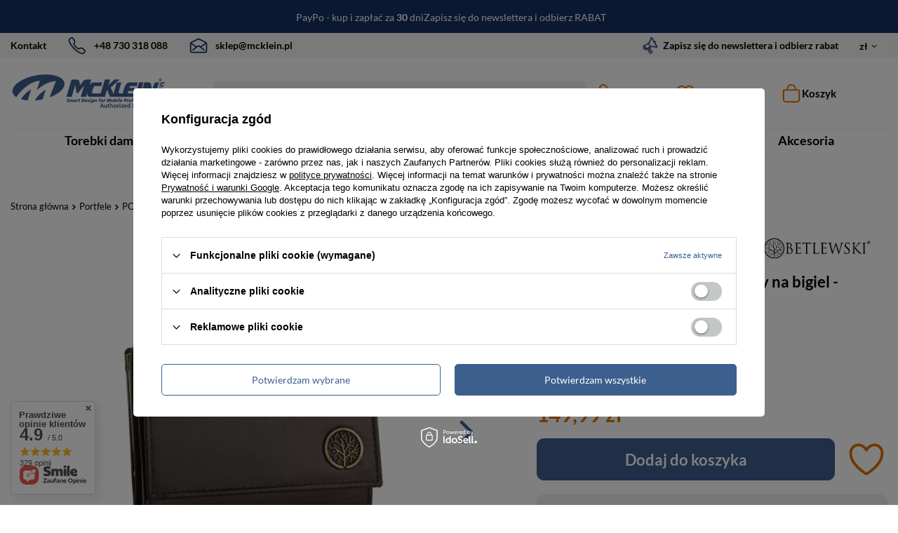

--- FILE ---
content_type: text/html; charset=utf-8
request_url: https://e-mcklein.pl/product-pol-17572-Skorzany-portfel-damski-brazowy-na-bigiel-Betlewski-9547-BR.html
body_size: 42212
content:
<!DOCTYPE html>
<html lang="pl" class="--freeShipping --vat --gross " ><head data-currurl="%2Fproduct-pol-17572-Skorzany-portfel-damski-brazowy-na-bigiel-Betlewski-9547-BR.html"><link rel="preconnect" href="https://e-mcklein.pl" crossorigin="anonymous"><link rel="preconnect" href="https://static1.e-mcklein.pl" crossorigin="anonymous"><link rel="preconnect" href="https://static2.e-mcklein.pl" crossorigin="anonymous"><link rel="preconnect" href="https://static3.e-mcklein.pl" crossorigin="anonymous"><link rel="preconnect" href="https://static4.e-mcklein.pl" crossorigin="anonymous"><link rel="preconnect" href="https://static5.e-mcklein.pl" crossorigin="anonymous"><link rel="dns-prefetch" href="https://e-mcklein.pl" crossorigin="anonymous"><link rel="dns-prefetch" href="https://static1.e-mcklein.pl" crossorigin="anonymous"><link rel="dns-prefetch" href="https://static2.e-mcklein.pl" crossorigin="anonymous"><link rel="dns-prefetch" href="https://static3.e-mcklein.pl" crossorigin="anonymous"><link rel="dns-prefetch" href="https://static4.e-mcklein.pl" crossorigin="anonymous"><link rel="dns-prefetch" href="https://static5.e-mcklein.pl" crossorigin="anonymous"><link rel="preconnect " href="https://unpkg.com" crossorigin="anonymous"><link rel="preconnect " href="https://www.google.com" crossorigin="anonymous"><link rel="preconnect " href="https://www.googletagmanager.com" crossorigin="anonymous"><link rel="preconnect " href="https://www.google-analytics.com" crossorigin="anonymous"><link rel="preconnect " href="https://www.facebook.com" crossorigin="anonymous"><link rel="preconnect " href="https://c.clarity.ms" crossorigin="anonymous"><link rel="preconnect " href="https://w.clarity.ms" crossorigin="anonymous"><link rel="preconnect " href="https://www.clarity.ms" crossorigin="anonymous"><link rel="preconnect " href="https://googleads.g.doubleclick.net" crossorigin="anonymous"><link rel="preconnect " href="https://connect.facebook.net" crossorigin="anonymous"><link rel="preconnect " href="https://client797.idosell.com" crossorigin="anonymous"><link rel="dns-prefetch" href="https://unpkg.com" crossorigin="anonymous"><link rel="dns-prefetch" href="https://www.google.com" crossorigin="anonymous"><link rel="dns-prefetch" href="https://www.googletagmanager.com" crossorigin="anonymous"><link rel="dns-prefetch" href="https://www.google-analytics.com" crossorigin="anonymous"><link rel="dns-prefetch" href="https://www.facebook.com" crossorigin="anonymous"><link rel="dns-prefetch" href="https://c.clarity.ms" crossorigin="anonymous"><link rel="dns-prefetch" href="https://w.clarity.ms" crossorigin="anonymous"><link rel="dns-prefetch" href="https://www.clarity.ms" crossorigin="anonymous"><link rel="dns-prefetch" href="https://googleads.g.doubleclick.net" crossorigin="anonymous"><link rel="dns-prefetch" href="https://connect.facebook.net" crossorigin="anonymous"><link rel="dns-prefetch" href="https://client797.idosell.com" crossorigin="anonymous"><link rel="preload" as="image" fetchpriority="high" href="https://static1.e-mcklein.pl/hpeciai/bbdf4189a229f5692c495f2d5a4fa5a7/pol_pm_Skorzany-portfel-damski-brazowy-na-bigiel-Betlewski-9547-BR-17572_1.webp"><meta name="viewport" content="user-scalable=no, initial-scale = 1.0, maximum-scale = 1.0, width=device-width, viewport-fit=cover"><meta http-equiv="Content-Type" content="text/html; charset=utf-8"><meta http-equiv="X-UA-Compatible" content="IE=edge"><title>Skórzany portfel damski brązowy na bigiel - Betlewski 9547-BR - Cena, Opinie - sklep McKlein</title><meta name="keywords" content=""><meta name="description" content="Skórzany portfel damski brązowy na bigiel - Betlewski 9547-BR -  | Portfele \ PORTFELE DAMSKIE \ MATERIAŁ \ Portfele damskie skórzane Dla niej Portfele \ PORTFELE DAMSKIE \ ROZMIAR \ Duże portfele damskie Portfele \ PORTFELE DAMSKIE \ ZAMKNIĘCIE \ Portfele damskie na bigiel Portfele \ POZOSTAŁE PORTFELE \ Portfele RFID Portfele \ PORTFELE DAMSKIE \ RODZAJ \ Portfele damskie RFID Portfele \ PORTFELE DAMSKIE \ ORIENTACJA \ Portfele poziome damskie Portfele \ PORTFELE DAMSKIE \ ZAMKNIĘCIE \ Portfele na zatrzask damskie Portfele \ PORTFELE DAMSKIE \ KIESZEŃ NA MONETY \ Portfele na dokumenty damskie Portfele \ KOLOR \ Portfele brązowe"><link rel="icon" href="/gfx/pol/favicon.ico"><meta name="theme-color" content="#3d5f8e"><meta name="msapplication-navbutton-color" content="#3d5f8e"><meta name="apple-mobile-web-app-status-bar-style" content="#3d5f8e"><link rel="preload stylesheet" as="style" href="/gfx/pol/style.css.gzip?r=1768958159"><style>
							#photos_slider[data-skeleton] .photos__link:before {
								padding-top: calc(min((570/438 * 100%), 570px));
							}
							@media (min-width: 979px) {.photos__slider[data-skeleton] .photos__figure:not(.--nav):first-child .photos__link {
								max-height: 570px;
							}}
						</style><script>var app_shop={urls:{prefix:'data="/gfx/'.replace('data="', '')+'pol/',graphql:'/graphql/v1/'},vars:{meta:{viewportContent:'initial-scale = 1.0, maximum-scale = 5.0, width=device-width, viewport-fit=cover'},priceType:'gross',priceTypeVat:true,productDeliveryTimeAndAvailabilityWithBasket:false,geoipCountryCode:'US',fairShopLogo: { enabled: false, image: '/gfx/standards/safe_light.svg'},currency:{id:'PLN',symbol:'zł',country:'pl',format:'###,##0.00',beforeValue:false,space:true,decimalSeparator:',',groupingSeparator:' '},language:{id:'pol',symbol:'pl',name:'Polski'},omnibus:{enabled:true,rebateCodeActivate:false,hidePercentageDiscounts:false,},},txt:{priceTypeText:' brutto',},fn:{},fnrun:{},files:[],graphql:{}};const getCookieByName=(name)=>{const value=`; ${document.cookie}`;const parts = value.split(`; ${name}=`);if(parts.length === 2) return parts.pop().split(';').shift();return false;};if(getCookieByName('freeeshipping_clicked')){document.documentElement.classList.remove('--freeShipping');}if(getCookieByName('rabateCode_clicked')){document.documentElement.classList.remove('--rabateCode');}function hideClosedBars(){const closedBarsArray=JSON.parse(localStorage.getItem('closedBars'))||[];if(closedBarsArray.length){const styleElement=document.createElement('style');styleElement.textContent=`${closedBarsArray.map((el)=>`#${el}`).join(',')}{display:none !important;}`;document.head.appendChild(styleElement);}}hideClosedBars();</script><meta name="robots" content="index,follow"><meta name="rating" content="general"><meta name="Author" content="Art and Luiz na bazie IdoSell (www.idosell.com/shop).">
<!-- Begin LoginOptions html -->

<style>
#client_new_social .service_item[data-name="service_Apple"]:before, 
#cookie_login_social_more .service_item[data-name="service_Apple"]:before,
.oscop_contact .oscop_login__service[data-service="Apple"]:before {
    display: block;
    height: 2.6rem;
    content: url('/gfx/standards/apple.svg?r=1743165583');
}
.oscop_contact .oscop_login__service[data-service="Apple"]:before {
    height: auto;
    transform: scale(0.8);
}
#client_new_social .service_item[data-name="service_Apple"]:has(img.service_icon):before,
#cookie_login_social_more .service_item[data-name="service_Apple"]:has(img.service_icon):before,
.oscop_contact .oscop_login__service[data-service="Apple"]:has(img.service_icon):before {
    display: none;
}
</style>

<!-- End LoginOptions html -->

<!-- Open Graph -->
<meta property="og:type" content="website"><meta property="og:url" content="https://e-mcklein.pl/product-pol-17572-Skorzany-portfel-damski-brazowy-na-bigiel-Betlewski-9547-BR.html
"><meta property="og:title" content="Skórzany portfel damski brązowy na bigiel - Betlewski 9547-BR"><meta property="og:site_name" content="Art and Luiz"><meta property="og:locale" content="pl_PL"><meta property="og:image" content="https://e-mcklein.pl/hpeciai/23c0bbd6f8ea7b8ac6a3e865272fb54f/pol_pl_Skorzany-portfel-damski-brazowy-na-bigiel-Betlewski-9547-BR-17572_1.webp"><meta property="og:image:width" content="438"><meta property="og:image:height" content="570"><script >
window.dataLayer = window.dataLayer || [];
window.gtag = function gtag() {
dataLayer.push(arguments);
}
gtag('consent', 'default', {
'ad_storage': 'denied',
'analytics_storage': 'denied',
'ad_personalization': 'denied',
'ad_user_data': 'denied',
'wait_for_update': 500
});

gtag('set', 'ads_data_redaction', true);
</script><script id="iaiscript_1" data-requirements="W10=" data-ga4_sel="ga4script">
window.iaiscript_1 = `<${'script'}  class='google_consent_mode_update'>
gtag('consent', 'update', {
'ad_storage': 'denied',
'analytics_storage': 'denied',
'ad_personalization': 'denied',
'ad_user_data': 'denied'
});
</${'script'}>`;
</script>
<!-- End Open Graph -->

<link rel="canonical" href="https://e-mcklein.pl/product-pol-17572-Skorzany-portfel-damski-brazowy-na-bigiel-Betlewski-9547-BR.html" />

                <!-- Global site tag (gtag.js) -->
                <script  async src="https://www.googletagmanager.com/gtag/js?id=G-XXXXXXXXGA"></script>
                <script >
                    window.dataLayer = window.dataLayer || [];
                    window.gtag = function gtag(){dataLayer.push(arguments);}
                    gtag('js', new Date());
                    
                    gtag('config', 'G-XXXXXXXXGA');

                </script>
                            <!-- Google Tag Manager -->
                    <script >(function(w,d,s,l,i){w[l]=w[l]||[];w[l].push({'gtm.start':
                    new Date().getTime(),event:'gtm.js'});var f=d.getElementsByTagName(s)[0],
                    j=d.createElement(s),dl=l!='dataLayer'?'&l='+l:'';j.async=true;j.src=
                    'https://www.googletagmanager.com/gtm.js?id='+i+dl;f.parentNode.insertBefore(j,f);
                    })(window,document,'script','dataLayer','GTM-XXXXGTM');</script>
            <!-- End Google Tag Manager -->
<!-- Begin additional html or js -->


<!--162|1|147| modified: 2024-12-30 16:55:21-->
<meta name="google-site-verification" content="duFSW4lvlsUiIAnPPXKvdVB-VEUtiu077YxqrzWziyU" />
<meta name="google-site-verification" content="Lh5GWzzSTuQnulxVffg9i_kXtgQJXZ-J6IvPrc23UDc" />
<meta name="google-site-verification" content="ubEr5UeAsR-M3Dj953YFYnySgsbANROqQUnfyIEI60E" />
<meta name="google-site-verification" content="ImSwDF1YBGABY9wNE7j3bXHspcK35sgjzM1lnMZQWA8" />
<meta name="google-site-verification" content="7jBlvXY8nOQgdASP0DFnONS6H6IzPbU6rKyJmRkjs48" />
<meta name="facebook-domain-verification" content="vm6fp7uxwvxldl8fjpf8sq4g8dih3d" />
<!-- Google Tag Manager 
<script type="text/javascript" fetchpriority="low">
/*
(function(w,d,s,l,i){w[l]=w[l]||[];w[l].push({'gtm.start':
new Date().getTime(),event:'gtm.js'});var f=d.getElementsByTagName(s)[0],
j=d.createElement(s),dl=l!='dataLayer'?'&l='+l:'';j.async=true;j.deffer="deffer";j.src=
'https://www.googletagmanager.com/gtm.js?id='+i+dl;f.parentNode.insertBefore(j,f);
})(window,document,'script','dataLayer','GTM-5MHSXSP');
*/
</script>
-->
<!-- End Google Tag Manager -->
<!--
<script type="text/javascript" fetchpriority="low">
/*
    (function(c,l,a,r,i,t,y){
        c[a]=c[a]||function(){(c[a].q=c[a].q||[]).push(arguments)};
        t=l.createElement(r);t.async=1;t.deffer="deffer";t.fetchPriority ="low";t.src="https://www.clarity.ms/tag/"+i;
        y=l.getElementsByTagName(r)[0];y.parentNode.insertBefore(t,y);
    })(window, document, "clarity", "script", "fxwh5nnik2");
*/
</script>
-->

<!-- End additional html or js -->
                <script>
                if (window.ApplePaySession && window.ApplePaySession.canMakePayments()) {
                    var applePayAvailabilityExpires = new Date();
                    applePayAvailabilityExpires.setTime(applePayAvailabilityExpires.getTime() + 2592000000); //30 days
                    document.cookie = 'applePayAvailability=yes; expires=' + applePayAvailabilityExpires.toUTCString() + '; path=/;secure;'
                    var scriptAppleJs = document.createElement('script');
                    scriptAppleJs.src = "/ajax/js/apple.js?v=3";
                    if (document.readyState === "interactive" || document.readyState === "complete") {
                          document.body.append(scriptAppleJs);
                    } else {
                        document.addEventListener("DOMContentLoaded", () => {
                            document.body.append(scriptAppleJs);
                        });  
                    }
                } else {
                    document.cookie = 'applePayAvailability=no; path=/;secure;'
                }
                </script>
                <script>let paypalDate = new Date();
                    paypalDate.setTime(paypalDate.getTime() + 86400000);
                    document.cookie = 'payPalAvailability_PLN=-1; expires=' + paypalDate.getTime() + '; path=/; secure';
                </script></head><body><div id="container" class="projector_page container max-width-1400"><header class=" commercial_banner"><script class="ajaxLoad">app_shop.vars.vat_registered="true";app_shop.vars.currency_format="###,##0.00";app_shop.vars.currency_before_value=false;app_shop.vars.currency_space=true;app_shop.vars.symbol="zł";app_shop.vars.id="PLN";app_shop.vars.baseurl="http://e-mcklein.pl/";app_shop.vars.sslurl="https://e-mcklein.pl/";app_shop.vars.curr_url="%2Fproduct-pol-17572-Skorzany-portfel-damski-brazowy-na-bigiel-Betlewski-9547-BR.html";var currency_decimal_separator=',';var currency_grouping_separator=' ';app_shop.vars.blacklist_extension=["exe","com","swf","js","php"];app_shop.vars.blacklist_mime=["application/javascript","application/octet-stream","message/http","text/javascript","application/x-deb","application/x-javascript","application/x-shockwave-flash","application/x-msdownload"];app_shop.urls.contact="/contact-pol.html";</script><div id="viewType" style="display:none"></div><div class="bars_top bars"><div class="bars__item" id="bar35" style="--background-color:#143362;--border-color:#143362;--font-color:#ffffff;"><div class="bars__wrapper"><div class="bars__content"> <div class="col-md-6 mx-auto px-0"> 
<style>
@keyframes slide1 {
  0% { transform: translateY(-1px); }
  25% { transform: translateY(-1px); }
  50% { transform: translateY(60px); }
  75% { transform: translateY(60px); }
  100% { transform: translateY(-1px); }
}

@-moz-keyframes slide1 {
  0% { transform: translateY(-1px); }
  25% { transform: translateY(-1px); }
  50% { transform: translateY(60px); }
  75% { transform: translateY(60px); }
  100% { transform: translateY(-1px); }
}

@-webkit-keyframes slide1 {
  0% { transform: translateY(-1px); }
  25% { transform: translateY(-1px); }
  50% { transform: translateY(60px); }
  75% { transform: translateY(60px); }
  100% { transform: translateY(-1px); }
}

@-o-keyframes slide1 {
  0% { transform: translateY(-1px); }
  25% { transform: translateY(-1px); }
  50% { transform: translateY(60px); }
  75% { transform: translateY(60px); }
  100% { transform: translateY(-1px); }
}

@keyframes slide2 {
  0% { transform: translateY(60px); }
  25% { transform: translateY(60px); }
  50% { transform: translateY(-1px); }
  75% { transform: translateY(-1px); }
  100% { transform: translateY(60px); }
}

@-moz-keyframes slide2 {
  0% { transform: translateY(60px); }
  25% { transform: translateY(60px); }
  50% { transform: translateY(-1px); }
  75% { transform: translateY(-1px); }
  100% { transform: translateY(60px); }
}

@-webkit-keyframes slide2 {
  0% { transform: translateY(60px); }
  25% { transform: translateY(60px); }
  50% { transform: translateY(-1px); }
  75% { transform: translateY(-1px); }
  100% { transform: translateY(60px); }
}

@-o-keyframes slide2 {
  0% { transform: translateY(60px); }
  25% { transform: translateY(60px); }
  50% { transform: translateY(-1px); }
  75% { transform: translateY(-1px); }
  100% { transform: translateY(60px); }
}

  .mcklein__top-slider{
    width: 100%;
    min-height: 45px;
    max-height: 45px;
    padding:0 3px;
    overflow: hidden;
    position: relative;
  }
  .mcklein__top-slider .mc__slider-section{
    margin: auto;
    display: flex;
    flex-direction: row;
    flex-wrap: wrap;
    position: absolute;
    width: 100%;
    place-content: center;
    padding: 15px 0;
    gap: 30px;
    animation-iteration-count: infinite;
    animation-duration: 15s;
  }
.mcklein__top-slider:hover .mc__slider-section {
    animation-play-state: paused;
}

  .mcklein__top-slider .mc__slider-section a{
    font-size: 1.4rem;
    text-decoration: none !important;
    color: #fff !important;
  }
  .mcklein__top-slider .mc__slider-section a:hover{
    text-decoration: underline !important;
  }

  @media (max-width: 756px) {
    .mcklein__top-slider .mc__slider-section{
        margin-bottom: 0;
        gap: 0;
        row-gap: 5px;
        column-gap: 10px;
        height: 45px;
    }
    .mcklein__top-slider .mc__slider-section a{
      font-size: 1.4rem
    }
  }

  @media (max-width: 978px) {
    div#bar32 {
        padding: 0 5px;
    }
    .main_page #layout, .basketedit_page #layout {
      margin-top: 65px;
    }

    #logo, #menu_basket {
      background: white;
    }

    #logo, #menu_basket {
      background: white;
    }
    #menu_search{
      z-index:2000;
    }
  }

  @media (max-width: 449px) {
    .mcklein__top-slider .mc__slider-section a{
      font-size: 1.2rem;
      line-height: 1.4rem;
    }
  }
.actionbar-s1 {
        animation: slide1; 
       -moz-animation: slide1; 
    -webkit-animation: slide1; 
         -o-animation: slide1; 
}
.actionbar-s2 {
        animation: slide2; 
       -moz-animation: slide2; 
    -webkit-animation: slide2; 
         -o-animation: slide2; 
}
</style>
<script>
/*
var currentTopPlayerPage =1;
  setInterval(() => {
      if(currentTopPlayerPage ===1){
          $('.mcklein__top-slider .mc__slider-section').eq(0).animate({bottom:'0px'},500);
          $('.mcklein__top-slider .mc__slider-section').eq(1).animate({bottom:'-60px'},500);
          currentTopPlayerPage= 2;
          return;
      }
      else if(currentTopPlayerPage ===2){
          $('.mcklein__top-slider .mc__slider-section').eq(0).animate({bottom:'60px'},500);
          $('.mcklein__top-slider .mc__slider-section').eq(1).animate({bottom:'0px'},500);
          currentTopPlayerPage= 1;
          return;
      }
  }, 5000);
*/
</script>
    <div class="mcklein__top-slider">
        <div class="mc__slider-section actionbar-s1">
            <a href="pol-returns-and_replacements.html">Bezproblemowy zwrot</a>
           <a href="/pol-delivery.html">Szybka wysyłka </a>
            <a href="/pol-delivery.html">Darmowa dostawa od 399 zł</a>
        </div>
         <div class="mc__slider-section actionbar-s2">
            <a href="/pol-payments.html#paypo">PayPo - kup i zapłać za <b>30</b> dni</a>
            <a href="/newsletter.php">Zapisz się do newslettera i odbierz RABAT</a>
        </div>
    </div>
  </div></div></div></div></div><script>document.documentElement.style.setProperty('--bars-height',`${document.querySelector('.bars_top').offsetHeight}px`);</script><div id="actionbar" class="actionbar"><div class="actionbar__wrap"><div class="actionbar__el actionbar__contact"><a class="tc_contact" href="/contact.php">Kontakt</a></div><div class="actionbar__el actionbar__phone"><span class="actionbar__wrap-icon"><ion-icon name="call-outline"></ion-icon></span><a class="phone_href" href="tel:+48730318088">+48 730 318 088</a></div><div class="actionbar__el actionbar__mail"><span class="actionbar__wrap-icon"><ion-icon name="mail-open-outline"></ion-icon></span><a class="mail_href" href="mailto:sklep@mcklein.pl">sklep@mcklein.pl</a></div></div><div class="actionbar__wrap"><div class="actionbar__el"></div><div class="actionbar__el actionbar__newsletter"><a href="#menu_newsletter"><span class="actionbar__wrap-icon"><ion-icon name="megaphone-outline"></ion-icon></span><strong>
            Zapisz się do newslettera i odbierz rabat
          </strong></a></div><div class="actionbar__el actionbar__flag"><div class="open_trigger"><span class="d-none d-md-inline-block flag_txt">zł</span><div class="menu_settings_wrapper d-md-none"><div class="menu_settings_inline"><div class="menu_settings_header">
      								Język i waluta: 
      							</div><div class="menu_settings_content"><span class="menu_settings_flag flag flag_pol"></span><strong class="menu_settings_value"><span class="menu_settings_language">pl</span><span> | </span><span class="menu_settings_currency">zł</span></strong></div></div><div class="menu_settings_inline"><div class="menu_settings_header">
      								Dostawa do: 
      							</div><div class="menu_settings_content"><strong class="menu_settings_value">Polska</strong></div></div></div><i class="icon-angle-down d-none d-md-inline-block"></i></div><form action="/settings.php" method="post"><ul><li><div class="form-group"><label for="menu_settings_curr">Waluta</label><div class="select-after"><select class="form-control" name="curr" id="menu_settings_curr"><option value="PLN" selected>zł</option><option value="EUR">€ (1 zł = 0.2365€)
      															</option><option value="USD">$ (1 zł = 0.2774$)
      															</option><option value="GBP">£ (1 zł = 0.2058£)
      															</option></select></div></div><div class="form-group"><label for="menu_settings_country">Dostawa do</label><div class="select-after"><select class="form-control" name="country" id="menu_settings_country"><option value="1143020016">Austria</option><option value="1143020022">Belgia</option><option value="1143020033">Bułgaria</option><option value="1143020041">Czechy</option><option value="1143020042">Dania</option><option value="1143020051">Estonia</option><option value="1143020056">Finlandia</option><option value="1143020057">Francja</option><option value="1143020062">Grecja</option><option value="1143020075">Hiszpania</option><option value="1143020076">Holandia</option><option value="1143020083">Irlandia</option><option value="1143020116">Litwa</option><option value="1143020118">Łotwa</option><option value="1143020117">Luksembourg</option><option value="1143020143">Niemcy</option><option selected value="1143020003">Polska</option><option value="1143020163">Portugalia</option><option value="1143020169">Rumunia</option><option value="1143020182">Słowacja</option><option value="1143020183">Słowenia</option><option value="1143020193">Szwecja</option><option value="1143020217">Węgry</option><option value="1143020218">Wielka Brytania</option><option value="1143020220">Włochy</option></select></div></div></li><li class="buttons"><button class="btn --solid --large" type="submit">
      								Zastosuj zmiany
      							</button></li></ul></form></div></div></div><div id="logo" class="d-flex align-items-center"><a href="https://e-mcklein.pl/" target="_self" aria-label="Logo sklepu"><picture><source media="(min-width:979px)" srcset="/data/gfx/mask/pol/logo_1_big.webp" width="280" height="60"></source><source media="(min-width:757px)" srcset="/data/gfx/mask/pol/1210850944.webp" width="280" height="60"></source><img src="/data/gfx/mask/pol/logo_1_small.webp" alt="McKlein.pl" width="280" height="60"></picture></a></div><form action="https://e-mcklein.pl/search.php" method="get" id="menu_search" class="menu_search"><a href="#showSearchForm" class="menu_search__mobile"></a><div class="menu_search__block"><div class="menu_search__item --input"><input class="menu_search__input" type="text" name="text" autocomplete="off" placeholder="Wpisz czego szukasz"><button class="menu_search__submit" type="submit" title="Szukaj" aria-label="Szukaj"></button></div><div class="menu_search__item --results search_result"></div></div></form><div id="menu_settings" class="align-items-center justify-content-center justify-content-lg-end"><div id="menu_additional"><span class="account_link" href="https://e-mcklein.pl/login.php" onclick="window.location.href='https://e-mcklein.pl/login.php';" onkeypress="if(event.key==='Enter') window.location.href='https://e-mcklein.pl/login.php';"><ion-icon name="person-outline"></ion-icon>Zaloguj się</span><div class="shopping_list_top" data-empty="true"><span href="https://e-mcklein.pl/pl/shoppinglist/" class="wishlist_link slt_link" onclick="window.location.href='https://e-mcklein.pl/pl/shoppinglist/';" onkeypress="if(event.key==='Enter') window.location.href='https://e-mcklein.pl/pl/shoppinglist/';"><ion-icon name="heart-outline"></ion-icon>Ulubione
					</span><div class="slt_lists"><ul class="slt_lists__nav"><li class="slt_lists__nav_item" data-list_skeleton="true" data-list_id="true" data-shared="true"><a class="slt_lists__nav_link" data-list_href="true"><span class="slt_lists__nav_name" data-list_name="true"></span><span class="slt_lists__count" data-list_count="true">0</span></a></li></ul><span class="slt_lists__empty">Dodaj do nich produkty, które lubisz i chcesz kupić później.</span></div></div></div></div><div class="shopping_list_top_mobile d-md-none" data-empty="true"><a href="https://e-mcklein.pl/pl/shoppinglist/" class="sltm_link"><ion-icon name="heart-outline"></ion-icon></a></div><div class="account_mobile d-md-none"><a class="account_mobile_link" href="https://e-mcklein.pl/login.php"><ion-icon name="person-outline"></ion-icon></a></div><div class="sl_choose sl_dialog"><div class="sl_choose__wrapper sl_dialog__wrapper"><div class="sl_choose__item --top sl_dialog_close mb-2"><strong class="sl_choose__label">Zapisz na liście zakupowej</strong></div><div class="sl_choose__item --lists" data-empty="true"><div class="sl_choose__list f-group --radio m-0 d-md-flex align-items-md-center justify-content-md-between" data-list_skeleton="true" data-list_id="true" data-shared="true"><input type="radio" name="add" class="sl_choose__input f-control" id="slChooseRadioSelect" data-list_position="true"><label for="slChooseRadioSelect" class="sl_choose__group_label f-label py-4" data-list_position="true"><span class="sl_choose__sub d-flex align-items-center"><span class="sl_choose__name" data-list_name="true"></span><span class="sl_choose__count" data-list_count="true">0</span></span></label><button type="button" class="sl_choose__button --desktop btn --solid">Zapisz</button></div></div><div class="sl_choose__item --create sl_create mt-4"><a href="#new" class="sl_create__link  align-items-center">Stwórz nową listę zakupową</a><form class="sl_create__form align-items-center"><div class="sl_create__group f-group --small mb-0"><input type="text" class="sl_create__input f-control" required="required"><label class="sl_create__label f-label">Nazwa nowej listy</label></div><button type="submit" class="sl_create__button btn --solid ml-2 ml-md-3">Utwórz listę</button></form></div><div class="sl_choose__item --mobile mt-4 d-flex justify-content-center d-md-none"><button class="sl_choose__button --mobile btn --solid --large">Zapisz</button></div></div></div><div id="menu_basket" class="topBasket"><span class="topBasket__sub" title="Koszyk" href="/basketedit.php" onclick="window.location.href='/basketedit.php';" onkeypress="if(event.key==='Enter') window.location.href='/basketedit.php';"><span class="badge badge-info"></span><ion-icon name="bag-outline"></ion-icon><span>Koszyk</span><strong class="topBasket__price d-none" style="display: none;">0,00 zł</strong></span><div class="topBasket__details --products" style="display: none;"><div class="topBasket__block --labels"><label class="topBasket__item --name">Produkt</label><label class="topBasket__item --sum">Ilość</label><label class="topBasket__item --prices">Cena</label></div><div class="topBasket__block --products"></div></div><div class="topBasket__details --shipping" style="display: none;"><span class="topBasket__name">Koszt dostawy od</span><span id="shipppingCost"></span></div><div class="topBasket__details --gotobasket"><a class="btn gotobasket-link" href="/basketedit.php"><span class="topBasket__name">Do kasy</span></a></div><script>
						app_shop.vars.cache_html = true;
					</script></div><nav id="menu_categories" class="wide"><button type="button" class="navbar-toggler" aria-label="Menu"><i class="icon-reorder"></i></button><div class="navbar-collapse" id="menu_navbar"><ul class="navbar-nav mx-md-n2"><li class="nav-item"><a  href="/pol_m_Torebki-damskie-833.html" target="_self" title="Torebki damskie" class="nav-link" >Torebki damskie</a><div class="navbar-subnav"><ul class="navbar-nav-level2"><li class="nav-header"><a href="#backLink" class="nav-header__backLink"><i class="icon-angle-left"></i></a><a  href="/pol_m_Torebki-damskie-833.html" target="_self" title="Torebki damskie" class="nav-link" >Torebki damskie</a></li><li class="nav-item"><span title="STYL" class="nav-link" >STYL</span><ul class="navbar-subsubnav"><li class="nav-header"><a href="#backLink" class="nav-header__backLink"><i class="icon-angle-left"></i></a><span title="STYL" class="nav-link" >STYL</span></li><li class="nav-item"><a  href="/pol_m_Torebki-damskie_STYL_Torebki-damskie-na-ramie-444.html" target="_self" title="Torebki damskie na ramię" class="nav-link" >Torebki damskie na ramię</a></li><li class="nav-item"><a  href="/pol_m_Torebki-damskie_STYL_Torebki-damskie-do-reki-445.html" target="_self" title="Torebki damskie do ręki" class="nav-link" >Torebki damskie do ręki</a></li><li class="nav-item"><a  href="/pol_m_Torebki-damskie_STYL_Torby-Shopper-bag-454.html" target="_self" title="Torby Shopper bag" class="nav-link" >Torby Shopper bag</a></li><li class="nav-item"><a  href="/pol_m_Torebki-damskie_STYL_Torebki-worki-damskie-455.html" target="_self" title="Torebki worki damskie" class="nav-link" >Torebki worki damskie</a></li><li class="nav-item"><a  href="/pol_m_Torebki-damskie_STYL_Eleganckie-torebki-damskie-443.html" target="_self" title="Eleganckie torebki damskie" class="nav-link" >Eleganckie torebki damskie</a></li><li class="nav-item"><a  href="/pol_m_Torebki-damskie_STYL_Torebki-na-lancuszku-456.html" target="_self" title="Torebki na łańcuszku" class="nav-link" >Torebki na łańcuszku</a></li><li class="nav-item"><a  href="/pol_m_Torebki-damskie_STYL_Torebki-kuferki-451.html" target="_self" title="Torebki kuferki" class="nav-link" >Torebki kuferki</a></li><li class="nav-item"><a  href="/pol_m_Torebki-damskie_STYL_Torebki-pikowane-835.html" target="_self" title="Torebki pikowane" class="nav-link" >Torebki pikowane</a></li><li class="nav-item"><a  href="/pol_m_Torebki-damskie_STYL_Torebki-z-fredzlami-834.html" target="_self" title="Torebki z frędzlami" class="nav-link" >Torebki z frędzlami</a></li><li class="nav-item"><a  href="/pol_m_Torebki-damskie_STYL_Torebki-lodki-841.html" target="_self" title="Torebki łódki" class="nav-link" >Torebki łódki</a></li><li class="nav-item"><a  href="/pol_m_Torebki-damskie_STYL_Torebki-koszyki-838.html" target="_self" title="Torebki koszyki" class="nav-link" >Torebki koszyki</a></li><li class="nav-item"><a  href="/pol_m_Torebki-damskie_STYL_Torebki-okragle-839.html" target="_self" title="Torebki okrągłe" class="nav-link" >Torebki okrągłe</a></li><li class="nav-item"><a  href="/pol_m_Torebki-damskie_STYL_Plecak-torebka-2w1-843.html" target="_self" title="Plecak torebka 2w1" class="nav-link" >Plecak torebka 2w1</a></li><li class="nav-item"><a  href="/pol_m_Torebki-damskie_STYL_Torebki-wloskie-449.html" target="_self" title="Torebki włoskie" class="nav-link" >Torebki włoskie</a></li></ul></li><li class="nav-item"><span title="OKAZJE" class="nav-link" >OKAZJE</span><ul class="navbar-subsubnav"><li class="nav-header"><a href="#backLink" class="nav-header__backLink"><i class="icon-angle-left"></i></a><span title="OKAZJE" class="nav-link" >OKAZJE</span></li><li class="nav-item"><a  href="/pol_m_Torebki-damskie_OKAZJE_Torebki-wizytowe-442.html" target="_self" title="Torebki wizytowe" class="nav-link" >Torebki wizytowe</a></li><li class="nav-item"><a  href="/pol_m_Torebki-damskie_OKAZJE_Torebki-na-wesele-844.html" target="_self" title="Torebki na wesele" class="nav-link" >Torebki na wesele</a></li><li class="nav-item"><a  href="/pol_m_Torebki-damskie_OKAZJE_Torebki-sylwestrowe-847.html" target="_self" title="Torebki sylwestrowe" class="nav-link" >Torebki sylwestrowe</a></li><li class="nav-item"><a  href="/pol_m_Torebki-damskie_OKAZJE_Torebki-na-lato-845.html" target="_self" title="Torebki na lato" class="nav-link" >Torebki na lato</a></li><li class="nav-item"><a  href="/pol_m_Torebki-damskie_OKAZJE_Torebki-na-wiosne-846.html" target="_self" title="Torebki na wiosnę" class="nav-link" >Torebki na wiosnę</a></li><li class="nav-item"><a  href="/pol_m_Torebki-damskie_OKAZJE_Torebki-na-rower-848.html" target="_self" title="Torebki na rower" class="nav-link" >Torebki na rower</a></li></ul></li><li class="nav-item"><span title="MATERIAŁ" class="nav-link" >MATERIAŁ</span><ul class="navbar-subsubnav"><li class="nav-header"><a href="#backLink" class="nav-header__backLink"><i class="icon-angle-left"></i></a><span title="MATERIAŁ" class="nav-link" >MATERIAŁ</span></li><li class="nav-item"><a  href="/pol_m_Torebki-damskie_MATERIAL_Torebki-damskie-skorzane-353.html" target="_self" title="Torebki damskie skórzane" class="nav-link" >Torebki damskie skórzane</a></li><li class="nav-item"><a  href="/pol_m_Torebki-damskie_MATERIAL_Torebki-damskie-ze-skory-naturalnej-441.html" target="_self" title="Torebki damskie ze skóry naturalnej" class="nav-link" >Torebki damskie ze skóry naturalnej</a></li><li class="nav-item"><a  href="/pol_m_Torebki-damskie_MATERIAL_Torebki-ze-skory-ekologicznej-381.html" target="_self" title="Torebki ze skóry ekologicznej" class="nav-link" >Torebki ze skóry ekologicznej</a></li><li class="nav-item"><a  href="/pol_m_Torebki-damskie_MATERIAL_Torebki-damskie-materialowe-460.html" target="_self" title="Torebki damskie materiałowe" class="nav-link" >Torebki damskie materiałowe</a></li><li class="nav-item"><a  href="/pol_m_Torebki-damskie_MATERIAL_Torebki-zamszowe-837.html" target="_self" title="Torebki zamszowe" class="nav-link" >Torebki zamszowe</a></li><li class="nav-item"><a  href="/pol_m_Torebki-damskie_MATERIAL_Torebki-lakierowane-836.html" target="_self" title="Torebki lakierowane" class="nav-link" >Torebki lakierowane</a></li><li class="nav-item"><a  href="/pol_m_Torebki-damskie_MATERIAL_Torebki-z-wezowej-skory-840.html" target="_self" title="Torebki z wężowej skóry" class="nav-link" >Torebki z wężowej skóry</a></li></ul></li><li class="nav-item"><span title="ROZMIAR" class="nav-link" >ROZMIAR</span><ul class="navbar-subsubnav"><li class="nav-header"><a href="#backLink" class="nav-header__backLink"><i class="icon-angle-left"></i></a><span title="ROZMIAR" class="nav-link" >ROZMIAR</span></li><li class="nav-item"><a  href="/pol_m_Torebki-damskie_ROZMIAR_Torebki-damskie-male-447.html" target="_self" title="Torebki damskie małe" class="nav-link" >Torebki damskie małe</a></li><li class="nav-item"><a  href="/pol_m_Torebki-damskie_ROZMIAR_Torebki-damskie-srednie-2424.html" target="_self" title="Torebki damskie średnie" class="nav-link" >Torebki damskie średnie</a></li><li class="nav-item"><a  href="/pol_m_Torebki-damskie_ROZMIAR_Torebki-damskie-duze-2425.html" target="_self" title="Torebki damskie duże" class="nav-link" >Torebki damskie duże</a></li><li class="nav-item"><a  href="/pol_m_Torebki-damskie_ROZMIAR_Torebki-damskie-A4-448.html" target="_self" title="Torebki damskie A4" class="nav-link" >Torebki damskie A4</a></li></ul></li><li class="nav-item"><span title="KOLOR" class="nav-link" >KOLOR</span><ul class="navbar-subsubnav"><li class="nav-header"><a href="#backLink" class="nav-header__backLink"><i class="icon-angle-left"></i></a><span title="KOLOR" class="nav-link" >KOLOR</span></li><li class="nav-item"><a  href="/pol_m_Torebki-damskie_KOLOR_Torebki-czarne-463.html" target="_self" title="Torebki czarne" class="nav-link nav-gfx" ><picture class="nav-picture --main --lvl3"><img alt="Torebki czarne" title="Torebki czarne" src="/data/gfx/pol/navigation/1_1_i_463.webp" loading="lazy"></picture><span class="gfx_lvl_3 d-none">Torebki czarne</span></a></li><li class="nav-item"><a  href="/pol_m_Torebki-damskie_KOLOR_Torebki-brazowe-863.html" target="_self" title="Torebki brązowe" class="nav-link nav-gfx" ><picture class="nav-picture --main --lvl3"><img alt="Torebki brązowe" title="Torebki brązowe" src="/data/gfx/pol/navigation/1_1_i_863.webp" loading="lazy"></picture><span class="gfx_lvl_3 d-none">Torebki brązowe</span></a></li><li class="nav-item"><a  href="/pol_m_Torebki-damskie_KOLOR_Torebki-camel-866.html" target="_self" title="Torebki camel" class="nav-link nav-gfx" ><picture class="nav-picture --main --lvl3"><img alt="Torebki camel" title="Torebki camel" src="/data/gfx/pol/navigation/1_1_i_866.webp" loading="lazy"></picture><span class="gfx_lvl_3 d-none">Torebki camel</span></a></li><li class="nav-item"><a  href="/pol_m_Torebki-damskie_KOLOR_Torebki-szare-465.html" target="_self" title="Torebki szare" class="nav-link nav-gfx" ><picture class="nav-picture --main --lvl3"><img alt="Torebki szare" title="Torebki szare" src="/data/gfx/pol/navigation/1_1_i_465.webp" loading="lazy"></picture><span class="gfx_lvl_3 d-none">Torebki szare</span></a></li><li class="nav-item"><a  href="/pol_m_Torebki-damskie_KOLOR_Torebki-czerwone-464.html" target="_self" title="Torebki czerwone" class="nav-link nav-gfx" ><picture class="nav-picture --main --lvl3"><img alt="Torebki czerwone" title="Torebki czerwone" src="/data/gfx/pol/navigation/1_1_i_464.webp" loading="lazy"></picture><span class="gfx_lvl_3 d-none">Torebki czerwone</span></a></li><li class="nav-item"><a  href="/pol_m_Torebki-damskie_KOLOR_Torebki-bordowe-869.html" target="_self" title="Torebki bordowe" class="nav-link nav-gfx" ><picture class="nav-picture --main --lvl3"><img alt="Torebki bordowe" title="Torebki bordowe" src="/data/gfx/pol/navigation/1_1_i_869.webp" loading="lazy"></picture><span class="gfx_lvl_3 d-none">Torebki bordowe</span></a></li><li class="nav-item"><a  href="/pol_m_Torebki-damskie_KOLOR_Torebki-granatowe-466.html" target="_self" title="Torebki granatowe" class="nav-link nav-gfx" ><picture class="nav-picture --main --lvl3"><img alt="Torebki granatowe" title="Torebki granatowe" src="/data/gfx/pol/navigation/1_1_i_466.webp" loading="lazy"></picture><span class="gfx_lvl_3 d-none">Torebki granatowe</span></a></li><li class="nav-item"><a  href="/pol_m_Torebki-damskie_KOLOR_Torebki-niebieskie-870.html" target="_self" title="Torebki niebieskie" class="nav-link nav-gfx" ><picture class="nav-picture --main --lvl3"><img alt="Torebki niebieskie" title="Torebki niebieskie" src="/data/gfx/pol/navigation/1_1_i_870.webp" loading="lazy"></picture><span class="gfx_lvl_3 d-none">Torebki niebieskie</span></a></li><li class="nav-item"><a  href="/pol_m_Torebki-damskie_KOLOR_Torebki-bezowe-868.html" target="_self" title="Torebki beżowe" class="nav-link nav-gfx" ><picture class="nav-picture --main --lvl3"><img alt="Torebki beżowe" title="Torebki beżowe" src="/data/gfx/pol/navigation/1_1_i_868.webp" loading="lazy"></picture><span class="gfx_lvl_3 d-none">Torebki beżowe</span></a></li><li class="nav-item"><a  href="/pol_m_Torebki-damskie_KOLOR_Torebki-srebrne-871.html" target="_self" title="Torebki srebrne" class="nav-link nav-gfx" ><picture class="nav-picture --main --lvl3"><img alt="Torebki srebrne" title="Torebki srebrne" src="/data/gfx/pol/navigation/1_1_i_871.webp" loading="lazy"></picture><span class="gfx_lvl_3 d-none">Torebki srebrne</span></a></li><li class="nav-item"><a  href="/pol_m_Torebki-damskie_KOLOR_Torebki-zlote-874.html" target="_self" title="Torebki złote" class="nav-link nav-gfx" ><picture class="nav-picture --main --lvl3"><img alt="Torebki złote" title="Torebki złote" src="/data/gfx/pol/navigation/1_1_i_874.webp" loading="lazy"></picture><span class="gfx_lvl_3 d-none">Torebki złote</span></a></li><li class="nav-item"><a  href="/pol_m_Torebki-damskie_KOLOR_Torebki-zolte-872.html" target="_self" title="Torebki żółte" class="nav-link nav-gfx" ><picture class="nav-picture --main --lvl3"><img alt="Torebki żółte" title="Torebki żółte" src="/data/gfx/pol/navigation/1_1_i_872.webp" loading="lazy"></picture><span class="gfx_lvl_3 d-none">Torebki żółte</span></a></li><li class="nav-item"><a  href="/pol_m_Torebki-damskie_KOLOR_Torebki-biale-873.html" target="_self" title="Torebki białe" class="nav-link nav-gfx" ><picture class="nav-picture --main --lvl3"><img alt="Torebki białe" title="Torebki białe" src="/data/gfx/pol/navigation/1_1_i_873.webp" loading="lazy"></picture><span class="gfx_lvl_3 d-none">Torebki białe</span></a></li><li class="nav-item"><a  href="/pol_m_Torebki-damskie_KOLOR_Torebki-zielone-875.html" target="_self" title="Torebki zielone" class="nav-link nav-gfx" ><picture class="nav-picture --main --lvl3"><img alt="Torebki zielone" title="Torebki zielone" src="/data/gfx/pol/navigation/1_1_i_875.webp" loading="lazy"></picture><span class="gfx_lvl_3 d-none">Torebki zielone</span></a></li></ul></li><li class="nav-item"><a  href="/pol_m_Torebki-damskie_KOPERTOWKI-SKORZANE-377.html" target="_self" title="KOPERTÓWKI SKÓRZANE" class="nav-link" >KOPERTÓWKI SKÓRZANE</a><ul class="navbar-subsubnav"><li class="nav-header"><a href="#backLink" class="nav-header__backLink"><i class="icon-angle-left"></i></a><a  href="/pol_m_Torebki-damskie_KOPERTOWKI-SKORZANE-377.html" target="_self" title="KOPERTÓWKI SKÓRZANE" class="nav-link" >KOPERTÓWKI SKÓRZANE</a></li><li class="nav-item"><a  href="/pol_m_Torebki-damskie_KOPERTOWKI-SKORZANE_Kopertowki-srebrne-849.html" target="_self" title="Kopertówki srebrne" class="nav-link nav-gfx" ><picture class="nav-picture --main --lvl3"><img alt="Kopertówki srebrne" title="Kopertówki srebrne" src="/data/gfx/pol/navigation/1_1_i_849.webp" loading="lazy"></picture><span class="gfx_lvl_3 d-none">Kopertówki srebrne</span></a></li><li class="nav-item"><a  href="/pol_m_Torebki-damskie_KOPERTOWKI-SKORZANE_Kopertowki-czarne-850.html" target="_self" title="Kopertówki czarne" class="nav-link nav-gfx" ><picture class="nav-picture --main --lvl3"><img alt="Kopertówki czarne" title="Kopertówki czarne" src="/data/gfx/pol/navigation/1_1_i_850.webp" loading="lazy"></picture><span class="gfx_lvl_3 d-none">Kopertówki czarne</span></a></li><li class="nav-item"><a  href="/pol_m_Torebki-damskie_KOPERTOWKI-SKORZANE_Kopertowki-granatowe-851.html" target="_self" title="Kopertówki granatowe" class="nav-link nav-gfx" ><picture class="nav-picture --main --lvl3"><img alt="Kopertówki granatowe" title="Kopertówki granatowe" src="/data/gfx/pol/navigation/1_1_i_851.webp" loading="lazy"></picture><span class="gfx_lvl_3 d-none">Kopertówki granatowe</span></a></li><li class="nav-item"><a  href="/pol_m_Torebki-damskie_KOPERTOWKI-SKORZANE_Kopertowki-czerwone-852.html" target="_self" title="Kopertówki czerwone" class="nav-link nav-gfx" ><picture class="nav-picture --main --lvl3"><img alt="Kopertówki czerwone" title="Kopertówki czerwone" src="/data/gfx/pol/navigation/1_1_i_852.webp" loading="lazy"></picture><span class="gfx_lvl_3 d-none">Kopertówki czerwone</span></a></li><li class="nav-item"><a  href="/pol_m_Torebki-damskie_KOPERTOWKI-SKORZANE_Kopertowki-zlote-853.html" target="_self" title="Kopertówki złote" class="nav-link nav-gfx" ><picture class="nav-picture --main --lvl3"><img alt="Kopertówki złote" title="Kopertówki złote" src="/data/gfx/pol/navigation/1_1_i_853.webp" loading="lazy"></picture><span class="gfx_lvl_3 d-none">Kopertówki złote</span></a></li><li class="nav-item"><a  href="/pol_m_Torebki-damskie_KOPERTOWKI-SKORZANE_Kopertowki-pudrowy-roz-854.html" target="_self" title="Kopertówki pudrowy róż" class="nav-link nav-gfx" ><picture class="nav-picture --main --lvl3"><img alt="Kopertówki pudrowy róż" title="Kopertówki pudrowy róż" src="/data/gfx/pol/navigation/1_1_i_854.webp" loading="lazy"></picture><span class="gfx_lvl_3 d-none">Kopertówki pudrowy róż</span></a></li><li class="nav-item"><a  href="/pol_m_Torebki-damskie_KOPERTOWKI-SKORZANE_Kopertowki-bezowe-855.html" target="_self" title="Kopertówki beżowe" class="nav-link nav-gfx" ><picture class="nav-picture --main --lvl3"><img alt="Kopertówki beżowe" title="Kopertówki beżowe" src="/data/gfx/pol/navigation/1_1_i_855.webp" loading="lazy"></picture><span class="gfx_lvl_3 d-none">Kopertówki beżowe</span></a></li><li class="nav-item"><a  href="/pol_m_Torebki-damskie_KOPERTOWKI-SKORZANE_Kopertowki-kolorowe-856.html" target="_self" title="Kopertówki kolorowe" class="nav-link nav-gfx" ><picture class="nav-picture --main --lvl3"><img alt="Kopertówki kolorowe" title="Kopertówki kolorowe" src="/data/gfx/pol/navigation/1_1_i_856.webp" loading="lazy"></picture><span class="gfx_lvl_3 d-none">Kopertówki kolorowe</span></a></li><li class="nav-item"><a  href="/pol_m_Torebki-damskie_KOPERTOWKI-SKORZANE_Kopertowki-niebieskie-857.html" target="_self" title="Kopertówki niebieskie" class="nav-link nav-gfx" ><picture class="nav-picture --main --lvl3"><img alt="Kopertówki niebieskie" title="Kopertówki niebieskie" src="/data/gfx/pol/navigation/1_1_i_857.webp" loading="lazy"></picture><span class="gfx_lvl_3 d-none">Kopertówki niebieskie</span></a></li><li class="nav-item"><a  href="/pol_m_Torebki-damskie_KOPERTOWKI-SKORZANE_Kopertowki-rozowe-859.html" target="_self" title="Kopertówki różowe" class="nav-link nav-gfx" ><picture class="nav-picture --main --lvl3"><img alt="Kopertówki różowe" title="Kopertówki różowe" src="/data/gfx/pol/navigation/1_1_i_859.webp" loading="lazy"></picture><span class="gfx_lvl_3 d-none">Kopertówki różowe</span></a></li></ul></li><li class="nav-item"><span title="MARKI" class="nav-link" >MARKI</span><ul class="navbar-subsubnav"><li class="nav-header"><a href="#backLink" class="nav-header__backLink"><i class="icon-angle-left"></i></a><span title="MARKI" class="nav-link" >MARKI</span></li><li class="nav-item"><a  href="/pol_m_Torebki-damskie_MARKI_4U-Cavaldi-2444.html" target="_self" title="4U Cavaldi" class="nav-link" >4U Cavaldi</a></li><li class="nav-item"><a  href="/pol_m_Torebki-damskie_MARKI_Barberinis-2445.html" target="_self" title="Barberini's" class="nav-link" >Barberini's</a></li><li class="nav-item"><a  href="/pol_m_Torebki-damskie_MARKI_Bellugio-2446.html" target="_self" title="Bellugio" class="nav-link" >Bellugio</a></li><li class="nav-item"><a  href="/pol_m_Torebki-damskie_MARKI_Beltimore-2447.html" target="_self" title="Beltimore" class="nav-link" >Beltimore</a></li><li class="nav-item"><a  href="/pol_m_Torebki-damskie_MARKI_Mazzini-2453.html" target="_self" title="Mazzini" class="nav-link" >Mazzini</a></li><li class="nav-item"><a  href="/pol_m_Torebki-damskie_MARKI_Peterson-2455.html" target="_self" title="Peterson" class="nav-link" >Peterson</a></li></ul></li><li class="nav-item"><a  href="/pol_m_Torebki-damskie_LISTONOSZKI-351.html" target="_self" title="LISTONOSZKI" class="nav-link" >LISTONOSZKI</a><ul class="navbar-subsubnav"><li class="nav-header"><a href="#backLink" class="nav-header__backLink"><i class="icon-angle-left"></i></a><a  href="/pol_m_Torebki-damskie_LISTONOSZKI-351.html" target="_self" title="LISTONOSZKI" class="nav-link" >LISTONOSZKI</a></li><li class="nav-item"><a  href="/pol_m_Torebki-damskie_LISTONOSZKI_Skora-ekologiczna-2746.html" target="_self" title="Skóra ekologiczna" class="nav-link" >Skóra ekologiczna</a></li><li class="nav-item"><a  href="/pol_m_Torebki-damskie_LISTONOSZKI_Czarne-2786.html" target="_self" title="Czarne" class="nav-link" >Czarne</a></li><li class="nav-item"><a  href="/pol_m_Torebki-damskie_LISTONOSZKI_Male-3179.html" target="_self" title="Małe" class="nav-link" >Małe</a></li></ul></li></ul></div></li><li class="nav-item"><a  href="/pol_m_Torby-damskie-822.html" target="_self" title="Torby damskie" class="nav-link" >Torby damskie</a><div class="navbar-subnav"><ul class="navbar-nav-level2"><li class="nav-header"><a href="#backLink" class="nav-header__backLink"><i class="icon-angle-left"></i></a><a  href="/pol_m_Torby-damskie-822.html" target="_self" title="Torby damskie" class="nav-link" >Torby damskie</a></li><li class="nav-item"><span title="PRZEZNACZENIE" class="nav-link" >PRZEZNACZENIE</span><ul class="navbar-subsubnav"><li class="nav-header"><a href="#backLink" class="nav-header__backLink"><i class="icon-angle-left"></i></a><span title="PRZEZNACZENIE" class="nav-link" >PRZEZNACZENIE</span></li><li class="nav-item"><a  href="/pol_m_Torby-damskie_PRZEZNACZENIE_Aktowki-damskie-452.html" target="_self" title="Aktówki damskie" class="nav-link" >Aktówki damskie</a></li><li class="nav-item"><a  href="/pol_m_Torby-damskie_PRZEZNACZENIE_Torby-na-laptopa-damskie-823.html" target="_self" title="Torby na laptopa damskie" class="nav-link" >Torby na laptopa damskie</a></li><li class="nav-item"><a  href="/pol_m_Torby-damskie_PRZEZNACZENIE_Torby-skorzane-na-laptopa-damskie-241.html" target="_self" title="Torby skórzane na laptopa damskie" class="nav-link" >Torby skórzane na laptopa damskie</a></li><li class="nav-item"><a  href="/pol_m_Torby-damskie_PRZEZNACZENIE_Torby-miejskie-damskie-680.html" target="_self" title="Torby miejskie damskie" class="nav-link" >Torby miejskie damskie</a></li><li class="nav-item"><a  href="/pol_m_Torby-damskie_PRZEZNACZENIE_Torby-podreczne-damskie-681.html" target="_self" title="Torby podręczne damskie" class="nav-link" >Torby podręczne damskie</a></li><li class="nav-item"><a  href="/pol_m_Torby-damskie_PRZEZNACZENIE_Torby-na-dokumenty-damskie-825.html" target="_self" title="Torby na dokumenty damskie" class="nav-link" >Torby na dokumenty damskie</a></li><li class="nav-item"><a  href="/pol_m_Torby-damskie_PRZEZNACZENIE_Torby-do-pracy-damskie-827.html" target="_self" title="Torby do pracy damskie" class="nav-link" >Torby do pracy damskie</a></li><li class="nav-item"><a  href="/pol_m_Torby-damskie_PRZEZNACZENIE_Podrozne-damskie-3446.html" target="_self" title="Podróżne damskie" class="nav-link" >Podróżne damskie</a></li><li class="nav-item"><a  href="/pol_m_Torby-damskie_PRZEZNACZENIE_Torby-podrozne-na-kolkach-damskie-242.html" target="_self" title="Torby podróżne na kółkach damskie" class="nav-link" >Torby podróżne na kółkach damskie</a></li><li class="nav-item"><a  href="/pol_m_Torby-damskie_PRZEZNACZENIE_Torby-sportowe-damskie-523.html" target="_self" title="Torby sportowe damskie" class="nav-link" >Torby sportowe damskie</a></li><li class="nav-item"><a  href="/pol_m_Torby-damskie_PRZEZNACZENIE_Torby-biznesowe-damskie-826.html" target="_self" title="Torby biznesowe damskie" class="nav-link" >Torby biznesowe damskie</a></li><li class="nav-item"><a  href="/pol_m_Torby-damskie_PRZEZNACZENIE_Na-trening-damskie-3452.html" target="_self" title="Na trening damskie" class="nav-link" >Na trening damskie</a></li></ul></li><li class="nav-item"><span title="MATERIAŁ" class="nav-link" >MATERIAŁ</span><ul class="navbar-subsubnav"><li class="nav-header"><a href="#backLink" class="nav-header__backLink"><i class="icon-angle-left"></i></a><span title="MATERIAŁ" class="nav-link" >MATERIAŁ</span></li><li class="nav-item"><a  href="/pol_m_Torby-damskie_MATERIAL_Skorzane-3326.html" target="_self" title="Skórzane" class="nav-link" >Skórzane</a></li><li class="nav-item"><a  href="/pol_m_Torby-damskie_MATERIAL_Ze-skory-naturalnej-3327.html" target="_self" title="Ze skóry naturalnej" class="nav-link" >Ze skóry naturalnej</a></li></ul></li><li class="nav-item"><span title="ROZMIAR" class="nav-link" >ROZMIAR</span><ul class="navbar-subsubnav"><li class="nav-header"><a href="#backLink" class="nav-header__backLink"><i class="icon-angle-left"></i></a><span title="ROZMIAR" class="nav-link" >ROZMIAR</span></li><li class="nav-item"><a  href="/pol_m_Torby-damskie_ROZMIAR_Torby-damskie-male-3686.html" target="_self" title="Torby damskie małe" class="nav-link" >Torby damskie małe</a></li><li class="nav-item"><a  href="/pol_m_Torby-damskie_ROZMIAR_Torby-damskie-srednie-3685.html" target="_self" title="Torby damskie średnie" class="nav-link" >Torby damskie średnie</a></li><li class="nav-item"><a  href="/pol_m_Torby-damskie_ROZMIAR_Torby-damskie-duze-3684.html" target="_self" title="Torby damskie duże" class="nav-link" >Torby damskie duże</a></li><li class="nav-item"><a  href="/pol_m_Torby-damskie_ROZMIAR_Torby-damskie-A4-828.html" target="_self" title="Torby damskie A4" class="nav-link" >Torby damskie A4</a></li></ul></li><li class="nav-item"><span title="KOLOR" class="nav-link" >KOLOR</span><ul class="navbar-subsubnav"><li class="nav-header"><a href="#backLink" class="nav-header__backLink"><i class="icon-angle-left"></i></a><span title="KOLOR" class="nav-link" >KOLOR</span></li><li class="nav-item"><a  href="/pol_m_Torby-damskie_KOLOR_Torby-czarne-3431.html" target="_self" title="Torby czarne" class="nav-link" >Torby czarne</a></li><li class="nav-item"><a  href="/pol_m_Torby-damskie_KOLOR_Torby-brazowe-3433.html" target="_self" title="Torby brązowe" class="nav-link" >Torby brązowe</a></li><li class="nav-item"><a  href="/pol_m_Torby-damskie_KOLOR_Torby-bezowe-3430.html" target="_self" title="Torby beżowe" class="nav-link" >Torby beżowe</a></li></ul></li><li class="nav-item"><span title="MARKI" class="nav-link" >MARKI</span><ul class="navbar-subsubnav"><li class="nav-header"><a href="#backLink" class="nav-header__backLink"><i class="icon-angle-left"></i></a><span title="MARKI" class="nav-link" >MARKI</span></li><li class="nav-item"><a  href="/pol_m_Torby-damskie_MARKI_Mazzini-3383.html" target="_self" title="Mazzini" class="nav-link" >Mazzini</a></li></ul></li></ul></div></li><li class="nav-item"><a  href="/pol_m_Torby-meskie-876.html" target="_self" title="Torby męskie" class="nav-link" >Torby męskie</a><div class="navbar-subnav"><ul class="navbar-nav-level2"><li class="nav-header"><a href="#backLink" class="nav-header__backLink"><i class="icon-angle-left"></i></a><a  href="/pol_m_Torby-meskie-876.html" target="_self" title="Torby męskie" class="nav-link" >Torby męskie</a></li><li class="nav-item"><span title="MATERIAŁ" class="nav-link" >MATERIAŁ</span><ul class="navbar-subsubnav"><li class="nav-header"><a href="#backLink" class="nav-header__backLink"><i class="icon-angle-left"></i></a><span title="MATERIAŁ" class="nav-link" >MATERIAŁ</span></li><li class="nav-item"><a  href="/pol_m_Torby-meskie_MATERIAL_Skorzane-4518.html" target="_self" title="Skórzane" class="nav-link" >Skórzane</a></li><li class="nav-item"><a  href="/pol_m_Torby-meskie_MATERIAL_Ze-skory-licowej-4519.html" target="_self" title="Ze skóry licowej" class="nav-link" >Ze skóry licowej</a></li><li class="nav-item"><a  href="/pol_m_Torby-meskie_MATERIAL_Ze-skory-naturalnej-4520.html" target="_self" title="Ze skóry naturalnej" class="nav-link" >Ze skóry naturalnej</a></li><li class="nav-item"><a  href="/pol_m_Torby-meskie_MATERIAL_Ze-skory-ekologicznej-4521.html" target="_self" title="Ze skóry ekologicznej" class="nav-link" >Ze skóry ekologicznej</a></li><li class="nav-item"><a  href="/pol_m_Torby-meskie_MATERIAL_Ze-skory-juchtowej-4522.html" target="_self" title="Ze skóry juchtowej" class="nav-link" >Ze skóry juchtowej</a></li><li class="nav-item"><a  href="/pol_m_Torby-meskie_MATERIAL_Materialowe-4523.html" target="_self" title="Materiałowe" class="nav-link" >Materiałowe</a></li><li class="nav-item"><a  href="/pol_m_Torby-meskie_MATERIAL_Z-poliestru-4525.html" target="_self" title="Z poliestru" class="nav-link" >Z poliestru</a></li><li class="nav-item"><a  href="/pol_m_Torby-meskie_MATERIAL_Z-kodury-4526.html" target="_self" title="Z kodury" class="nav-link" >Z kodury</a></li></ul></li><li class="nav-item"><span title="ROZMIAR" class="nav-link" >ROZMIAR</span><ul class="navbar-subsubnav"><li class="nav-header"><a href="#backLink" class="nav-header__backLink"><i class="icon-angle-left"></i></a><span title="ROZMIAR" class="nav-link" >ROZMIAR</span></li><li class="nav-item"><a  href="/pol_m_Torby-meskie_ROZMIAR_A4-470.html" target="_self" title="A4" class="nav-link" >A4</a></li></ul></li><li class="nav-item"><span title="KOLORY" class="nav-link" >KOLORY</span><ul class="navbar-subsubnav"><li class="nav-header"><a href="#backLink" class="nav-header__backLink"><i class="icon-angle-left"></i></a><span title="KOLORY" class="nav-link" >KOLORY</span></li><li class="nav-item"><a  href="/pol_m_Torby-meskie_KOLORY_Torby-czarne-883.html" target="_self" title="Torby czarne" class="nav-link nav-gfx" ><picture class="nav-picture --main --lvl3"><img alt="Torby czarne" title="Torby czarne" src="/data/gfx/pol/navigation/1_1_i_883.webp" loading="lazy"></picture><span class="gfx_lvl_3 d-none">Torby czarne</span></a></li><li class="nav-item"><a  href="/pol_m_Torby-meskie_KOLORY_Torby-brazowe-884.html" target="_self" title="Torby brązowe" class="nav-link" >Torby brązowe</a></li><li class="nav-item"><a  href="/pol_m_Torby-meskie_KOLORY_Torby-granatowe-4982.html" target="_self" title="Torby granatowe" class="nav-link" >Torby granatowe</a></li><li class="nav-item"><a  href="/pol_m_Torby-meskie_KOLORY_Torby-niebieskie-4983.html" target="_self" title="Torby niebieskie" class="nav-link" >Torby niebieskie</a></li><li class="nav-item"><a  href="/pol_m_Torby-meskie_KOLORY_Torby-szare-4984.html" target="_self" title="Torby szare" class="nav-link" >Torby szare</a></li><li class="nav-item"><a  href="/pol_m_Torby-meskie_KOLORY_Torby-zielone-4985.html" target="_self" title="Torby zielone" class="nav-link" >Torby zielone</a></li></ul></li><li class="nav-item"><span title="MARKI" class="nav-link" >MARKI</span><ul class="navbar-subsubnav"><li class="nav-header"><a href="#backLink" class="nav-header__backLink"><i class="icon-angle-left"></i></a><span title="MARKI" class="nav-link" >MARKI</span></li><li class="nav-item"><a  href="/pol_m_Torby-meskie_MARKI_Aeronautica-Militare-4580.html" target="_self" title="Aeronautica Militare" class="nav-link" >Aeronautica Militare</a></li><li class="nav-item"><a  href="/pol_m_Torby-meskie_MARKI_Barberinis-4581.html" target="_self" title="Barberini's" class="nav-link" >Barberini's</a></li><li class="nav-item"><a  href="/pol_m_Torby-meskie_MARKI_Bellugio-4582.html" target="_self" title="Bellugio" class="nav-link" >Bellugio</a></li><li class="nav-item"><a  href="/pol_m_Torby-meskie_MARKI_Beltimore-4583.html" target="_self" title="Beltimore" class="nav-link" >Beltimore</a></li><li class="nav-item"><a  href="/pol_m_Torby-meskie_MARKI_Betlewski-4584.html" target="_self" title="Betlewski" class="nav-link" >Betlewski</a></li><li class="nav-item"><a  href="/pol_m_Torby-meskie_MARKI_Beverly-Hills-Polo-Club-4585.html" target="_self" title="Beverly Hills Polo Club" class="nav-link" >Beverly Hills Polo Club</a></li><li class="nav-item"><a  href="/pol_m_Torby-meskie_MARKI_Brodrene-4586.html" target="_self" title="Brodrene" class="nav-link" >Brodrene</a></li><li class="nav-item"><a  href="/pol_m_Torby-meskie_MARKI_Dielle-4588.html" target="_self" title="Dielle" class="nav-link" >Dielle</a></li><li class="nav-item"><a  href="/pol_m_Torby-meskie_MARKI_Discovery-4589.html" target="_self" title="Discovery" class="nav-link" >Discovery</a></li><li class="nav-item"><a  href="/pol_m_Torby-meskie_MARKI_McKlein-4590.html" target="_self" title="McKlein" class="nav-link" >McKlein</a></li><li class="nav-item"><a  href="/pol_m_Torby-meskie_MARKI_Ogio-4592.html" target="_self" title="Ogio" class="nav-link" >Ogio</a></li><li class="nav-item"><a  href="/pol_m_Torby-meskie_MARKI_Pavone-Nero-4593.html" target="_self" title="Pavone Nero" class="nav-link" >Pavone Nero</a></li><li class="nav-item"><a  href="/pol_m_Torby-meskie_MARKI_Peterson-4594.html" target="_self" title="Peterson" class="nav-link" >Peterson</a></li><li class="nav-item"><a  href="/pol_m_Torby-meskie_MARKI_Reisenthel-4595.html" target="_self" title="Reisenthel" class="nav-link" >Reisenthel</a></li><li class="nav-item"><a  href="/pol_m_Torby-meskie_MARKI_Rovicky-4596.html" target="_self" title="Rovicky" class="nav-link" >Rovicky</a></li><li class="nav-item"><a  href="/pol_m_Torby-meskie_MARKI_Solier-4598.html" target="_self" title="Solier" class="nav-link" >Solier</a></li><li class="nav-item"><a  href="/pol_m_Torby-meskie_MARKI_Star-Dragon-4599.html" target="_self" title="Star Dragon" class="nav-link" >Star Dragon</a></li><li class="nav-item"><a  href="/pol_m_Torby-meskie_MARKI_Tizano-4600.html" target="_self" title="Tizano" class="nav-link" >Tizano</a></li><li class="nav-item"><a  href="/pol_m_Torby-meskie_MARKI_Travelite-4601.html" target="_self" title="Travelite" class="nav-link" >Travelite</a></li><li class="nav-item"><a  href="/pol_m_Torby-meskie_MARKI_Verus-4602.html" target="_self" title="Verus" class="nav-link" >Verus</a></li><li class="nav-item"><a  href="/pol_m_Torby-meskie_MARKI_Vip-Collection-4603.html" target="_self" title="Vip Collection" class="nav-link" >Vip Collection</a></li><li class="nav-item"><a  href="/pol_m_Torby-meskie_MARKI_Vooc-4604.html" target="_self" title="Vooc" class="nav-link" >Vooc</a></li></ul></li><li class="nav-item"><span title="PRZEZNACZENIE" class="nav-link" >PRZEZNACZENIE</span><ul class="navbar-subsubnav"><li class="nav-header"><a href="#backLink" class="nav-header__backLink"><i class="icon-angle-left"></i></a><span title="PRZEZNACZENIE" class="nav-link" >PRZEZNACZENIE</span></li><li class="nav-item"><a  href="/pol_m_Torby-meskie_PRZEZNACZENIE_Na-laptopa-262.html" target="_self" title="Na laptopa" class="nav-link" >Na laptopa</a></li><li class="nav-item"><a  href="/pol_m_Torby-meskie_PRZEZNACZENIE_Skorzane-na-laptopa-235.html" target="_self" title="Skórzane na laptopa" class="nav-link" >Skórzane na laptopa</a></li><li class="nav-item"><a  href="/pol_m_Torby-meskie_PRZEZNACZENIE_Miejskie-683.html" target="_self" title="Miejskie" class="nav-link" >Miejskie</a></li><li class="nav-item"><a  href="/pol_m_Torby-meskie_PRZEZNACZENIE_Podreczne-684.html" target="_self" title="Podręczne" class="nav-link" >Podręczne</a></li><li class="nav-item"><a  href="/pol_m_Torby-meskie_PRZEZNACZENIE_Do-pracy-878.html" target="_self" title="Do pracy" class="nav-link" >Do pracy</a></li><li class="nav-item"><a  href="/pol_m_Torby-meskie_PRZEZNACZENIE_Biznesowe-879.html" target="_self" title="Biznesowe" class="nav-link" >Biznesowe</a></li><li class="nav-item"><a  href="/pol_m_Torby-meskie_PRZEZNACZENIE_Sportowe-467.html" target="_self" title="Sportowe" class="nav-link" >Sportowe</a></li></ul></li><li class="nav-item"><span title="SPOSÓB NOSZENIA" class="nav-link" >SPOSÓB NOSZENIA</span><ul class="navbar-subsubnav"><li class="nav-header"><a href="#backLink" class="nav-header__backLink"><i class="icon-angle-left"></i></a><span title="SPOSÓB NOSZENIA" class="nav-link" >SPOSÓB NOSZENIA</span></li><li class="nav-item"><a  href="/pol_m_Torby-meskie_SPOSOB-NOSZENIA_Na-ramie-581.html" target="_self" title="Na ramię" class="nav-link" >Na ramię</a></li></ul></li></ul></div></li><li class="nav-item"><a  href="/pol_m_Teczki-meskie-888.html" target="_self" title="Teczki męskie" class="nav-link" >Teczki męskie</a><div class="navbar-subnav"><ul class="navbar-nav-level2"><li class="nav-header"><a href="#backLink" class="nav-header__backLink"><i class="icon-angle-left"></i></a><a  href="/pol_m_Teczki-meskie-888.html" target="_self" title="Teczki męskie" class="nav-link" >Teczki męskie</a></li><li class="nav-item"><span title="MATERIAŁ" class="nav-link" >MATERIAŁ</span><ul class="navbar-subsubnav"><li class="nav-header"><a href="#backLink" class="nav-header__backLink"><i class="icon-angle-left"></i></a><span title="MATERIAŁ" class="nav-link" >MATERIAŁ</span></li><li class="nav-item"><a  href="/pol_m_Teczki-meskie_MATERIAL_Skorzane-103.html" target="_self" title="Skórzane" class="nav-link" >Skórzane</a></li><li class="nav-item"><a  href="/pol_m_Teczki-meskie_MATERIAL_Ze-skory-naturalnej-4268.html" target="_self" title="Ze skóry naturalnej" class="nav-link" >Ze skóry naturalnej</a></li><li class="nav-item"><a  href="/pol_m_Teczki-meskie_MATERIAL_Ze-skory-ekologicznej-4267.html" target="_self" title="Ze skóry ekologicznej" class="nav-link" >Ze skóry ekologicznej</a></li><li class="nav-item"><a  href="/pol_m_Teczki-meskie_MATERIAL_Ze-skory-juchtowej-4269.html" target="_self" title="Ze skóry juchtowej" class="nav-link" >Ze skóry juchtowej</a></li><li class="nav-item"><a  href="/pol_m_Teczki-meskie_MATERIAL_Materialowe-480.html" target="_self" title="Materiałowe" class="nav-link" >Materiałowe</a></li></ul></li><li class="nav-item"><span title="WIELKOŚĆ" class="nav-link" >WIELKOŚĆ</span><ul class="navbar-subsubnav"><li class="nav-header"><a href="#backLink" class="nav-header__backLink"><i class="icon-angle-left"></i></a><span title="WIELKOŚĆ" class="nav-link" >WIELKOŚĆ</span></li><li class="nav-item"><a  href="/pol_m_Teczki-meskie_WIELKOSC_Teczki-A4-482.html" target="_self" title="Teczki A4" class="nav-link" >Teczki A4</a></li><li class="nav-item"><a  href="/pol_m_Teczki-meskie_WIELKOSC_Teczki-duze-4499.html" target="_self" title="Teczki duże" class="nav-link" >Teczki duże</a></li></ul></li><li class="nav-item"><span title="KOLORY" class="nav-link" >KOLORY</span><ul class="navbar-subsubnav"><li class="nav-header"><a href="#backLink" class="nav-header__backLink"><i class="icon-angle-left"></i></a><span title="KOLORY" class="nav-link" >KOLORY</span></li><li class="nav-item"><a  href="/pol_m_Teczki-meskie_KOLORY_Teczki-brazowe-4447.html" target="_self" title="Teczki brązowe" class="nav-link" >Teczki brązowe</a></li><li class="nav-item"><a  href="/pol_m_Teczki-meskie_KOLORY_Teczki-czerwone-4448.html" target="_self" title="Teczki czerwone" class="nav-link" >Teczki czerwone</a></li><li class="nav-item"><a  href="/pol_m_Teczki-meskie_KOLORY_Teczki-czarne-4449.html" target="_self" title="Teczki czarne" class="nav-link" >Teczki czarne</a></li></ul></li><li class="nav-item"><span title="MARKI" class="nav-link" >MARKI</span><ul class="navbar-subsubnav"><li class="nav-header"><a href="#backLink" class="nav-header__backLink"><i class="icon-angle-left"></i></a><span title="MARKI" class="nav-link" >MARKI</span></li><li class="nav-item"><a  href="/pol_m_Teczki-meskie_MARKI_Barberinis-4437.html" target="_self" title="Barberini's" class="nav-link" >Barberini's</a></li><li class="nav-item"><a  href="/pol_m_Teczki-meskie_MARKI_Beltimore-4438.html" target="_self" title="Beltimore" class="nav-link" >Beltimore</a></li><li class="nav-item"><a  href="/pol_m_Teczki-meskie_MARKI_Mazzini-4439.html" target="_self" title="Mazzini" class="nav-link" >Mazzini</a></li><li class="nav-item"><a  href="/pol_m_Teczki-meskie_MARKI_McKlein-4440.html" target="_self" title="McKlein" class="nav-link" >McKlein</a></li><li class="nav-item"><a  href="/pol_m_Teczki-meskie_MARKI_Pavone-Nero-4441.html" target="_self" title="Pavone Nero" class="nav-link" >Pavone Nero</a></li><li class="nav-item"><a  href="/pol_m_Teczki-meskie_MARKI_Tizano-4443.html" target="_self" title="Tizano" class="nav-link" >Tizano</a></li><li class="nav-item"><a  href="/pol_m_Teczki-meskie_MARKI_Vip-Collection-4444.html" target="_self" title="Vip Collection" class="nav-link" >Vip Collection</a></li><li class="nav-item"><a  href="/pol_m_Teczki-meskie_MARKI_Vooc-4445.html" target="_self" title="Vooc" class="nav-link" >Vooc</a></li></ul></li><li class="nav-item"><span title="PRZEZNACZENIE" class="nav-link" >PRZEZNACZENIE</span><ul class="navbar-subsubnav"><li class="nav-header"><a href="#backLink" class="nav-header__backLink"><i class="icon-angle-left"></i></a><span title="PRZEZNACZENIE" class="nav-link" >PRZEZNACZENIE</span></li><li class="nav-item"><a  href="/pol_m_Teczki-meskie_PRZEZNACZENIE_Na-laptopa-476.html" target="_self" title="Na laptopa" class="nav-link" >Na laptopa</a></li><li class="nav-item"><a  href="/pol_m_Teczki-meskie_PRZEZNACZENIE_Na-laptopa-15-cali-4302.html" target="_self" title="Na laptopa 15 cali" class="nav-link" >Na laptopa 15 cali</a></li><li class="nav-item"><a  href="/pol_m_Teczki-meskie_PRZEZNACZENIE_Biznesowe-4305.html" target="_self" title="Biznesowe" class="nav-link" >Biznesowe</a></li><li class="nav-item"><a  href="/pol_m_Teczki-meskie_PRZEZNACZENIE_Eleganckie-4306.html" target="_self" title="Eleganckie" class="nav-link" >Eleganckie</a></li><li class="nav-item"><a  href="/pol_m_Teczki-meskie_PRZEZNACZENIE_Na-co-dzien-4307.html" target="_self" title="Na co dzień" class="nav-link" >Na co dzień</a></li><li class="nav-item"><a  href="/pol_m_Teczki-meskie_PRZEZNACZENIE_Na-dokumenty-4303.html" target="_self" title="Na dokumenty" class="nav-link" >Na dokumenty</a></li><li class="nav-item"><a  href="/pol_m_Teczki-meskie_PRZEZNACZENIE_Aktowki-i-biwuary-4311.html" target="_self" title="Aktówki i biwuary" class="nav-link" >Aktówki i biwuary</a></li><li class="nav-item"><a  href="/pol_m_Teczki-meskie_PRZEZNACZENIE_Lekarskie-479.html" target="_self" title="Lekarskie" class="nav-link" >Lekarskie</a></li><li class="nav-item"><a  href="/pol_m_Teczki-meskie_PRZEZNACZENIE_Dla-prawnika-671.html" target="_self" title="Dla prawnika" class="nav-link" >Dla prawnika</a></li><li class="nav-item"><a  href="/pol_m_Teczki-meskie_PRZEZNACZENIE_Dla-ksiedza-670.html" target="_self" title="Dla księdza" class="nav-link" >Dla księdza</a></li><li class="nav-item"><a  href="/pol_m_Teczki-meskie_PRZEZNACZENIE_Dla-inzyniera-668.html" target="_self" title="Dla inżyniera" class="nav-link" >Dla inżyniera</a></li><li class="nav-item"><a  href="/pol_m_Teczki-meskie_PRZEZNACZENIE_Listonoszki-481.html" target="_self" title="Listonoszki" class="nav-link" >Listonoszki</a></li><li class="nav-item"><a  href="/pol_m_Teczki-meskie_PRZEZNACZENIE_Aktowki-sportowe-478.html" target="_self" title="Aktówki sportowe" class="nav-link" >Aktówki sportowe</a></li></ul></li><li class="nav-item"><span title="SPOSÓB NOSZENIA" class="nav-link" >SPOSÓB NOSZENIA</span><ul class="navbar-subsubnav"><li class="nav-header"><a href="#backLink" class="nav-header__backLink"><i class="icon-angle-left"></i></a><span title="SPOSÓB NOSZENIA" class="nav-link" >SPOSÓB NOSZENIA</span></li><li class="nav-item"><a  href="/pol_m_Teczki-meskie_SPOSOB-NOSZENIA_Do-reki-4433.html" target="_self" title="Do ręki" class="nav-link" >Do ręki</a></li><li class="nav-item"><a  href="/pol_m_Teczki-meskie_SPOSOB-NOSZENIA_Na-ramie-475.html" target="_self" title="Na ramię" class="nav-link" >Na ramię</a></li></ul></li><li class="nav-item"><span title="KRAJ" class="nav-link" >KRAJ</span><ul class="navbar-subsubnav"><li class="nav-header"><a href="#backLink" class="nav-header__backLink"><i class="icon-angle-left"></i></a><span title="KRAJ" class="nav-link" >KRAJ</span></li><li class="nav-item"><a  href="/pol_m_Teczki-meskie_KRAJ_Teczki-wloskie-484.html" target="_self" title="Teczki włoskie" class="nav-link" >Teczki włoskie</a></li><li class="nav-item"><a  href="/pol_m_Teczki-meskie_KRAJ_Teczki-polskie-483.html" target="_self" title="Teczki polskie" class="nav-link" >Teczki polskie</a></li></ul></li></ul></div></li><li class="nav-item"><a  href="/pol_m_Plecaki-686.html" target="_self" title="Plecaki" class="nav-link" >Plecaki</a><div class="navbar-subnav"><ul class="navbar-nav-level2"><li class="nav-header"><a href="#backLink" class="nav-header__backLink"><i class="icon-angle-left"></i></a><a  href="/pol_m_Plecaki-686.html" target="_self" title="Plecaki" class="nav-link" >Plecaki</a></li><li class="nav-item"><span title="MATERIAŁ" class="nav-link" >MATERIAŁ</span><ul class="navbar-subsubnav"><li class="nav-header"><a href="#backLink" class="nav-header__backLink"><i class="icon-angle-left"></i></a><span title="MATERIAŁ" class="nav-link" >MATERIAŁ</span></li><li class="nav-item"><a  href="/pol_m_Plecaki_MATERIAL_Plecaki-damskie-skorzane-439.html" target="_self" title="Plecaki damskie skórzane" class="nav-link" >Plecaki damskie skórzane</a></li><li class="nav-item"><a  href="/pol_m_Plecaki_MATERIAL_Plecaki-damskie-ze-skory-ekologicznej-901.html" target="_self" title="Plecaki damskie ze skóry ekologicznej" class="nav-link" >Plecaki damskie ze skóry ekologicznej</a></li></ul></li><li class="nav-item"><span title="MARKA" class="nav-link" >MARKA</span></li><li class="nav-item"><span title="PRZEZNACZENIE" class="nav-link" >PRZEZNACZENIE</span><ul class="navbar-subsubnav"><li class="nav-header"><a href="#backLink" class="nav-header__backLink"><i class="icon-angle-left"></i></a><span title="PRZEZNACZENIE" class="nav-link" >PRZEZNACZENIE</span></li><li class="nav-item"><a  href="/pol_m_Plecaki_PRZEZNACZENIE_Plecaki-na-laptopa-5873.html" target="_self" title="Plecaki na laptopa" class="nav-link" >Plecaki na laptopa</a></li><li class="nav-item"><a  href="/pol_m_Plecaki_PRZEZNACZENIE_Plecaki-miejskie-damskie-891.html" target="_self" title="Plecaki miejskie damskie" class="nav-link" >Plecaki miejskie damskie</a></li><li class="nav-item"><a  href="/pol_m_Plecaki_PRZEZNACZENIE_Plecaki-damskie-do-pracy-895.html" target="_self" title="Plecaki damskie do pracy" class="nav-link" >Plecaki damskie do pracy</a></li><li class="nav-item"><a  href="/pol_m_Plecaki_PRZEZNACZENIE_Plecaki-damskie-A4-902.html" target="_self" title="Plecaki damskie A4" class="nav-link" >Plecaki damskie A4</a></li><li class="nav-item"><a  href="/pol_m_Plecaki_PRZEZNACZENIE_Torebka-plecak-906.html" target="_self" title="Torebka plecak" class="nav-link" >Torebka plecak</a></li><li class="nav-item"><a  href="/pol_m_Plecaki_PRZEZNACZENIE_Plecaki-sportowe-damskie-690.html" target="_self" title="Plecaki sportowe damskie" class="nav-link" >Plecaki sportowe damskie</a></li><li class="nav-item"><a  href="/pol_m_Plecaki_PRZEZNACZENIE_Eleganckie-plecaki-damskie-893.html" target="_self" title="Eleganckie plecaki damskie" class="nav-link" >Eleganckie plecaki damskie</a></li><li class="nav-item"><a  href="/pol_m_Plecaki_PRZEZNACZENIE_Plecaki-mlodziezowe-damskie-897.html" target="_self" title="Plecaki młodzieżowe damskie" class="nav-link" >Plecaki młodzieżowe damskie</a></li><li class="nav-item"><a  href="/pol_m_Plecaki_PRZEZNACZENIE_Plecaczki-damskie-903.html" target="_self" title="Plecaczki damskie" class="nav-link" >Plecaczki damskie</a></li></ul></li><li class="nav-item"><span title="ROZMIAR" class="nav-link" >ROZMIAR</span></li><li class="nav-item"><span title="CENA" class="nav-link" >CENA</span></li><li class="nav-item"><a  href="/pol_m_Plecaki_PLECAKI-MESKIE-1093.html" target="_self" title="PLECAKI MĘSKIE" class="nav-link" >PLECAKI MĘSKIE</a><ul class="navbar-subsubnav"><li class="nav-header"><a href="#backLink" class="nav-header__backLink"><i class="icon-angle-left"></i></a><a  href="/pol_m_Plecaki_PLECAKI-MESKIE-1093.html" target="_self" title="PLECAKI MĘSKIE" class="nav-link" >PLECAKI MĘSKIE</a></li><li class="nav-item"><span title="MATERIAŁ" class="nav-link" >MATERIAŁ</span></li><li class="nav-item"><span title="MARKA" class="nav-link" >MARKA</span></li><li class="nav-item"><span title="PRZEZNACZENIE" class="nav-link" >PRZEZNACZENIE</span></li><li class="nav-item"><span title="KOLOR" class="nav-link" >KOLOR</span></li><li class="nav-item"><span title="CENA" class="nav-link" >CENA</span></li><li class="nav-item"><span title="ROZMIAR" class="nav-link" >ROZMIAR</span></li></ul></li><li class="nav-item"><a  href="/pol_m_Plecaki_KOLOR-910.html" target="_self" title="KOLOR" class="nav-link" >KOLOR</a><ul class="navbar-subsubnav"><li class="nav-header"><a href="#backLink" class="nav-header__backLink"><i class="icon-angle-left"></i></a><a  href="/pol_m_Plecaki_KOLOR-910.html" target="_self" title="KOLOR" class="nav-link" >KOLOR</a></li><li class="nav-item"><a  href="/pol_m_Plecaki_KOLOR_Plecaki-czarne-911.html" target="_self" title="Plecaki czarne" class="nav-link nav-gfx" ><picture class="nav-picture --main --lvl3"><img alt="Plecaki czarne" title="Plecaki czarne" src="/data/gfx/pol/navigation/1_1_i_911.webp" loading="lazy"></picture><span class="gfx_lvl_3 d-none">Plecaki czarne</span></a></li><li class="nav-item"><a  href="/pol_m_Plecaki_KOLOR_Plecaki-brazowe-912.html" target="_self" title="Plecaki brązowe" class="nav-link nav-gfx" ><picture class="nav-picture --main --lvl3"><img alt="Plecaki brązowe" title="Plecaki brązowe" src="/data/gfx/pol/navigation/1_1_i_912.webp" loading="lazy"></picture><span class="gfx_lvl_3 d-none">Plecaki brązowe</span></a></li><li class="nav-item"><a  href="/pol_m_Plecaki_KOLOR_Plecaki-czerwone-913.html" target="_self" title="Plecaki czerwone" class="nav-link nav-gfx" ><picture class="nav-picture --main --lvl3"><img alt="Plecaki czerwone" title="Plecaki czerwone" src="/data/gfx/pol/navigation/1_1_i_913.webp" loading="lazy"></picture><span class="gfx_lvl_3 d-none">Plecaki czerwone</span></a></li><li class="nav-item"><a  href="/pol_m_Plecaki_KOLOR_Plecaki-szare-914.html" target="_self" title="Plecaki szare" class="nav-link nav-gfx" ><picture class="nav-picture --main --lvl3"><img alt="Plecaki szare" title="Plecaki szare" src="/data/gfx/pol/navigation/1_1_i_914.webp" loading="lazy"></picture><span class="gfx_lvl_3 d-none">Plecaki szare</span></a></li><li class="nav-item"><a  href="/pol_m_Plecaki_KOLOR_Plecaki-biale-915.html" target="_self" title="Plecaki białe" class="nav-link nav-gfx" ><picture class="nav-picture --main --lvl3"><img alt="Plecaki białe" title="Plecaki białe" src="/data/gfx/pol/navigation/1_1_i_915.webp" loading="lazy"></picture><span class="gfx_lvl_3 d-none">Plecaki białe</span></a></li><li class="nav-item"><a  href="/pol_m_Plecaki_KOLOR_Plecaki-kolorowe-916.html" target="_self" title="Plecaki kolorowe" class="nav-link nav-gfx" ><picture class="nav-picture --main --lvl3"><img alt="Plecaki kolorowe" title="Plecaki kolorowe" src="/data/gfx/pol/navigation/1_1_i_916.webp" loading="lazy"></picture><span class="gfx_lvl_3 d-none">Plecaki kolorowe</span></a></li><li class="nav-item"><a  href="/pol_m_Plecaki_KOLOR_Plecaki-rozowe-917.html" target="_self" title="Plecaki różowe" class="nav-link nav-gfx" ><picture class="nav-picture --main --lvl3"><img alt="Plecaki różowe" title="Plecaki różowe" src="/data/gfx/pol/navigation/1_1_i_917.webp" loading="lazy"></picture><span class="gfx_lvl_3 d-none">Plecaki różowe</span></a></li><li class="nav-item"><a  href="/pol_m_Plecaki_KOLOR_Plecaki-bezowe-918.html" target="_self" title="Plecaki beżowe" class="nav-link nav-gfx" ><picture class="nav-picture --main --lvl3"><img alt="Plecaki beżowe" title="Plecaki beżowe" src="/data/gfx/pol/navigation/1_1_i_918.webp" loading="lazy"></picture><span class="gfx_lvl_3 d-none">Plecaki beżowe</span></a></li><li class="nav-item"><a  href="/pol_m_Plecaki_KOLOR_Plecaki-niebieskie-919.html" target="_self" title="Plecaki niebieskie" class="nav-link nav-gfx" ><picture class="nav-picture --main --lvl3"><img alt="Plecaki niebieskie" title="Plecaki niebieskie" src="/data/gfx/pol/navigation/1_1_i_919.webp" loading="lazy"></picture><span class="gfx_lvl_3 d-none">Plecaki niebieskie</span></a></li><li class="nav-item"><a  href="/pol_m_Plecaki_KOLOR_Plecaki-granatowe-920.html" target="_self" title="Plecaki granatowe" class="nav-link nav-gfx" ><picture class="nav-picture --main --lvl3"><img alt="Plecaki granatowe" title="Plecaki granatowe" src="/data/gfx/pol/navigation/1_1_i_920.webp" loading="lazy"></picture><span class="gfx_lvl_3 d-none">Plecaki granatowe</span></a></li><li class="nav-item"><a  href="/pol_m_Plecaki_KOLOR_Plecaki-zielone-921.html" target="_self" title="Plecaki zielone" class="nav-link nav-gfx" ><picture class="nav-picture --main --lvl3"><img alt="Plecaki zielone" title="Plecaki zielone" src="/data/gfx/pol/navigation/1_1_i_921.webp" loading="lazy"></picture><span class="gfx_lvl_3 d-none">Plecaki zielone</span></a></li></ul></li><li class="nav-item"><a  href="/pol_m_Plecaki_Plecaki-na-kolkach-688.html" target="_self" title="Plecaki na kółkach" class="nav-link" >Plecaki na kółkach</a></li><li class="nav-item"><a  href="/pol_m_Plecaki_Plecaki-miejskie-591.html" target="_self" title="Plecaki miejskie" class="nav-link" >Plecaki miejskie</a></li><li class="nav-item"><a  href="/pol_m_Plecaki_Plecaki-na-jedno-ramie-594.html" target="_self" title="Plecaki na jedno ramię" class="nav-link" >Plecaki na jedno ramię</a></li><li class="nav-item"><a  href="/pol_m_Plecaki_Plecaki-antykradziezowe-590.html" target="_self" title="Plecaki antykradzieżowe" class="nav-link" >Plecaki antykradzieżowe</a></li><li class="nav-item"><a  href="/pol_m_Plecaki_Plecaki-biznesowe-687.html" target="_self" title="Plecaki biznesowe" class="nav-link" >Plecaki biznesowe</a></li><li class="nav-item"><a  href="/pol_m_Plecaki_Plecaki-male-899.html" target="_self" title="Plecaki małe" class="nav-link" >Plecaki małe</a></li><li class="nav-item"><a  href="/pol_m_Plecaki_Plecaki-z-eko-skory-900.html" target="_self" title="Plecaki z eko skóry" class="nav-link" >Plecaki z eko skóry</a></li><li class="nav-item"><a  href="/pol_m_Plecaki_Plecaki-zamszowe-904.html" target="_self" title="Plecaki zamszowe" class="nav-link" >Plecaki zamszowe</a></li><li class="nav-item"><a  href="/pol_m_Plecaki_Plecaki-vintage-905.html" target="_self" title="Plecaki vintage" class="nav-link" >Plecaki vintage</a></li><li class="nav-item"><a  href="/pol_m_Plecaki_Plecaki-podrozne-908.html" target="_self" title="Plecaki podróżne" class="nav-link" >Plecaki podróżne</a></li><li class="nav-item"><a  href="/pol_m_Plecaki_Plecaki-turystyczne-689.html" target="_self" title="Plecaki turystyczne" class="nav-link" >Plecaki turystyczne</a></li><li class="nav-item"><a  href="/pol_m_Plecaki_Plecaki-rowerowe-691.html" target="_self" title="Plecaki rowerowe" class="nav-link" >Plecaki rowerowe</a></li><li class="nav-item"><a  href="/pol_m_Plecaki_Plecaki-worki-692.html" target="_self" title="Plecaki worki" class="nav-link" >Plecaki worki</a></li><li class="nav-item"><a  href="/pol_m_Plecaki_Plecaki-narciarskie-816.html" target="_self" title="Plecaki narciarskie" class="nav-link" >Plecaki narciarskie</a></li><li class="nav-item"><a  href="/pol_m_Plecaki_Plecaki-snowboardowe-909.html" target="_self" title="Plecaki snowboardowe" class="nav-link" >Plecaki snowboardowe</a></li><li class="nav-item"><a  href="/pol_m_Plecaki_Plecaki-fotograficzne-693.html" target="_self" title="Plecaki fotograficzne" class="nav-link" >Plecaki fotograficzne</a></li></ul></div></li><li class="nav-item"><a  href="/pol_m_Portfele-940.html" target="_self" title="Portfele" class="nav-link" >Portfele</a><div class="navbar-subnav"><ul class="navbar-nav-level2"><li class="nav-header"><a href="#backLink" class="nav-header__backLink"><i class="icon-angle-left"></i></a><a  href="/pol_m_Portfele-940.html" target="_self" title="Portfele" class="nav-link" >Portfele</a></li><li class="nav-item"><a  href="/pol_m_Portfele_PORTFELE-DAMSKIE-941.html" target="_self" title="PORTFELE DAMSKIE" class="nav-link" >PORTFELE DAMSKIE</a><ul class="navbar-subsubnav"><li class="nav-header"><a href="#backLink" class="nav-header__backLink"><i class="icon-angle-left"></i></a><a  href="/pol_m_Portfele_PORTFELE-DAMSKIE-941.html" target="_self" title="PORTFELE DAMSKIE" class="nav-link" >PORTFELE DAMSKIE</a></li><li class="nav-item"><span title="KOLOR" class="nav-link" >KOLOR</span></li><li class="nav-item"><span title="MARKA" class="nav-link" >MARKA</span></li><li class="nav-item"><span title="RODZAJ" class="nav-link" >RODZAJ</span></li><li class="nav-item"><span title="ZAMKNIĘCIE" class="nav-link" >ZAMKNIĘCIE</span></li><li class="nav-item"><span title="ROZMIAR" class="nav-link" >ROZMIAR</span></li><li class="nav-item"><span title="ORIENTACJA" class="nav-link" >ORIENTACJA</span></li><li class="nav-item"><span title="KIESZEŃ NA MONETY" class="nav-link" >KIESZEŃ NA MONETY</span></li><li class="nav-item"><span title="CENA" class="nav-link" >CENA</span></li></ul></li><li class="nav-item"><a  href="/pol_m_Portfele_PORTFELE-MESKIE-942.html" target="_self" title="PORTFELE MĘSKIE" class="nav-link" >PORTFELE MĘSKIE</a><ul class="navbar-subsubnav"><li class="nav-header"><a href="#backLink" class="nav-header__backLink"><i class="icon-angle-left"></i></a><a  href="/pol_m_Portfele_PORTFELE-MESKIE-942.html" target="_self" title="PORTFELE MĘSKIE" class="nav-link" >PORTFELE MĘSKIE</a></li><li class="nav-item"><span title="MATERIAŁ" class="nav-link" >MATERIAŁ</span></li><li class="nav-item"><span title="ZAMKNIĘCIE" class="nav-link" >ZAMKNIĘCIE</span></li><li class="nav-item"><span title="MARKA" class="nav-link" >MARKA</span></li><li class="nav-item"><span title="RODZAJ" class="nav-link" >RODZAJ</span></li><li class="nav-item"><span title="ROZMIAR" class="nav-link" >ROZMIAR</span></li><li class="nav-item"><span title="KOLOR" class="nav-link" >KOLOR</span></li><li class="nav-item"><span title="ORIENTACJA" class="nav-link" >ORIENTACJA</span></li><li class="nav-item"><span title="KIESZEŃ NA MONETY" class="nav-link" >KIESZEŃ NA MONETY</span></li><li class="nav-item"><span title="CENA" class="nav-link" >CENA</span></li></ul></li><li class="nav-item"><a  href="/pol_m_Portfele_POZOSTALE-PORTFELE-1091.html" target="_self" title="POZOSTAŁE PORTFELE" class="nav-link" >POZOSTAŁE PORTFELE</a><ul class="navbar-subsubnav"><li class="nav-header"><a href="#backLink" class="nav-header__backLink"><i class="icon-angle-left"></i></a><a  href="/pol_m_Portfele_POZOSTALE-PORTFELE-1091.html" target="_self" title="POZOSTAŁE PORTFELE" class="nav-link" >POZOSTAŁE PORTFELE</a></li><li class="nav-item"><a  href="/pol_m_Portfele_POZOSTALE-PORTFELE_Podkowka-967.html" target="_self" title="Podkówka" class="nav-link" >Podkówka</a></li><li class="nav-item"><a  href="/pol_m_Portfele_POZOSTALE-PORTFELE_Slim-wallet-966.html" target="_self" title="Slim wallet" class="nav-link" >Slim wallet</a></li><li class="nav-item"><a  href="/pol_m_Portfele_POZOSTALE-PORTFELE_Banknotowki-960.html" target="_self" title="Banknotówki" class="nav-link" >Banknotówki</a></li><li class="nav-item"><a  href="/pol_m_Portfele_POZOSTALE-PORTFELE_Portfele-RFID-944.html" target="_self" title="Portfele RFID" class="nav-link" >Portfele RFID</a></li><li class="nav-item"><a  href="/pol_m_Portfele_POZOSTALE-PORTFELE_Portfele-z-lancuchem-968.html" target="_self" title="Portfele z łańcuchem" class="nav-link" >Portfele z łańcuchem</a></li><li class="nav-item"><a  href="/pol_m_Portfele_POZOSTALE-PORTFELE_Portfele-kelnerskie-969.html" target="_self" title="Portfele kelnerskie" class="nav-link" >Portfele kelnerskie</a></li><li class="nav-item"><a  href="/pol_m_Portfele_POZOSTALE-PORTFELE_Portfele-ekologiczne-943.html" target="_self" title="Portfele ekologiczne" class="nav-link" >Portfele ekologiczne</a></li></ul></li><li class="nav-item"><a  href="/pol_m_Portfele_KOLOR-974.html" target="_self" title="KOLOR" class="nav-link" >KOLOR</a><ul class="navbar-subsubnav"><li class="nav-header"><a href="#backLink" class="nav-header__backLink"><i class="icon-angle-left"></i></a><a  href="/pol_m_Portfele_KOLOR-974.html" target="_self" title="KOLOR" class="nav-link" >KOLOR</a></li><li class="nav-item"><a  href="/pol_m_Portfele_KOLOR_Portfele-czerwone-975.html" target="_self" title="Portfele czerwone" class="nav-link nav-gfx" ><picture class="nav-picture --main --lvl3"><img alt="Portfele czerwone" title="Portfele czerwone" src="/data/gfx/pol/navigation/1_1_i_975.webp" loading="lazy"></picture><span class="gfx_lvl_3 d-none">Portfele czerwone</span></a></li><li class="nav-item"><a  href="/pol_m_Portfele_KOLOR_Portfele-czarne-976.html" target="_self" title="Portfele czarne" class="nav-link nav-gfx" ><picture class="nav-picture --main --lvl3"><img alt="Portfele czarne" title="Portfele czarne" src="/data/gfx/pol/navigation/1_1_i_976.webp" loading="lazy"></picture><span class="gfx_lvl_3 d-none">Portfele czarne</span></a></li><li class="nav-item"><a  href="/pol_m_Portfele_KOLOR_Portfele-brazowe-977.html" target="_self" title="Portfele brązowe" class="nav-link nav-gfx" ><picture class="nav-picture --main --lvl3"><img alt="Portfele brązowe" title="Portfele brązowe" src="/data/gfx/pol/navigation/1_1_i_977.webp" loading="lazy"></picture><span class="gfx_lvl_3 d-none">Portfele brązowe</span></a></li><li class="nav-item"><a  href="/pol_m_Portfele_KOLOR_Portfele-zielone-979.html" target="_self" title="Portfele zielone" class="nav-link nav-gfx" ><picture class="nav-picture --main --lvl3"><img alt="Portfele zielone" title="Portfele zielone" src="/data/gfx/pol/navigation/1_1_i_979.webp" loading="lazy"></picture><span class="gfx_lvl_3 d-none">Portfele zielone</span></a></li><li class="nav-item"><a  href="/pol_m_Portfele_KOLOR_Portfele-rozowe-978.html" target="_self" title="Portfele różowe" class="nav-link nav-gfx" ><picture class="nav-picture --main --lvl3"><img alt="Portfele różowe" title="Portfele różowe" src="/data/gfx/pol/navigation/1_1_i_978.webp" loading="lazy"></picture><span class="gfx_lvl_3 d-none">Portfele różowe</span></a></li><li class="nav-item"><a  href="/pol_m_Portfele_KOLOR_Portfele-bordowe-980.html" target="_self" title="Portfele bordowe" class="nav-link nav-gfx" ><picture class="nav-picture --main --lvl3"><img alt="Portfele bordowe" title="Portfele bordowe" src="/data/gfx/pol/navigation/1_1_i_980.webp" loading="lazy"></picture><span class="gfx_lvl_3 d-none">Portfele bordowe</span></a></li><li class="nav-item"><a  href="/pol_m_Portfele_KOLOR_Portfele-niebieskie-982.html" target="_self" title="Portfele niebieskie" class="nav-link nav-gfx" ><picture class="nav-picture --main --lvl3"><img alt="Portfele niebieskie" title="Portfele niebieskie" src="/data/gfx/pol/navigation/1_1_i_982.webp" loading="lazy"></picture><span class="gfx_lvl_3 d-none">Portfele niebieskie</span></a></li><li class="nav-item"><a  href="/pol_m_Portfele_KOLOR_Portfele-zlote-981.html" target="_self" title="Portfele złote" class="nav-link nav-gfx" ><picture class="nav-picture --main --lvl3"><img alt="Portfele złote" title="Portfele złote" src="/data/gfx/pol/navigation/1_1_i_981.webp" loading="lazy"></picture><span class="gfx_lvl_3 d-none">Portfele złote</span></a></li><li class="nav-item"><a  href="/pol_m_Portfele_KOLOR_Portfele-kolorowe-983.html" target="_self" title="Portfele kolorowe" class="nav-link nav-gfx" ><picture class="nav-picture --main --lvl3"><img alt="Portfele kolorowe" title="Portfele kolorowe" src="/data/gfx/pol/navigation/1_1_i_983.webp" loading="lazy"></picture><span class="gfx_lvl_3 d-none">Portfele kolorowe</span></a></li></ul></li><li class="nav-item"><a  href="###" target="_self" title="204365" class="nav-link" >204365</a></li></ul></div></li><li class="nav-item"><a  href="/pol_m_Walizki-podrozne-517.html" target="_self" title="Walizki podróżne" class="nav-link" >Walizki podróżne</a><div class="navbar-subnav"><ul class="navbar-nav-level2"><li class="nav-header"><a href="#backLink" class="nav-header__backLink"><i class="icon-angle-left"></i></a><a  href="/pol_m_Walizki-podrozne-517.html" target="_self" title="Walizki podróżne" class="nav-link" >Walizki podróżne</a></li><li class="nav-item"><a  href="/pol_m_Walizki-podrozne_WALIZKI-DAMSKIE-5662.html" target="_self" title="WALIZKI DAMSKIE" class="nav-link" >WALIZKI DAMSKIE</a><ul class="navbar-subsubnav"><li class="nav-header"><a href="#backLink" class="nav-header__backLink"><i class="icon-angle-left"></i></a><a  href="/pol_m_Walizki-podrozne_WALIZKI-DAMSKIE-5662.html" target="_self" title="WALIZKI DAMSKIE" class="nav-link" >WALIZKI DAMSKIE</a></li><li class="nav-item"><span title="MATERIAŁ" class="nav-link" >MATERIAŁ</span></li><li class="nav-item"><span title="MARKA" class="nav-link" >MARKA</span></li><li class="nav-item"><span title="PRZEZNACZENIE" class="nav-link" >PRZEZNACZENIE</span></li><li class="nav-item"><span title="KOLOR" class="nav-link" >KOLOR</span></li><li class="nav-item"><span title="ROZMIAR" class="nav-link" >ROZMIAR</span></li><li class="nav-item"><span title="CENA" class="nav-link" >CENA</span></li></ul></li><li class="nav-item"><a  href="/pol_m_Walizki-podrozne_WALIZKI-MESKIE-5663.html" target="_self" title="WALIZKI MĘSKIE" class="nav-link" >WALIZKI MĘSKIE</a><ul class="navbar-subsubnav"><li class="nav-header"><a href="#backLink" class="nav-header__backLink"><i class="icon-angle-left"></i></a><a  href="/pol_m_Walizki-podrozne_WALIZKI-MESKIE-5663.html" target="_self" title="WALIZKI MĘSKIE" class="nav-link" >WALIZKI MĘSKIE</a></li><li class="nav-item"><a  href="/pol_m_Walizki-podrozne_WALIZKI-MESKIE_Walizki-pilotki-563.html" target="_self" title="Walizki pilotki" class="nav-link" >Walizki pilotki</a></li></ul></li><li class="nav-item"><a  href="/pol_m_Walizki-podrozne_Walizki-kabinowe-928.html" target="_self" title="Walizki kabinowe" class="nav-link" >Walizki kabinowe</a></li><li class="nav-item"><a  href="/pol_m_Walizki-podrozne_Walizki-male-536.html" target="_self" title="Walizki małe" class="nav-link" >Walizki małe</a></li><li class="nav-item"><a  href="/pol_m_Walizki-podrozne_Walizki-srednie-537.html" target="_self" title="Walizki średnie" class="nav-link" >Walizki średnie</a></li><li class="nav-item"><a  href="/pol_m_Walizki-podrozne_Walizki-duze-538.html" target="_self" title="Walizki duże" class="nav-link" >Walizki duże</a></li><li class="nav-item"><a  href="/pol_m_Walizki-podrozne_Walizki-miekkie-923.html" target="_self" title="Walizki miękkie" class="nav-link" >Walizki miękkie</a></li><li class="nav-item"><a  href="/pol_m_Walizki-podrozne_Walizki-twarde-922.html" target="_self" title="Walizki twarde" class="nav-link" >Walizki twarde</a></li><li class="nav-item"><a  href="/pol_m_Walizki-podrozne_Walizki-materialowe-925.html" target="_self" title="Walizki materiałowe" class="nav-link" >Walizki materiałowe</a></li><li class="nav-item"><a  href="/pol_m_Walizki-podrozne_Walizki-do-samolotu-927.html" target="_self" title="Walizki do samolotu" class="nav-link" >Walizki do samolotu</a></li><li class="nav-item"><a  href="/pol_m_Walizki-podrozne_Walizki-podreczne-926.html" target="_self" title="Walizki podręczne" class="nav-link" >Walizki podręczne</a></li><li class="nav-item"><a  href="/pol_m_Walizki-podrozne_Walizki-dla-dzieci-606.html" target="_self" title="Walizki dla dzieci" class="nav-link" >Walizki dla dzieci</a></li><li class="nav-item"><a  href="/pol_m_Walizki-podrozne_Walizki-ABS-924.html" target="_self" title="Walizki ABS" class="nav-link" >Walizki ABS</a></li><li class="nav-item"><a  href="/pol_m_Walizki-podrozne_Zestawy-walizek-540.html" target="_self" title="Zestawy walizek" class="nav-link" >Zestawy walizek</a></li><li class="nav-item"><a  href="/pol_m_Walizki-podrozne_Walizki-dla-fotografa-677.html" target="_self" title="Walizki dla fotografa" class="nav-link" >Walizki dla fotografa</a></li><li class="nav-item"><a  href="/pol_m_Walizki-podrozne_KOLOR-929.html" target="_self" title="KOLOR" class="nav-link" >KOLOR</a><ul class="navbar-subsubnav"><li class="nav-header"><a href="#backLink" class="nav-header__backLink"><i class="icon-angle-left"></i></a><a  href="/pol_m_Walizki-podrozne_KOLOR-929.html" target="_self" title="KOLOR" class="nav-link" >KOLOR</a></li><li class="nav-item"><a  href="/pol_m_Walizki-podrozne_KOLOR_Walizki-czarne-930.html" target="_self" title="Walizki czarne" class="nav-link nav-gfx" ><picture class="nav-picture --main --lvl3"><img alt="Walizki czarne" title="Walizki czarne" src="/data/gfx/pol/navigation/1_1_i_930.webp" loading="lazy"></picture><span class="gfx_lvl_3 d-none">Walizki czarne</span></a></li><li class="nav-item"><a  href="/pol_m_Walizki-podrozne_KOLOR_Walizki-niebieskie-935.html" target="_self" title="Walizki niebieskie" class="nav-link nav-gfx" ><picture class="nav-picture --main --lvl3"><img alt="Walizki niebieskie" title="Walizki niebieskie" src="/data/gfx/pol/navigation/1_1_i_935.webp" loading="lazy"></picture><span class="gfx_lvl_3 d-none">Walizki niebieskie</span></a></li><li class="nav-item"><a  href="/pol_m_Walizki-podrozne_KOLOR_Walizki-granatowe-933.html" target="_self" title="Walizki granatowe" class="nav-link nav-gfx" ><picture class="nav-picture --main --lvl3"><img alt="Walizki granatowe" title="Walizki granatowe" src="/data/gfx/pol/navigation/1_1_i_933.webp" loading="lazy"></picture><span class="gfx_lvl_3 d-none">Walizki granatowe</span></a></li><li class="nav-item"><a  href="/pol_m_Walizki-podrozne_KOLOR_Walizki-szare-931.html" target="_self" title="Walizki szare" class="nav-link nav-gfx" ><picture class="nav-picture --main --lvl3"><img alt="Walizki szare" title="Walizki szare" src="/data/gfx/pol/navigation/1_1_i_931.webp" loading="lazy"></picture><span class="gfx_lvl_3 d-none">Walizki szare</span></a></li><li class="nav-item"><a  href="/pol_m_Walizki-podrozne_KOLOR_Walizki-czerwone-932.html" target="_self" title="Walizki czerwone" class="nav-link nav-gfx" ><picture class="nav-picture --main --lvl3"><img alt="Walizki czerwone" title="Walizki czerwone" src="/data/gfx/pol/navigation/1_1_i_932.webp" loading="lazy"></picture><span class="gfx_lvl_3 d-none">Walizki czerwone</span></a></li><li class="nav-item"><a  href="/pol_m_Walizki-podrozne_KOLOR_Walizki-zolte-938.html" target="_self" title="Walizki żółte" class="nav-link nav-gfx" ><picture class="nav-picture --main --lvl3"><img alt="Walizki żółte" title="Walizki żółte" src="/data/gfx/pol/navigation/1_1_i_938.webp" loading="lazy"></picture><span class="gfx_lvl_3 d-none">Walizki żółte</span></a></li><li class="nav-item"><a  href="/pol_m_Walizki-podrozne_KOLOR_Walizki-biale-937.html" target="_self" title="Walizki białe" class="nav-link nav-gfx" ><picture class="nav-picture --main --lvl3"><img alt="Walizki białe" title="Walizki białe" src="/data/gfx/pol/navigation/1_1_i_937.webp" loading="lazy"></picture><span class="gfx_lvl_3 d-none">Walizki białe</span></a></li><li class="nav-item"><a  href="/pol_m_Walizki-podrozne_KOLOR_Walizki-srebrne-936.html" target="_self" title="Walizki srebrne" class="nav-link nav-gfx" ><picture class="nav-picture --main --lvl3"><img alt="Walizki srebrne" title="Walizki srebrne" src="/data/gfx/pol/navigation/1_1_i_936.webp" loading="lazy"></picture><span class="gfx_lvl_3 d-none">Walizki srebrne</span></a></li><li class="nav-item"><a  href="/pol_m_Walizki-podrozne_KOLOR_Walizki-bezowe-934.html" target="_self" title="Walizki beżowe" class="nav-link nav-gfx" ><picture class="nav-picture --main --lvl3"><img alt="Walizki beżowe" title="Walizki beżowe" src="/data/gfx/pol/navigation/1_1_i_934.webp" loading="lazy"></picture><span class="gfx_lvl_3 d-none">Walizki beżowe</span></a></li><li class="nav-item"><a  href="/pol_m_Walizki-podrozne_KOLOR_Walizki-zielone-939.html" target="_self" title="Walizki zielone" class="nav-link nav-gfx" ><picture class="nav-picture --main --lvl3"><img alt="Walizki zielone" title="Walizki zielone" src="/data/gfx/pol/navigation/1_1_i_939.webp" loading="lazy"></picture><span class="gfx_lvl_3 d-none">Walizki zielone</span></a></li></ul></li><li class="nav-item"><a  href="/pol_m_Walizki-podrozne_AKCESORIA-DO-WALIZEK-694.html" target="_self" title="AKCESORIA DO WALIZEK" class="nav-link" >AKCESORIA DO WALIZEK</a><ul class="navbar-subsubnav"><li class="nav-header"><a href="#backLink" class="nav-header__backLink"><i class="icon-angle-left"></i></a><a  href="/pol_m_Walizki-podrozne_AKCESORIA-DO-WALIZEK-694.html" target="_self" title="AKCESORIA DO WALIZEK" class="nav-link" >AKCESORIA DO WALIZEK</a></li><li class="nav-item"><a  href="/pol_m_Walizki-podrozne_AKCESORIA-DO-WALIZEK_Pokrowce-na-walizki-696.html" target="_self" title="Pokrowce na walizki" class="nav-link" >Pokrowce na walizki</a></li><li class="nav-item"><a  href="/pol_m_Walizki-podrozne_AKCESORIA-DO-WALIZEK_Identyfikatory-do-walizek-699.html" target="_self" title="Identyfikatory do walizek" class="nav-link" >Identyfikatory do walizek</a></li><li class="nav-item"><a  href="/pol_m_Walizki-podrozne_AKCESORIA-DO-WALIZEK_Klodki-do-walizek-zabezpieczenia-bagazu-512.html" target="_self" title="Kłódki do walizek, zabezpieczenia bagażu" class="nav-link" >Kłódki do walizek, zabezpieczenia bagażu</a></li><li class="nav-item"><a  href="/pol_m_Walizki-podrozne_AKCESORIA-DO-WALIZEK_Pasy-sciagajace-do-bagazu-513.html" target="_self" title="Pasy ściągające do bagażu" class="nav-link" >Pasy ściągające do bagażu</a></li><li class="nav-item"><a  href="/pol_m_Walizki-podrozne_AKCESORIA-DO-WALIZEK_Wagi-bagazowe-695.html" target="_self" title="Wagi bagażowe" class="nav-link" >Wagi bagażowe</a></li><li class="nav-item"><a  href="/pol_m_Walizki-podrozne_AKCESORIA-DO-WALIZEK_Pozostale-akcesoria-podrozne-700.html" target="_self" title="Pozostałe akcesoria podróżne" class="nav-link" >Pozostałe akcesoria podróżne</a></li></ul></li></ul></div></li><li class="nav-item"><a  href="/pol_m_Torby-na-zakupy-701.html" target="_self" title="Torby na zakupy" class="nav-link" >Torby na zakupy</a><div class="navbar-subnav"><ul class="navbar-nav-level2"><li class="nav-header"><a href="#backLink" class="nav-header__backLink"><i class="icon-angle-left"></i></a><a  href="/pol_m_Torby-na-zakupy-701.html" target="_self" title="Torby na zakupy" class="nav-link" >Torby na zakupy</a></li><li class="nav-item"><a  href="/pol_m_Torby-na-zakupy_Kosze-na-zakupy-703.html" target="_self" title="Kosze na zakupy" class="nav-link" >Kosze na zakupy</a></li><li class="nav-item"><a  href="/pol_m_Torby-na-zakupy_Wozki-na-zakupy-704.html" target="_self" title="Wózki na zakupy" class="nav-link" >Wózki na zakupy</a></li><li class="nav-item"><a  href="/pol_m_Torby-na-zakupy_Skladane-wozki-na-zakupy-987.html" target="_self" title="Składane wózki na zakupy" class="nav-link" >Składane wózki na zakupy</a></li><li class="nav-item"><a  href="/pol_m_Torby-na-zakupy_Wozki-na-zakupy-pchane-988.html" target="_self" title="Wózki na zakupy pchane" class="nav-link" >Wózki na zakupy pchane</a></li><li class="nav-item"><a  href="/pol_m_Torby-na-zakupy_Wozki-na-zakupy-2-kolowe-990.html" target="_self" title="Wózki na zakupy 2-kołowe" class="nav-link" >Wózki na zakupy 2-kołowe</a></li><li class="nav-item"><a  href="/pol_m_Torby-na-zakupy_Torby-termiczne-705.html" target="_self" title="Torby termiczne" class="nav-link" >Torby termiczne</a></li><li class="nav-item"><a  href="/pol_m_Torby-na-zakupy_Torby-sniadaniowe-991.html" target="_self" title="Torby śniadaniowe" class="nav-link" >Torby śniadaniowe</a></li><li class="nav-item"><a  href="/pol_m_Torby-na-zakupy_Torebki-na-zakupy-992.html" target="_self" title="Torebki na zakupy" class="nav-link" >Torebki na zakupy</a></li></ul></div></li><li class="nav-item"><a  href="/pol_m_Akcesoria-514.html" target="_self" title="Akcesoria" class="nav-link" >Akcesoria</a><div class="navbar-subnav"><ul class="navbar-nav-level2"><li class="nav-header"><a href="#backLink" class="nav-header__backLink"><i class="icon-angle-left"></i></a><a  href="/pol_m_Akcesoria-514.html" target="_self" title="Akcesoria" class="nav-link" >Akcesoria</a></li><li class="nav-item"><a  href="/pol_m_Akcesoria_Nerki-damskie-597.html" target="_self" title="Nerki damskie" class="nav-link" >Nerki damskie</a></li><li class="nav-item"><a  href="/pol_m_Akcesoria_Nerki-meskie-565.html" target="_self" title="Nerki męskie" class="nav-link" >Nerki męskie</a></li><li class="nav-item"><a  href="/pol_m_Akcesoria_Saszetki-meskie-do-reki-886.html" target="_self" title="Saszetki męskie do ręki" class="nav-link" >Saszetki męskie do ręki</a></li><li class="nav-item"><a  href="/pol_m_Akcesoria_Saszetki-meskie-na-ramie-887.html" target="_self" title="Saszetki męskie na ramię" class="nav-link" >Saszetki męskie na ramię</a></li><li class="nav-item"><a  href="/pol_m_Akcesoria_Kosmetyczki-podrozne-damskie-682.html" target="_self" title="Kosmetyczki podróżne damskie" class="nav-link" >Kosmetyczki podróżne damskie</a></li><li class="nav-item"><a  href="/pol_m_Akcesoria_Meskie-kosmetyczki-podrozne-579.html" target="_self" title="Męskie kosmetyczki podróżne" class="nav-link" >Męskie kosmetyczki podróżne</a></li><li class="nav-item"><a  href="/pol_m_Akcesoria_AKCESORIA-SKORZANE-420.html" target="_self" title="AKCESORIA SKÓRZANE" class="nav-link" >AKCESORIA SKÓRZANE</a><ul class="navbar-subsubnav"><li class="nav-header"><a href="#backLink" class="nav-header__backLink"><i class="icon-angle-left"></i></a><a  href="/pol_m_Akcesoria_AKCESORIA-SKORZANE-420.html" target="_self" title="AKCESORIA SKÓRZANE" class="nav-link" >AKCESORIA SKÓRZANE</a></li><li class="nav-item"><a  href="/pol_m_Akcesoria_AKCESORIA-SKORZANE_Biwuary-skorzane-243.html" target="_self" title="Biwuary skórzane" class="nav-link" >Biwuary skórzane</a></li><li class="nav-item"><a  href="/pol_m_Akcesoria_AKCESORIA-SKORZANE_Etui-na-dokumenty-963.html" target="_self" title="Etui na dokumenty" class="nav-link" >Etui na dokumenty</a></li><li class="nav-item"><a  href="/pol_m_Akcesoria_AKCESORIA-SKORZANE_Etui-na-karty-damskie-964.html" target="_self" title="Etui na karty damskie" class="nav-link" >Etui na karty damskie</a></li><li class="nav-item"><a  href="/pol_m_Akcesoria_AKCESORIA-SKORZANE_Etui-na-karty-meskie-965.html" target="_self" title="Etui na karty męskie" class="nav-link" >Etui na karty męskie</a></li><li class="nav-item"><a  href="/pol_m_Akcesoria_AKCESORIA-SKORZANE_Etui-na-wizytowki-skorzane-421.html" target="_self" title="Etui na wizytówki skórzane" class="nav-link" >Etui na wizytówki skórzane</a></li><li class="nav-item"><a  href="/pol_m_Akcesoria_AKCESORIA-SKORZANE_Etui-na-klucze-skorzane-239.html" target="_self" title="Etui na klucze skórzane" class="nav-link" >Etui na klucze skórzane</a></li><li class="nav-item"><a  href="/pol_m_Akcesoria_AKCESORIA-SKORZANE_Etui-na-okulary-skorzane-1062.html" target="_self" title="Etui na okulary skórzane" class="nav-link" >Etui na okulary skórzane</a></li><li class="nav-item"><a  href="/pol_m_Akcesoria_AKCESORIA-SKORZANE_Breloczki-skorzane-598.html" target="_self" title="Breloczki skórzane" class="nav-link" >Breloczki skórzane</a></li><li class="nav-item"><a  href="/pol_m_Akcesoria_AKCESORIA-SKORZANE_Skorzane-piorniki-354.html" target="_self" title="Skórzane piórniki" class="nav-link" >Skórzane piórniki</a></li><li class="nav-item"><a  href="/pol_m_Akcesoria_AKCESORIA-SKORZANE_Kosmetyczki-skorzane-damskie-984.html" target="_self" title="Kosmetyczki skórzane damskie" class="nav-link" >Kosmetyczki skórzane damskie</a></li><li class="nav-item"><a  href="/pol_m_Akcesoria_AKCESORIA-SKORZANE_Kosmetyczki-skorzane-meskie-162.html" target="_self" title="Kosmetyczki skórzane męskie" class="nav-link" >Kosmetyczki skórzane męskie</a></li><li class="nav-item"><a  href="/pol_m_Akcesoria_AKCESORIA-SKORZANE_Saszetki-meskie-skorzane-350.html" target="_self" title="Saszetki męskie skórzane" class="nav-link" >Saszetki męskie skórzane</a></li></ul></li><li class="nav-item"><a  href="/pol_m_Akcesoria_AKCESORIA-TURYSTYCZNE-706.html" target="_self" title="AKCESORIA TURYSTYCZNE" class="nav-link" >AKCESORIA TURYSTYCZNE</a><ul class="navbar-subsubnav"><li class="nav-header"><a href="#backLink" class="nav-header__backLink"><i class="icon-angle-left"></i></a><a  href="/pol_m_Akcesoria_AKCESORIA-TURYSTYCZNE-706.html" target="_self" title="AKCESORIA TURYSTYCZNE" class="nav-link" >AKCESORIA TURYSTYCZNE</a></li><li class="nav-item"><a  href="/pol_m_Akcesoria_AKCESORIA-TURYSTYCZNE_Kubki-turystyczne-707.html" target="_self" title="Kubki turystyczne" class="nav-link" >Kubki turystyczne</a></li><li class="nav-item"><a  href="/pol_m_Akcesoria_AKCESORIA-TURYSTYCZNE_Bidony-turystyczne-993.html" target="_self" title="Bidony turystyczne" class="nav-link" >Bidony turystyczne</a></li><li class="nav-item"><a  href="/pol_m_Akcesoria_AKCESORIA-TURYSTYCZNE_Butelki-na-wode-994.html" target="_self" title="Butelki na wodę" class="nav-link" >Butelki na wodę</a></li><li class="nav-item"><a  href="/pol_m_Akcesoria_AKCESORIA-TURYSTYCZNE_Kubki-termiczne-708.html" target="_self" title="Kubki termiczne" class="nav-link" >Kubki termiczne</a></li><li class="nav-item"><a  href="/pol_m_Akcesoria_AKCESORIA-TURYSTYCZNE_Butelki-termiczne-709.html" target="_self" title="Butelki termiczne" class="nav-link" >Butelki termiczne</a></li><li class="nav-item"><a  href="/pol_m_Akcesoria_AKCESORIA-TURYSTYCZNE_Termosy-710.html" target="_self" title="Termosy" class="nav-link" >Termosy</a></li><li class="nav-item"><a  href="/pol_m_Akcesoria_AKCESORIA-TURYSTYCZNE_Dzbanki-turystyczne-1088.html" target="_self" title="Dzbanki turystyczne" class="nav-link" >Dzbanki turystyczne</a></li><li class="nav-item"><a  href="/pol_m_Akcesoria_AKCESORIA-TURYSTYCZNE_Reczniki-szybkoschnace-622.html" target="_self" title="Ręczniki szybkoschnące" class="nav-link" >Ręczniki szybkoschnące</a></li><li class="nav-item"><a  href="/pol_m_Akcesoria_AKCESORIA-TURYSTYCZNE_Ponczo-peleryny-przeciwdeszczowe-617.html" target="_self" title="Ponczo, peleryny przeciwdeszczowe" class="nav-link" >Ponczo, peleryny przeciwdeszczowe</a></li><li class="nav-item"><a  href="/pol_m_Akcesoria_AKCESORIA-TURYSTYCZNE_Pozostale-akcesoria-turystyczne-711.html" target="_self" title="Pozostałe akcesoria turystyczne" class="nav-link" >Pozostałe akcesoria turystyczne</a></li></ul></li><li class="nav-item"><a  href="/pol_m_Akcesoria_POZOSTALE-AKCESORIA-716.html" target="_self" title="POZOSTAŁE AKCESORIA" class="nav-link" >POZOSTAŁE AKCESORIA</a><ul class="navbar-subsubnav"><li class="nav-header"><a href="#backLink" class="nav-header__backLink"><i class="icon-angle-left"></i></a><a  href="/pol_m_Akcesoria_POZOSTALE-AKCESORIA-716.html" target="_self" title="POZOSTAŁE AKCESORIA" class="nav-link" >POZOSTAŁE AKCESORIA</a></li><li class="nav-item"><a  href="/pol_m_Akcesoria_POZOSTALE-AKCESORIA_Etui-na-laptopa-587.html" target="_self" title="Etui na laptopa" class="nav-link" >Etui na laptopa</a></li><li class="nav-item"><a  href="/pol_m_Akcesoria_POZOSTALE-AKCESORIA_Pokrowiec-na-laptopa-1059.html" target="_self" title="Pokrowiec na laptopa" class="nav-link" >Pokrowiec na laptopa</a></li><li class="nav-item"><a  href="/pol_m_Akcesoria_POZOSTALE-AKCESORIA_Etui-na-telefon-582.html" target="_self" title="Etui na telefon" class="nav-link" >Etui na telefon</a></li><li class="nav-item"><a  href="/pol_m_Akcesoria_POZOSTALE-AKCESORIA_Etui-na-tablet-583.html" target="_self" title="Etui na tablet" class="nav-link" >Etui na tablet</a></li><li class="nav-item"><a  href="/pol_m_Akcesoria_POZOSTALE-AKCESORIA_Etui-na-paszport-596.html" target="_self" title="Etui na paszport" class="nav-link" >Etui na paszport</a></li><li class="nav-item"><a  href="/pol_m_Akcesoria_POZOSTALE-AKCESORIA_Parasole-przeciwdeszczowe-505.html" target="_self" title="Parasole przeciwdeszczowe" class="nav-link" >Parasole przeciwdeszczowe</a></li><li class="nav-item"><a  href="/pol_m_Akcesoria_POZOSTALE-AKCESORIA_Okulary-przeciwsloneczne-damskie-510.html" target="_self" title="Okulary przeciwsłoneczne damskie" class="nav-link" >Okulary przeciwsłoneczne damskie</a></li><li class="nav-item"><a  href="/pol_m_Akcesoria_POZOSTALE-AKCESORIA_Eleganckie-dlugopisy-1036.html" target="_self" title="Eleganckie długopisy" class="nav-link" >Eleganckie długopisy</a></li><li class="nav-item"><a  href="/pol_m_Akcesoria_POZOSTALE-AKCESORIA_Eleganckie-piora-508.html" target="_self" title="Eleganckie pióra" class="nav-link" >Eleganckie pióra</a></li><li class="nav-item"><a  href="/pol_m_Akcesoria_POZOSTALE-AKCESORIA_Akcesoria-do-aparatow-fotograficznych-814.html" target="_self" title="Akcesoria do aparatów fotograficznych" class="nav-link" >Akcesoria do aparatów fotograficznych</a></li><li class="nav-item"><a  href="/pol_m_Akcesoria_POZOSTALE-AKCESORIA_Karta-podarunkowa-498.html" target="_self" title="Karta podarunkowa" class="nav-link" >Karta podarunkowa</a></li></ul></li><li class="nav-item"><a  href="/pol_m_Akcesoria_AKCESORIA-ELEKTRONICZNE-719.html" target="_self" title="AKCESORIA ELEKTRONICZNE" class="nav-link" >AKCESORIA ELEKTRONICZNE</a><ul class="navbar-subsubnav"><li class="nav-header"><a href="#backLink" class="nav-header__backLink"><i class="icon-angle-left"></i></a><a  href="/pol_m_Akcesoria_AKCESORIA-ELEKTRONICZNE-719.html" target="_self" title="AKCESORIA ELEKTRONICZNE" class="nav-link" >AKCESORIA ELEKTRONICZNE</a></li><li class="nav-item"><a  href="/pol_m_Akcesoria_AKCESORIA-ELEKTRONICZNE_Ladowarki-USB-sieciowe-adaptery-721.html" target="_self" title="Ładowarki USB sieciowe, adaptery" class="nav-link" >Ładowarki USB sieciowe, adaptery</a></li><li class="nav-item"><a  href="/pol_m_Akcesoria_AKCESORIA-ELEKTRONICZNE_Przenosne-glosniki-Bluetooth-723.html" target="_self" title="Przenośne głośniki Bluetooth" class="nav-link" >Przenośne głośniki Bluetooth</a></li><li class="nav-item"><a  href="/pol_m_Akcesoria_AKCESORIA-ELEKTRONICZNE_Ladowarki-samochodowe-726.html" target="_self" title="Ładowarki samochodowe" class="nav-link" >Ładowarki samochodowe</a></li><li class="nav-item"><a  href="/pol_m_Akcesoria_AKCESORIA-ELEKTRONICZNE_Karty-pamieci-727.html" target="_self" title="Karty pamięci" class="nav-link" >Karty pamięci</a></li><li class="nav-item"><a  href="/pol_m_Akcesoria_AKCESORIA-ELEKTRONICZNE_Kable-przejsciowki-728.html" target="_self" title="Kable, przejściówki" class="nav-link" >Kable, przejściówki</a></li><li class="nav-item"><a  href="/pol_m_Akcesoria_AKCESORIA-ELEKTRONICZNE_Kije-do-selfie-statywy-do-telefonu-729.html" target="_self" title="Kije do selfie, statywy do telefonu" class="nav-link" >Kije do selfie, statywy do telefonu</a></li><li class="nav-item"><a  href="/pol_m_Akcesoria_AKCESORIA-ELEKTRONICZNE_Pozostale-akcesoria-elektroniczne-1087.html" target="_self" title="Pozostałe akcesoria elektroniczne" class="nav-link" >Pozostałe akcesoria elektroniczne</a></li></ul></li><li class="nav-item"><a  href="###" target="_self" title="203514" class="nav-link" >203514</a></li><li class="nav-item"><a  href="/pol_m_Akcesoria_Test-5870.html" target="_self" title="Test" class="nav-link" >Test</a><ul class="navbar-subsubnav"><li class="nav-header"><a href="#backLink" class="nav-header__backLink"><i class="icon-angle-left"></i></a><a  href="/pol_m_Akcesoria_Test-5870.html" target="_self" title="Test" class="nav-link" >Test</a></li><li class="nav-item"><a  href="/pol_m_Akcesoria_Test_weryfikacja-testu-5871.html" target="_self" title="weryfikacja testu" class="nav-link" >weryfikacja testu</a></li><li class="nav-item"><a  href="/pol_m_Akcesoria_Test_kategoria-testowa-5872.html" target="_self" title="kategoria testowa" class="nav-link" >kategoria testowa</a></li></ul></li></ul></div></li><li class="nav-item"><a  href="/pol_m_Dodatki-odziezowe-614.html" target="_self" title="Dodatki odzieżowe" class="nav-link" >Dodatki odzieżowe</a><div class="navbar-subnav"><ul class="navbar-nav-level2"><li class="nav-header"><a href="#backLink" class="nav-header__backLink"><i class="icon-angle-left"></i></a><a  href="/pol_m_Dodatki-odziezowe-614.html" target="_self" title="Dodatki odzieżowe" class="nav-link" >Dodatki odzieżowe</a></li><li class="nav-item"><a  href="/pol_m_Dodatki-odziezowe_PASKI-DAMSKIE-713.html" target="_self" title="PASKI DAMSKIE" class="nav-link" >PASKI DAMSKIE</a><ul class="navbar-subsubnav"><li class="nav-header"><a href="#backLink" class="nav-header__backLink"><i class="icon-angle-left"></i></a><a  href="/pol_m_Dodatki-odziezowe_PASKI-DAMSKIE-713.html" target="_self" title="PASKI DAMSKIE" class="nav-link" >PASKI DAMSKIE</a></li><li class="nav-item"><a  href="/pol_m_Dodatki-odziezowe_PASKI-DAMSKIE_Paski-skorzane-damskie-995.html" target="_self" title="Paski skórzane damskie" class="nav-link" >Paski skórzane damskie</a></li><li class="nav-item"><a  href="/pol_m_Dodatki-odziezowe_PASKI-DAMSKIE_Paski-parciane-damskie-996.html" target="_self" title="Paski parciane damskie" class="nav-link" >Paski parciane damskie</a></li><li class="nav-item"><a  href="/pol_m_Dodatki-odziezowe_PASKI-DAMSKIE_Paski-do-spodni-damskie-997.html" target="_self" title="Paski do spodni damskie" class="nav-link" >Paski do spodni damskie</a></li><li class="nav-item"><a  href="/pol_m_Dodatki-odziezowe_PASKI-DAMSKIE_Paski-z-klamra-damskie-998.html" target="_self" title="Paski z klamrą damskie" class="nav-link" >Paski z klamrą damskie</a></li><li class="nav-item"><a  href="/pol_m_Dodatki-odziezowe_PASKI-DAMSKIE_Paski-do-jeansow-damskie-999.html" target="_self" title="Paski do jeansów damskie" class="nav-link" >Paski do jeansów damskie</a></li><li class="nav-item"><a  href="/pol_m_Dodatki-odziezowe_PASKI-DAMSKIE_Paski-do-sukienek-1000.html" target="_self" title="Paski do sukienek" class="nav-link" >Paski do sukienek</a></li><li class="nav-item"><a  href="/pol_m_Dodatki-odziezowe_PASKI-DAMSKIE_Paski-czarne-damskie-1001.html" target="_self" title="Paski czarne damskie" class="nav-link" >Paski czarne damskie</a></li><li class="nav-item"><a  href="/pol_m_Dodatki-odziezowe_PASKI-DAMSKIE_Paski-brazowe-damskie-1002.html" target="_self" title="Paski brązowe damskie" class="nav-link" >Paski brązowe damskie</a></li><li class="nav-item"><a  href="/pol_m_Dodatki-odziezowe_PASKI-DAMSKIE_Paski-biale-damskie-1003.html" target="_self" title="Paski białe damskie" class="nav-link" >Paski białe damskie</a></li></ul></li><li class="nav-item"><a  href="/pol_m_Dodatki-odziezowe_PASKI-MESKIE-416.html" target="_self" title="PASKI MĘSKIE" class="nav-link" >PASKI MĘSKIE</a><ul class="navbar-subsubnav"><li class="nav-header"><a href="#backLink" class="nav-header__backLink"><i class="icon-angle-left"></i></a><a  href="/pol_m_Dodatki-odziezowe_PASKI-MESKIE-416.html" target="_self" title="PASKI MĘSKIE" class="nav-link" >PASKI MĘSKIE</a></li><li class="nav-item"><a  href="/pol_m_Dodatki-odziezowe_PASKI-MESKIE_Paski-skorzane-meskie-1005.html" target="_self" title="Paski skórzane męskie" class="nav-link" >Paski skórzane męskie</a></li><li class="nav-item"><a  href="/pol_m_Dodatki-odziezowe_PASKI-MESKIE_Paski-parciane-meskie-1006.html" target="_self" title="Paski parciane męskie" class="nav-link" >Paski parciane męskie</a></li><li class="nav-item"><a  href="/pol_m_Dodatki-odziezowe_PASKI-MESKIE_Paski-do-spodni-meskie-1007.html" target="_self" title="Paski do spodni męskie" class="nav-link" >Paski do spodni męskie</a></li><li class="nav-item"><a  href="/pol_m_Dodatki-odziezowe_PASKI-MESKIE_Paski-z-klamra-meskie-1008.html" target="_self" title="Paski z klamrą męskie" class="nav-link" >Paski z klamrą męskie</a></li><li class="nav-item"><a  href="/pol_m_Dodatki-odziezowe_PASKI-MESKIE_Paski-do-jeansow-meskie-1009.html" target="_self" title="Paski do jeansów męskie" class="nav-link" >Paski do jeansów męskie</a></li><li class="nav-item"><a  href="/pol_m_Dodatki-odziezowe_PASKI-MESKIE_Paski-czarne-meskie-1010.html" target="_self" title="Paski czarne męskie" class="nav-link" >Paski czarne męskie</a></li><li class="nav-item"><a  href="/pol_m_Dodatki-odziezowe_PASKI-MESKIE_Paski-brazowe-meskie-1011.html" target="_self" title="Paski brązowe męskie" class="nav-link" >Paski brązowe męskie</a></li><li class="nav-item"><a  href="/pol_m_Dodatki-odziezowe_PASKI-MESKIE_Paski-automatyczne-meskie-1012.html" target="_self" title="Paski automatyczne męskie" class="nav-link" >Paski automatyczne męskie</a></li></ul></li><li class="nav-item"><a  href="/pol_m_Dodatki-odziezowe_CZAPKI-1096.html" target="_self" title="CZAPKI" class="nav-link" >CZAPKI</a><ul class="navbar-subsubnav"><li class="nav-header"><a href="#backLink" class="nav-header__backLink"><i class="icon-angle-left"></i></a><a  href="/pol_m_Dodatki-odziezowe_CZAPKI-1096.html" target="_self" title="CZAPKI" class="nav-link" >CZAPKI</a></li><li class="nav-item"><a  href="/pol_m_Dodatki-odziezowe_CZAPKI_Czapki-zimowe-damskie-495.html" target="_self" title="Czapki zimowe damskie" class="nav-link" >Czapki zimowe damskie</a></li><li class="nav-item"><a  href="/pol_m_Dodatki-odziezowe_CZAPKI_Czapki-zimowe-meskie-494.html" target="_self" title="Czapki zimowe męskie" class="nav-link" >Czapki zimowe męskie</a></li><li class="nav-item"><a  href="/pol_m_Dodatki-odziezowe_CZAPKI_Czapki-daszki-kapelusze-opaski-na-glowe-712.html" target="_self" title="Czapki, daszki, kapelusze, opaski na głowę" class="nav-link" >Czapki, daszki, kapelusze, opaski na głowę</a></li></ul></li><li class="nav-item"><a  href="/pol_m_Dodatki-odziezowe_SZALIKI-1097.html" target="_self" title="SZALIKI" class="nav-link" >SZALIKI</a><ul class="navbar-subsubnav"><li class="nav-header"><a href="#backLink" class="nav-header__backLink"><i class="icon-angle-left"></i></a><a  href="/pol_m_Dodatki-odziezowe_SZALIKI-1097.html" target="_self" title="SZALIKI" class="nav-link" >SZALIKI</a></li><li class="nav-item"><a  href="/pol_m_Dodatki-odziezowe_SZALIKI_Szaliki-damskie-493.html" target="_self" title="Szaliki damskie" class="nav-link" >Szaliki damskie</a></li><li class="nav-item"><a  href="/pol_m_Dodatki-odziezowe_SZALIKI_Szaliki-meskie-492.html" target="_self" title="Szaliki męskie" class="nav-link" >Szaliki męskie</a></li><li class="nav-item"><a  href="/pol_m_Dodatki-odziezowe_SZALIKI_Kominy-damskie-497.html" target="_self" title="Kominy damskie" class="nav-link" >Kominy damskie</a></li><li class="nav-item"><a  href="/pol_m_Dodatki-odziezowe_SZALIKI_Kominy-meskie-496.html" target="_self" title="Kominy męskie" class="nav-link" >Kominy męskie</a></li><li class="nav-item"><a  href="/pol_m_Dodatki-odziezowe_SZALIKI_Chusty-615.html" target="_self" title="Chusty" class="nav-link" >Chusty</a></li></ul></li><li class="nav-item"><a  href="/pol_m_Dodatki-odziezowe_REKAWICZKI-1098.html" target="_self" title="RĘKAWICZKI" class="nav-link" >RĘKAWICZKI</a><ul class="navbar-subsubnav"><li class="nav-header"><a href="#backLink" class="nav-header__backLink"><i class="icon-angle-left"></i></a><a  href="/pol_m_Dodatki-odziezowe_REKAWICZKI-1098.html" target="_self" title="RĘKAWICZKI" class="nav-link" >RĘKAWICZKI</a></li><li class="nav-item"><a  href="/pol_m_Dodatki-odziezowe_REKAWICZKI_Rekawiczki-damskie-500.html" target="_self" title="Rękawiczki damskie" class="nav-link" >Rękawiczki damskie</a></li><li class="nav-item"><a  href="/pol_m_Dodatki-odziezowe_REKAWICZKI_Rekawiczki-meskie-501.html" target="_self" title="Rękawiczki męskie" class="nav-link" >Rękawiczki męskie</a></li></ul></li><li class="nav-item"><a  href="/pol_m_Dodatki-odziezowe_Skarpety-meskie-618.html" target="_self" title="Skarpety męskie" class="nav-link" >Skarpety męskie</a></li><li class="nav-item"><a  href="/pol_m_Dodatki-odziezowe_Bielizna-termoaktywna-1063.html" target="_self" title="Bielizna termoaktywna" class="nav-link" >Bielizna termoaktywna</a></li><li class="nav-item"><a  href="/pol_m_Dodatki-odziezowe_Szelki-do-spodni-504.html" target="_self" title="Szelki do spodni" class="nav-link" >Szelki do spodni</a></li><li class="nav-item"><a  href="/pol_m_Dodatki-odziezowe_AKCESORIA-DO-BUTOW-605.html" target="_self" title="AKCESORIA DO BUTÓW" class="nav-link" >AKCESORIA DO BUTÓW</a><ul class="navbar-subsubnav"><li class="nav-header"><a href="#backLink" class="nav-header__backLink"><i class="icon-angle-left"></i></a><a  href="/pol_m_Dodatki-odziezowe_AKCESORIA-DO-BUTOW-605.html" target="_self" title="AKCESORIA DO BUTÓW" class="nav-link" >AKCESORIA DO BUTÓW</a></li><li class="nav-item"><a  href="/pol_m_Dodatki-odziezowe_AKCESORIA-DO-BUTOW_Sznurowki-do-butow-602.html" target="_self" title="Sznurówki do butów" class="nav-link" >Sznurówki do butów</a></li><li class="nav-item"><a  href="/pol_m_Dodatki-odziezowe_AKCESORIA-DO-BUTOW_Wkladki-do-butow-601.html" target="_self" title="Wkładki do butów" class="nav-link" >Wkładki do butów</a></li><li class="nav-item"><a  href="/pol_m_Dodatki-odziezowe_AKCESORIA-DO-BUTOW_Prawidla-do-butow-600.html" target="_self" title="Prawidła do butów" class="nav-link" >Prawidła do butów</a></li><li class="nav-item"><a  href="/pol_m_Dodatki-odziezowe_AKCESORIA-DO-BUTOW_Szczotki-do-obuwia-604.html" target="_self" title="Szczotki do obuwia" class="nav-link" >Szczotki do obuwia</a></li></ul></li><li class="nav-item"><a  href="###" target="_self" title="82029" class="nav-link" >82029</a></li></ul></div></li><li class="nav-item"><a  href="/pol_m_Zegarki-1081.html" target="_self" title="Zegarki" class="nav-link" >Zegarki</a><div class="navbar-subnav"><ul class="navbar-nav-level2"><li class="nav-header"><a href="#backLink" class="nav-header__backLink"><i class="icon-angle-left"></i></a><a  href="/pol_m_Zegarki-1081.html" target="_self" title="Zegarki" class="nav-link" >Zegarki</a></li><li class="nav-item"><a  href="/pol_m_Zegarki_ZEGARKI-DAMSKIE-1014.html" target="_self" title="ZEGARKI DAMSKIE" class="nav-link" >ZEGARKI DAMSKIE</a><ul class="navbar-subsubnav"><li class="nav-header"><a href="#backLink" class="nav-header__backLink"><i class="icon-angle-left"></i></a><a  href="/pol_m_Zegarki_ZEGARKI-DAMSKIE-1014.html" target="_self" title="ZEGARKI DAMSKIE" class="nav-link" >ZEGARKI DAMSKIE</a></li><li class="nav-item"><a  href="/pol_m_Zegarki_ZEGARKI-DAMSKIE_Zegarki-damskie-eleganckie-1017.html" target="_self" title="Zegarki damskie eleganckie" class="nav-link" >Zegarki damskie eleganckie</a></li><li class="nav-item"><a  href="/pol_m_Zegarki_ZEGARKI-DAMSKIE_Zegarki-damskie-klasyczne-1018.html" target="_self" title="Zegarki damskie klasyczne" class="nav-link" >Zegarki damskie klasyczne</a></li><li class="nav-item"><a  href="/pol_m_Zegarki_ZEGARKI-DAMSKIE_Zegarki-damskie-casual-1015.html" target="_self" title="Zegarki damskie casual" class="nav-link" >Zegarki damskie casual</a></li><li class="nav-item"><a  href="/pol_m_Zegarki_ZEGARKI-DAMSKIE_Zegarki-damskie-sportowe-1019.html" target="_self" title="Zegarki damskie sportowe" class="nav-link" >Zegarki damskie sportowe</a></li><li class="nav-item"><a  href="/pol_m_Zegarki_ZEGARKI-DAMSKIE_Smartwatche-damskie-1020.html" target="_self" title="Smartwatche damskie" class="nav-link" >Smartwatche damskie</a></li><li class="nav-item"><a  href="/pol_m_Zegarki_ZEGARKI-DAMSKIE_Zegarki-damskie-na-pasku-1021.html" target="_self" title="Zegarki damskie na pasku" class="nav-link" >Zegarki damskie na pasku</a></li><li class="nav-item"><a  href="/pol_m_Zegarki_ZEGARKI-DAMSKIE_Zegarki-damskie-na-bransolecie-1022.html" target="_self" title="Zegarki damskie na bransolecie" class="nav-link" >Zegarki damskie na bransolecie</a></li></ul></li><li class="nav-item"><a  href="/pol_m_Zegarki_ZEGARKI-MESKIE-1023.html" target="_self" title="ZEGARKI MĘSKIE" class="nav-link" >ZEGARKI MĘSKIE</a><ul class="navbar-subsubnav"><li class="nav-header"><a href="#backLink" class="nav-header__backLink"><i class="icon-angle-left"></i></a><a  href="/pol_m_Zegarki_ZEGARKI-MESKIE-1023.html" target="_self" title="ZEGARKI MĘSKIE" class="nav-link" >ZEGARKI MĘSKIE</a></li><li class="nav-item"><a  href="/pol_m_Zegarki_ZEGARKI-MESKIE_Zegarki-meskie-eleganckie-1026.html" target="_self" title="Zegarki męskie eleganckie" class="nav-link" >Zegarki męskie eleganckie</a></li><li class="nav-item"><a  href="/pol_m_Zegarki_ZEGARKI-MESKIE_Zegarki-meskie-klasyczne-1027.html" target="_self" title="Zegarki męskie klasyczne" class="nav-link" >Zegarki męskie klasyczne</a></li><li class="nav-item"><a  href="/pol_m_Zegarki_ZEGARKI-MESKIE_Zegarki-meskie-casual-1024.html" target="_self" title="Zegarki męskie casual" class="nav-link" >Zegarki męskie casual</a></li><li class="nav-item"><a  href="/pol_m_Zegarki_ZEGARKI-MESKIE_Zegarki-meskie-sportowe-1028.html" target="_self" title="Zegarki męskie sportowe" class="nav-link" >Zegarki męskie sportowe</a></li><li class="nav-item"><a  href="/pol_m_Zegarki_ZEGARKI-MESKIE_Smartwatche-meskie-1029.html" target="_self" title="Smartwatche męskie" class="nav-link" >Smartwatche męskie</a></li><li class="nav-item"><a  href="/pol_m_Zegarki_ZEGARKI-MESKIE_Zegarki-drewniane-meskie-1025.html" target="_self" title="Zegarki drewniane męskie" class="nav-link" >Zegarki drewniane męskie</a></li><li class="nav-item"><a  href="/pol_m_Zegarki_ZEGARKI-MESKIE_Zegarki-meskie-na-pasku-1030.html" target="_self" title="Zegarki męskie na pasku" class="nav-link" >Zegarki męskie na pasku</a></li><li class="nav-item"><a  href="/pol_m_Zegarki_ZEGARKI-MESKIE_Zegarki-meskie-na-bransolecie-1031.html" target="_self" title="Zegarki męskie na bransolecie" class="nav-link" >Zegarki męskie na bransolecie</a></li></ul></li><li class="nav-item"><a  href="/pol_m_Zegarki_ZEGARKI-DZIECIECE-1032.html" target="_self" title="ZEGARKI DZIECIĘCE" class="nav-link" >ZEGARKI DZIECIĘCE</a><ul class="navbar-subsubnav"><li class="nav-header"><a href="#backLink" class="nav-header__backLink"><i class="icon-angle-left"></i></a><a  href="/pol_m_Zegarki_ZEGARKI-DZIECIECE-1032.html" target="_self" title="ZEGARKI DZIECIĘCE" class="nav-link" >ZEGARKI DZIECIĘCE</a></li><li class="nav-item"><a  href="/pol_m_Zegarki_ZEGARKI-DZIECIECE_Zegarki-komunijne-1033.html" target="_self" title="Zegarki komunijne" class="nav-link" >Zegarki komunijne</a></li><li class="nav-item"><a  href="/pol_m_Zegarki_ZEGARKI-DZIECIECE_Zegarki-komunijne-dla-dziewczynek-1034.html" target="_self" title="Zegarki komunijne dla dziewczynek" class="nav-link" >Zegarki komunijne dla dziewczynek</a></li><li class="nav-item"><a  href="/pol_m_Zegarki_ZEGARKI-DZIECIECE_Zegarki-komunijne-dla-chlopca-1035.html" target="_self" title="Zegarki komunijne dla chłopca" class="nav-link" >Zegarki komunijne dla chłopca</a></li></ul></li><li class="nav-item"><a  href="/pol_m_Zegarki_AKCESORIA-DO-ZEGARKOW-1058.html" target="_self" title="AKCESORIA DO ZEGARKÓW" class="nav-link" >AKCESORIA DO ZEGARKÓW</a><ul class="navbar-subsubnav"><li class="nav-header"><a href="#backLink" class="nav-header__backLink"><i class="icon-angle-left"></i></a><a  href="/pol_m_Zegarki_AKCESORIA-DO-ZEGARKOW-1058.html" target="_self" title="AKCESORIA DO ZEGARKÓW" class="nav-link" >AKCESORIA DO ZEGARKÓW</a></li><li class="nav-item"><a  href="/pol_m_Zegarki_AKCESORIA-DO-ZEGARKOW_Budziki-1075.html" target="_self" title="Budziki" class="nav-link" >Budziki</a></li><li class="nav-item"><a  href="/pol_m_Zegarki_AKCESORIA-DO-ZEGARKOW_Skorzane-paski-do-zegarkow-1076.html" target="_self" title="Skórzane paski do zegarków" class="nav-link" >Skórzane paski do zegarków</a></li><li class="nav-item"><a  href="/pol_m_Zegarki_AKCESORIA-DO-ZEGARKOW_Gumowe-paski-do-zegarkow-1077.html" target="_self" title="Gumowe paski do zegarków" class="nav-link" >Gumowe paski do zegarków</a></li><li class="nav-item"><a  href="/pol_m_Zegarki_AKCESORIA-DO-ZEGARKOW_Bransolety-do-zegarkow-1078.html" target="_self" title="Bransolety do zegarków" class="nav-link" >Bransolety do zegarków</a></li></ul></li><li class="nav-item"><a  href="/pol_m_Zegarki-1081.html?filter_price=&amp;filter_producer=1627503848&amp;filter_traits%5B292%5D=" target="_self" title="Zegarki Maseratti" class="nav-link nav-gfx" ><picture class="nav-picture --main --lvl2"><img alt="Zegarki Maseratti" title="Zegarki Maseratti" src="/data/gfx/pol/navigation/1_1_i_1958.webp" loading="lazy"></picture><span class="gfx_lvl_2 d-none">Zegarki Maseratti</span></a></li><li class="nav-item"><a  href="###" target="_self" title="157947" class="nav-link" >157947</a></li></ul></div></li><li class="nav-item"><a  href="/pol_m_Renowacja-skory-541.html" target="_self" title="Renowacja skóry" class="nav-link" >Renowacja skóry</a><div class="navbar-subnav"><ul class="navbar-nav-level2"><li class="nav-header"><a href="#backLink" class="nav-header__backLink"><i class="icon-angle-left"></i></a><a  href="/pol_m_Renowacja-skory-541.html" target="_self" title="Renowacja skóry" class="nav-link" >Renowacja skóry</a></li><li class="nav-item"><a  href="/pol_m_Renowacja-skory_Czyszczenie-skory-491.html" target="_self" title="Czyszczenie skóry" class="nav-link" >Czyszczenie skóry</a></li><li class="nav-item"><a  href="/pol_m_Renowacja-skory_Kremy-i-woski-do-skor-545.html" target="_self" title="Kremy i woski do skór" class="nav-link" >Kremy i woski do skór</a></li><li class="nav-item"><a  href="/pol_m_Renowacja-skory_Tluszcz-do-skor-555.html" target="_self" title="Tłuszcz do skór" class="nav-link" >Tłuszcz do skór</a></li><li class="nav-item"><a  href="/pol_m_Renowacja-skory_Farby-do-skor-544.html" target="_self" title="Farby do skór" class="nav-link" >Farby do skór</a></li><li class="nav-item"><a  href="/pol_m_Renowacja-skory_Renowatory-koloru-do-skory-546.html" target="_self" title="Renowatory koloru do skóry" class="nav-link" >Renowatory koloru do skóry</a></li><li class="nav-item"><a  href="/pol_m_Renowacja-skory_Srodki-do-zamszu-i-nubuku-550.html" target="_self" title="Środki do zamszu i nubuku" class="nav-link" >Środki do zamszu i nubuku</a></li><li class="nav-item"><a  href="/pol_m_Renowacja-skory_Srodki-do-skory-licowej-i-gladkiej-561.html" target="_self" title="Środki do skóry licowej i gładkiej" class="nav-link" >Środki do skóry licowej i gładkiej</a></li><li class="nav-item"><a  href="/pol_m_Renowacja-skory_Dezodoranty-i-odswiezacze-do-butow-556.html" target="_self" title="Dezodoranty i odświeżacze do butów" class="nav-link" >Dezodoranty i odświeżacze do butów</a></li><li class="nav-item"><a  href="/pol_m_Renowacja-skory_Rozciagacze-do-butow-i-skory-557.html" target="_self" title="Rozciągacze do butów i skóry" class="nav-link" >Rozciągacze do butów i skóry</a></li><li class="nav-item"><a  href="/pol_m_Renowacja-skory_Pasty-do-butow-skorzanych-554.html" target="_self" title="Pasty do butów skórzanych" class="nav-link" >Pasty do butów skórzanych</a></li><li class="nav-item"><a  href="/pol_m_Renowacja-skory_Pielegnacja-butow-skorzanych-impregnacja-558.html" target="_self" title="Pielęgnacja butów skórzanych, impregnacja" class="nav-link" >Pielęgnacja butów skórzanych, impregnacja</a></li><li class="nav-item"><a  href="/pol_m_Renowacja-skory_Zestawy-Impregnatow-do-skory-559.html" target="_self" title="Zestawy Impregnatów do skóry" class="nav-link" >Zestawy Impregnatów do skóry</a></li><li class="nav-item"><a  href="/pol_m_Renowacja-skory_Odplamiacze-do-skory-i-butow-549.html" target="_self" title="Odplamiacze do skóry i butów" class="nav-link" >Odplamiacze do skóry i butów</a></li><li class="nav-item"><a  href="/pol_m_Renowacja-skory_Srodki-do-czyszczenia-odziezy-562.html" target="_self" title="Środki do czyszczenia odzieży" class="nav-link" >Środki do czyszczenia odzieży</a></li><li class="nav-item"><a  href="###" target="_self" title="20824" class="nav-link" >20824</a></li></ul></div></li><li class="nav-item"><a  href="/pol_m_Torby-McKlein-526.html" target="_self" title="Torby McKlein" class="nav-link" >Torby McKlein</a></li><li class="nav-item"><a  href="/Bestseller-sbestseller-pol.html" target="_self" title="BESTSELLER" class="nav-link" >BESTSELLER</a></li><li class="nav-item"><a  href="/pol_m_SALE-1051.html" target="_self" title="SALE" class="nav-link" >SALE</a></li><li class="nav-item"><a  href="https://e-mcklein.pl/producers.php" target="_self" title="MARKI" class="nav-link" >MARKI</a></li></ul></div></nav><div id="breadcrumbs" class="breadcrumbs"><div class="back_button"><button id="back_button"><i class="icon-angle-left"></i> Wstecz</button></div><nav class="list_wrapper" aria-label="Nawigacja okruszkowa"><ol><li><strong>Jesteś tu:  </strong></li><li class="bc-main"><span><a href="/">Strona główna</a></span></li><li class="category bc-item-1 --more"><a class="category" href="/pol_m_Portfele-940.html">Portfele</a></li><li class="category bc-item-2 --more"><a class="category" href="/pol_m_Portfele_PORTFELE-DAMSKIE-941.html">PORTFELE DAMSKIE</a></li><li class="category bc-item-3 bc-active" aria-current="page"><span class="category">Portfele damskie skórzane</span></li><li class="bc-active bc-product-name" aria-current="page"><strong>Skórzany portfel damski brązowy na bigiel - Betlewski 9547-BR</strong></li></ol></nav></div></header><div id="layout" class="row clearfix"><aside class="col-3"><section class="shopping_list_menu"><div class="shopping_list_menu__block --lists slm_lists" data-empty="true"><span class="slm_lists__label">Listy zakupowe</span><ul class="slm_lists__nav"><li class="slm_lists__nav_item" data-list_skeleton="true" data-list_id="true" data-shared="true"><a class="slm_lists__nav_link" data-list_href="true"><span class="slm_lists__nav_name" data-list_name="true"></span><span class="slm_lists__count" data-list_count="true">0</span></a></li><li class="slm_lists__nav_header"><span class="slm_lists__label">Listy zakupowe</span></li><li class="slm_lists__nav_item --empty"><a class="slm_lists__nav_link --empty" href="https://e-mcklein.pl/pl/shoppinglist/"><span class="slm_lists__nav_name" data-list_name="true">Lista zakupowa</span><span class="slm_lists__count" data-list_count="true">0</span></a></li></ul><a href="#manage" class="slm_lists__manage d-none align-items-center d-md-flex">Zarządzaj listami</a></div><div class="shopping_list_menu__block --bought slm_bought"><a class="slm_bought__link d-flex" href="https://e-mcklein.pl/products-bought.php">
				Lista dotychczas zamówionych produktów
			</a></div><div class="shopping_list_menu__block --info slm_info"><strong class="slm_info__label d-block mb-3">Jak działa lista zakupowa?</strong><ul class="slm_info__list"><li class="slm_info__list_item d-flex mb-3">
					Po zalogowaniu możesz umieścić i przechowywać na liście zakupowej dowolną liczbę produktów nieskończenie długo.
				</li><li class="slm_info__list_item d-flex mb-3">
					Dodanie produktu do listy zakupowej nie oznacza automatycznie jego rezerwacji.
				</li><li class="slm_info__list_item d-flex mb-3">
					Dla niezalogowanych klientów lista zakupowa przechowywana jest do momentu wygaśnięcia sesji (około 24h).
				</li></ul></div></section><div id="mobileCategories" class="mobileCategories"><div class="mobileCategories__item --menu"><a class="mobileCategories__link --active" href="#" data-ids="#menu_search,#menu_search,.shopping_list_menu,#menu_navbar,#menu_search,#menu_navbar3">
                            Menu
                        </a></div><div class="mobileCategories__item --account"><a class="mobileCategories__link" href="#" data-ids="#menu_contact,#login_menu_block">
                            Konto
                        </a></div><div class="mobileCategories__item --settings"><a class="mobileCategories__link" href="#" data-ids="#menu_settings">
                                Ustawienia
                            </a></div></div><div class="setMobileGrid" data-item="#menu_navbar"></div><div class="setMobileGrid" data-item="#menu_navbar3" data-ismenu1="true"></div><div class="setMobileGrid" data-item="#menu_blog"></div><div class="login_menu_block d-lg-none" id="login_menu_block"><a class="sign_in_link" href="/login.php" title=""><i class="icon-user"></i><span>Zaloguj się</span></a><a class="registration_link" href="/client-new.php?register" title=""><i class="icon-lock"></i><span>Zarejestruj się</span></a><a class="order_status_link" href="/order-open.php" title=""><i class="icon-globe"></i><span>Sprawdź status zamówienia</span></a><a class="newsletter_link" href="/newsletter.php" title=""><ion-icon name="megaphone-outline"></ion-icon><span>Newsletter</span></a><a class="contact_link" href="/contact.php" title=""><ion-icon name="call-outline"></ion-icon><span>Kontakt</span></a></div><div class="setMobileGrid" data-item="#menu_contact"></div><div class="setMobileGrid" data-item="#menu_settings"></div><div class="setMobileGrid" data-item="#Filters"></div></aside><div id="content" class="col-12"><section id="projector_photos" class="photos d-flex align-items-start mb-4 flex-md-column align-items-md-stretch --bottom" data-nav="true"><div id="photos_nav" class="photos__nav d-none d-md-flex flex-md-wrap mx-md-n1 mt-md-1 mx-lg-n2 mt-lg-2" data-more-slides="1"><figure class="photos__figure --nav m-1 m-lg-2"><a class="photos__link --nav" href="https://static3.e-mcklein.pl/hpeciai/23c0bbd6f8ea7b8ac6a3e865272fb54f/pol_pl_Skorzany-portfel-damski-brazowy-na-bigiel-Betlewski-9547-BR-17572_1.webp" data-slick-index="0" data-width="81" data-height="105"><picture><source type="image/webp" srcset="https://static4.e-mcklein.pl/hpeciai/84acd0783bac936d15048fc9520c49d9/pol_ps_Skorzany-portfel-damski-brazowy-na-bigiel-Betlewski-9547-BR-17572_1.webp"></source><img class="photos__photo --nav" width="81" height="105" alt="Skórzany portfel damski brązowy na bigiel - Betlewski 9547-BR" src="https://static5.e-mcklein.pl/hpeciai/ff774fd834ce669228ae24166a97b106/pol_ps_Skorzany-portfel-damski-brazowy-na-bigiel-Betlewski-9547-BR-17572_1.jpg" loading="lazy"></picture></a></figure><figure class="photos__figure --nav m-1 m-lg-2"><a class="photos__link --nav" href="https://static5.e-mcklein.pl/hpeciai/7cbfd6c27b4454057fa5febe4a45f2e0/pol_pl_Skorzany-portfel-damski-brazowy-na-bigiel-Betlewski-9547-BR-17572_5.webp" data-slick-index="1" data-width="81" data-height="105"><picture><source type="image/webp" srcset="https://static1.e-mcklein.pl/hpeciai/571e59fa8e5d19c7c5aaf43c65e3f922/pol_ps_Skorzany-portfel-damski-brazowy-na-bigiel-Betlewski-9547-BR-17572_5.webp"></source><img class="photos__photo --nav" width="81" height="105" alt="Skórzany portfel damski brązowy na bigiel - Betlewski 9547-BR" src="https://static3.e-mcklein.pl/hpeciai/0c6aab8495d7ef04ed78aee83b9451dd/pol_ps_Skorzany-portfel-damski-brazowy-na-bigiel-Betlewski-9547-BR-17572_5.jpg" loading="lazy"></picture></a></figure><figure class="photos__figure --nav m-1 m-lg-2"><a class="photos__link --nav" href="https://static4.e-mcklein.pl/hpeciai/31debe3a55b34c35e15858be0ff395fb/pol_pl_Skorzany-portfel-damski-brazowy-na-bigiel-Betlewski-9547-BR-17572_2.webp" data-slick-index="2" data-width="81" data-height="105"><picture><source type="image/webp" srcset="https://static2.e-mcklein.pl/hpeciai/e7232d1b5b2e30c1983b6be619aae8cd/pol_ps_Skorzany-portfel-damski-brazowy-na-bigiel-Betlewski-9547-BR-17572_2.webp"></source><img class="photos__photo --nav" width="81" height="105" alt="Skórzany portfel damski brązowy na bigiel - Betlewski 9547-BR" src="https://static3.e-mcklein.pl/hpeciai/b8bba0f02aac245aa7a96ce23d86ce13/pol_ps_Skorzany-portfel-damski-brazowy-na-bigiel-Betlewski-9547-BR-17572_2.jpg" loading="lazy"></picture></a></figure><figure class="photos__figure --nav m-1 m-lg-2"><a class="photos__link --nav" href="https://static2.e-mcklein.pl/hpeciai/6310a93f34757c22c72b0566ce0732a5/pol_pl_Skorzany-portfel-damski-brazowy-na-bigiel-Betlewski-9547-BR-17572_3.webp" data-slick-index="3" data-width="81" data-height="105"><picture><source type="image/webp" srcset="https://static1.e-mcklein.pl/hpeciai/fca110c455b48712c076d5200b085531/pol_ps_Skorzany-portfel-damski-brazowy-na-bigiel-Betlewski-9547-BR-17572_3.webp"></source><img class="photos__photo --nav" width="81" height="105" alt="Skórzany portfel damski brązowy na bigiel - Betlewski 9547-BR" src="https://static5.e-mcklein.pl/hpeciai/47c7fbd25cd6fef1c84ee55793fffe20/pol_ps_Skorzany-portfel-damski-brazowy-na-bigiel-Betlewski-9547-BR-17572_3.jpg" loading="lazy"></picture></a></figure><figure class="photos__figure --nav --more m-1 m-lg-2"><a class="photos__link --nav --more" data-more="1" data-slick-index="4" href="https://static3.e-mcklein.pl/hpeciai/b76871656d88403cacfb87cdf3aa4302/pol_pl_Skorzany-portfel-damski-brazowy-na-bigiel-Betlewski-9547-BR-17572_4.webp"><span class="photos__more_top">+<span class="photos__more_count">1</span></span><span class="photos__more_bottom">więcej</span></a></figure></div><div id="photos_slider" class="photos__slider" data-skeleton="true" data-nav="true"><div class="photos___slider_wrapper"><figure class="photos__figure"><a class="photos__link" href="https://static3.e-mcklein.pl/hpeciai/23c0bbd6f8ea7b8ac6a3e865272fb54f/pol_pl_Skorzany-portfel-damski-brazowy-na-bigiel-Betlewski-9547-BR-17572_1.webp" data-width="769" data-height="1000" data-href="https://static4.e-mcklein.pl/hpeciai/72f9ece97c11bb1a0115d50f97cba1de/pol_pl_Skorzany-portfel-damski-brazowy-na-bigiel-Betlewski-9547-BR-17572_1.jpg"><picture><source type="image/webp" srcset="https://static1.e-mcklein.pl/hpeciai/bbdf4189a229f5692c495f2d5a4fa5a7/pol_pm_Skorzany-portfel-damski-brazowy-na-bigiel-Betlewski-9547-BR-17572_1.webp"></source><img class="photos__photo" width="769" height="1000" alt="Skórzany portfel damski brązowy na bigiel - Betlewski 9547-BR" src="https://static4.e-mcklein.pl/hpeciai/c8b80315c38007f07315f65c7d4a9730/pol_pm_Skorzany-portfel-damski-brazowy-na-bigiel-Betlewski-9547-BR-17572_1.jpg" loading="eager"></picture></a></figure><figure class="photos__figure"><a class="photos__link" href="https://static5.e-mcklein.pl/hpeciai/7cbfd6c27b4454057fa5febe4a45f2e0/pol_pl_Skorzany-portfel-damski-brazowy-na-bigiel-Betlewski-9547-BR-17572_5.webp" data-width="769" data-height="1000" data-href="https://static3.e-mcklein.pl/hpeciai/938412a9c02d7feba39f7842e56073ce/pol_pl_Skorzany-portfel-damski-brazowy-na-bigiel-Betlewski-9547-BR-17572_5.jpg"><picture><source type="image/webp" srcset="https://static5.e-mcklein.pl/hpeciai/298ef924cea1597d28db40a8134074b2/pol_pm_Skorzany-portfel-damski-brazowy-na-bigiel-Betlewski-9547-BR-17572_5.webp"></source><img class="photos__photo" width="769" height="1000" alt="Skórzany portfel damski brązowy na bigiel - Betlewski 9547-BR" src="https://static1.e-mcklein.pl/hpeciai/9ccc0db560a692d31af9c84025d65ab9/pol_pm_Skorzany-portfel-damski-brazowy-na-bigiel-Betlewski-9547-BR-17572_5.jpg" loading="lazy"></picture></a></figure><figure class="photos__figure"><a class="photos__link" href="https://static4.e-mcklein.pl/hpeciai/31debe3a55b34c35e15858be0ff395fb/pol_pl_Skorzany-portfel-damski-brazowy-na-bigiel-Betlewski-9547-BR-17572_2.webp" data-width="769" data-height="1000" data-href="https://static4.e-mcklein.pl/hpeciai/cf3b91af43f0a08f42c775715f67ea3c/pol_pl_Skorzany-portfel-damski-brazowy-na-bigiel-Betlewski-9547-BR-17572_2.jpg"><picture><source type="image/webp" srcset="https://static5.e-mcklein.pl/hpeciai/4941891e09093181034fa66c93491cb2/pol_pm_Skorzany-portfel-damski-brazowy-na-bigiel-Betlewski-9547-BR-17572_2.webp"></source><img class="photos__photo" width="769" height="1000" alt="Skórzany portfel damski brązowy na bigiel - Betlewski 9547-BR" src="https://static4.e-mcklein.pl/hpeciai/b1972f2437ac457013700e203082a8e0/pol_pm_Skorzany-portfel-damski-brazowy-na-bigiel-Betlewski-9547-BR-17572_2.jpg" loading="lazy"></picture></a></figure><figure class="photos__figure"><a class="photos__link" href="https://static2.e-mcklein.pl/hpeciai/6310a93f34757c22c72b0566ce0732a5/pol_pl_Skorzany-portfel-damski-brazowy-na-bigiel-Betlewski-9547-BR-17572_3.webp" data-width="769" data-height="1000" data-href="https://static3.e-mcklein.pl/hpeciai/e0c0e9c2a403aee5933c751dbd36ee23/pol_pl_Skorzany-portfel-damski-brazowy-na-bigiel-Betlewski-9547-BR-17572_3.jpg"><picture><source type="image/webp" srcset="https://static1.e-mcklein.pl/hpeciai/c93cff7788e23e6349679d275737746a/pol_pm_Skorzany-portfel-damski-brazowy-na-bigiel-Betlewski-9547-BR-17572_3.webp"></source><img class="photos__photo" width="769" height="1000" alt="Skórzany portfel damski brązowy na bigiel - Betlewski 9547-BR" src="https://static1.e-mcklein.pl/hpeciai/53a0111d2c1a4f803de50d992d4f9527/pol_pm_Skorzany-portfel-damski-brazowy-na-bigiel-Betlewski-9547-BR-17572_3.jpg" loading="lazy"></picture></a></figure><figure class="photos__figure"><a class="photos__link" href="https://static3.e-mcklein.pl/hpeciai/b76871656d88403cacfb87cdf3aa4302/pol_pl_Skorzany-portfel-damski-brazowy-na-bigiel-Betlewski-9547-BR-17572_4.webp" data-width="769" data-height="1000" data-href="https://static1.e-mcklein.pl/hpeciai/a506c353208ee9c926ec766ff07cb15b/pol_pl_Skorzany-portfel-damski-brazowy-na-bigiel-Betlewski-9547-BR-17572_4.jpg"><picture><source type="image/webp" srcset="https://static4.e-mcklein.pl/hpeciai/533a53c5ae7d744a7fa4cda8ebb9f8dd/pol_pm_Skorzany-portfel-damski-brazowy-na-bigiel-Betlewski-9547-BR-17572_4.webp"></source><img class="photos__photo" width="769" height="1000" alt="Skórzany portfel damski brązowy na bigiel - Betlewski 9547-BR" src="https://static4.e-mcklein.pl/hpeciai/9c6c32c12d773d24832ada8a3a5d52c0/pol_pm_Skorzany-portfel-damski-brazowy-na-bigiel-Betlewski-9547-BR-17572_4.jpg" loading="lazy"></picture></a></figure></div></div></section><div class="pswp" tabindex="-1" role="dialog" aria-hidden="true"><div class="pswp__bg"></div><div class="pswp__scroll-wrap"><div class="pswp__container"><div class="pswp__item"></div><div class="pswp__item"></div><div class="pswp__item"></div></div><div class="pswp__ui pswp__ui--hidden"><div class="pswp__top-bar"><div class="pswp__counter"></div><button class="pswp__button pswp__button--close" title="Close (Esc)"></button><button class="pswp__button pswp__button--share" title="Share"></button><button class="pswp__button pswp__button--fs" title="Toggle fullscreen"></button><button class="pswp__button pswp__button--zoom" title="Zoom in/out"></button><div class="pswp__preloader"><div class="pswp__preloader__icn"><div class="pswp__preloader__cut"><div class="pswp__preloader__donut"></div></div></div></div></div><div class="pswp__share-modal pswp__share-modal--hidden pswp__single-tap"><div class="pswp__share-tooltip"></div></div><button class="pswp__button pswp__button--arrow--left" title="Previous (arrow left)"></button><button class="pswp__button pswp__button--arrow--right" title="Next (arrow right)"></button><div class="pswp__caption"><div class="pswp__caption__center"></div></div></div></div></div><section id="projector_productname" class="product_name mb-4"><div class="product_name__block --name mb-2 d-flex justify-content-sm-between mb-sm-3"><h1 class="product_name__name m-0">Skórzany portfel damski brązowy na bigiel - Betlewski 9547-BR</h1><div class="product_name__firm_logo d-flex justify-content-sm-end align-items-sm-center ml-sm-2"><a class="firm_logo" href="/firm-pol-1567784696-Betlewski.html"><img class="b-lazy" src="/gfx/standards/loader.gif?r=1768958134" width="100px" height="45px" data-src="/data/lang/pol/producers/gfx/projector/1567784696_1.webp" title="Betlewski" alt="Betlewski"></a></div></div><div class="product_name__block --links"><div class="product_name__actions d-flex justify-content-between align-items-center mx-n1"><a class="product_name__action --shopping-list px-1 d-flex align-items-center" href="#addToShoppingList" title="Kliknij, aby dodać produkt do listy zakupowej"><span>Dodaj do listy zakupowej</span></a></div></div></section><div class="product_info_top mb-4"><div class="basic_info"><div class="producer"><span>Producent: </span><a class="brand" title="Kliknij, by zobaczyć wszystkie produkty tego producenta" href="/firm-pol-1567784696-Betlewski.html">Betlewski</a></div><div class="code"><span>Kod produktu: </span><strong>9547-BROWN</strong></div><div class="warranty d-none"><span>Gwarancja: </span><a href="#tabs_58676" onclick="$('#warranty_58676').click();" title="Kliknij, aby przeczytać warunki gwarancji">Gwarancja 24 miesiące</a></div></div></div><script class="ajaxLoad">
		cena_raty = 149.99;
		
				var client_login = 'false'
			
		var client_points = '0';
		var points_used = '';
		var shop_currency = 'zł';
		var product_data = {
		"product_id": '17572',
		
		"currency":"zł",
		"product_type":"product_item",
		"unit":"szt.",
		"unit_plural":"szt.",

		"unit_sellby":"1",
		"unit_precision":"0",

		"base_price":{
		
			"maxprice":"149.99",
		
			"maxprice_formatted":"149,99 zł",
		
			"maxprice_net":"121.94",
		
			"maxprice_net_formatted":"121,94 zł",
		
			"minprice":"149.99",
		
			"minprice_formatted":"149,99 zł",
		
			"minprice_net":"121.94",
		
			"minprice_net_formatted":"121,94 zł",
		
			"size_max_maxprice_net":"0.00",
		
			"size_min_maxprice_net":"0.00",
		
			"size_max_maxprice_net_formatted":"0,00 zł",
		
			"size_min_maxprice_net_formatted":"0,00 zł",
		
			"size_max_maxprice":"0.00",
		
			"size_min_maxprice":"0.00",
		
			"size_max_maxprice_formatted":"0,00 zł",
		
			"size_min_maxprice_formatted":"0,00 zł",
		
			"price_unit_sellby":"149.99",
		
			"value":"149.99",
			"price_formatted":"149,99 zł",
			"price_net":"121.94",
			"price_net_formatted":"121,94 zł",
			"vat":"23",
			"worth":"149.99",
			"worth_net":"121.94",
			"worth_formatted":"149,99 zł",
			"worth_net_formatted":"121,94 zł",
			"basket_enable":"y",
			"special_offer":"false",
			"rebate_code_active":"n",
			"priceformula_error":"false"
		},

		"order_quantity_range":{
		
		},

		"sizes":{
		
		"uniw":
		{
		
			"type":"uniw",
			"priority":"0",
			"description":"one size",
			"name":"one size",
			"amount":19,
			"amount_mo":19,
			"amount_mw":0,
			"amount_mp":0,
			"code_extern":"9547-BROWN",
			"code_producer":"5907538202881",
			"shipping_time":{
			
				"days":"2",
				"working_days":"2",
				"hours":"0",
				"minutes":"0",
				"time":"2026-01-23 07:00",
				"week_day":"5",
				"week_amount":"0",
				"today":"false"
			},
		
			"delay_time":{
			
				"days":"2",
				"hours":"0",
				"minutes":"0",
				"time":"2026-01-23 04:19:05",
				"week_day":"5",
				"week_amount":"0",
				"unknown_delivery_time":"false"
			},
		
			"delivery":{
			
			"undefined":"false",
			"shipping":"9.99",
			"shipping_formatted":"9,99 zł",
			"limitfree":"399.00",
			"limitfree_formatted":"399,00 zł",
			"shipping_change":"9.99",
			"shipping_change_formatted":"9,99 zł",
			"change_type":"up"
			},
			"price":{
			
			"value":"149.99",
			"price_formatted":"149,99 zł",
			"price_net":"121.94",
			"price_net_formatted":"121,94 zł",
			"vat":"23",
			"worth":"149.99",
			"worth_net":"121.94",
			"worth_formatted":"149,99 zł",
			"worth_net_formatted":"121,94 zł",
			"basket_enable":"y",
			"special_offer":"false",
			"rebate_code_active":"n",
			"priceformula_error":"false"
			}
		}
		}

		}
		var  trust_level = '0';
	</script><form id="projector_form" class="projector_details" action="https://e-mcklein.pl/basketchange.php" method="post" data-list-param="yes" data-product_id="17572" data-type="product_item"><button style="display:none;" type="submit"></button><input id="projector_product_hidden" type="hidden" name="product" value="17572"><input id="projector_size_hidden" type="hidden" name="size" autocomplete="off" value="onesize"><input id="projector_mode_hidden" type="hidden" name="mode" value="1"><div class="projector_details__wrapper"><div id="projector_status" class="projector_info__item --status projector_status"><span id="projector_status_gfx_wrapper" class="projector_status__gfx_wrapper projector_info__icon"><img id="projector_status_gfx" class="projector_status__gfx b-lazy" width="20" height="20" data-src="/data/lang/pol/available_graph/graph_1_7.png" alt="Dostępny"></span><div id="projector_shipping_unknown" class="projector_status__unknown" style="display:none"><span class="projector_status__unknown_text"><a target="_blank" href="/contact-pol.html">Skontaktuj się z obsługą sklepu</a>, aby oszacować czas przygotowania tego produktu do wysyłki.
						</span></div><div id="projector_status_wrapper" class="projector_status__wrapper"><div class="projector_status__description" id="projector_status_description">Dostępny</div></div></div><div id="projector_prices_wrapper" class="projector_details__prices projector_prices"><div class="projector_prices__srp_wrapper" id="projector_price_srp_wrapper" style="display:none;"><span class="projector_prices__srp_label">Cena katalogowa</span><strong class="projector_prices__srp" id="projector_price_srp"></strong></div><div class="projector_prices__price_wrapper"><strong class="projector_prices__price" id="projector_price_value"><span data-subscription-max="149.99" data-subscription-max-net="121.94" data-subscription-save="" data-subscription-before="149.99">149,99 zł</span></strong><div class="projector_prices__maxprice_wrapper" id="projector_price_maxprice_wrapper" style="display:none;"><del class="projector_prices__maxprice" id="projector_price_maxprice"></del></div><span class="projector_prices__percent" id="projector_price_yousave" style="display:none;"><span class="projector_prices__percent_before">Oszczędzasz </span><span class="projector_prices__percent_value"></span><span class="projector_prices__percent_after">%</span>
							(<span class="projector_prices__yousave_value"></span>)
						</span><div class="projector_prices__info"><span class="projector_prices__vat"><span class="price_vat"> brutto</span></span><span class="projector_prices__unit_sep">
								/
						</span><span class="projector_prices__unit_sellby" id="projector_price_unit_sellby" style="display:none">1</span><span class="projector_prices__unit" id="projector_price_unit">szt.</span></div></div><div class="projector_prices__lowest_price projector_lowest_price" data-change-date=""><span class="projector_lowest_price__text">Najniższa cena produktu w okresie 30 dni przed wprowadzeniem obniżki: </span><span class="projector_lowest_price__value"></span></div><div class="projector_prices__points" id="projector_points_wrapper" style="display:none;"><div class="projector_prices__points_wrapper" id="projector_price_points_wrapper"><span id="projector_button_points_basket" class="projector_prices__points_buy --span" title="Zaloguj się, aby kupić ten produkt za punkty"><span class="projector_prices__points_price_text">Możesz kupić za </span><span class="projector_prices__points_price" id="projector_price_points"><span class="projector_currency"> pkt.</span></span></span></div></div></div><div id="projector_sizes_cont" class="projector_details__sizes projector_sizes" data-onesize="true"><span class="projector_sizes__label">Rozmiar</span><div class="projector_sizes__sub"><span class="projector_sizes__item" href="/product-pol-17572-Skorzany-portfel-damski-brazowy-na-bigiel-Betlewski-9547-BR.html?selected_size=onesize" data-type="onesize"><span class="projector_sizes__name">one size</span></span></div></div><div class="projector_details__buy projector_buy" id="projector_buy_section"><div class="projector_buy__wrapper"><div class="projector_buy__number_wrapper"><select class="projector_buy__number f-select"><option value="1" selected>1</option><option value="2">2</option><option value="3">3</option><option value="4">4</option><option value="5">5</option><option data-more="true">
									więcej
								</option></select><div class="projector_buy__more"><input class="projector_buy__more_input" type="number" name="number" id="projector_number" data-prev="1" value="1" data-sellby="1" step="1"></div></div><button class="projector_buy__button btn --solid --large" id="projector_button_basket" type="submit">
								Dodaj do koszyka
							</button><a class="projector_buy__shopping_list" href="#addToShoppingList" title="Kliknij, aby dodać produkt do listy zakupowej"><ion-icon name="heart-outline"></ion-icon><ion-icon name="heart"></ion-icon></a></div><div class="projector_order_call__wrapper"><a class="btn order_by_call" href="tel:+48730318088">
    			  Zamów telefonicznie: <strong>+48 730 318 088</strong></a></div></div><div class="projector_details__info projector_info"><div class="projector_info__item --shipping projector_shipping" id="projector_shipping_dialog"><span class="projector_shipping__icon projector_info__icon"><ion-icon name="gift-outline"></ion-icon></span><a class="projector_shipping__info projector_info__link" href="#shipping_info"><span class="projector_shipping__text">Darmowa dostawa</span><span class="projector_shipping__text_from"> od </span><span class="projector_shipping__price">399,00 zł</span></a><span class="show_tip css_tip css_tip_small"><i class="icon-question"></i></span></div><div class="projector_info__item --shipping-info projector_shipping-info"><span class="projector_shipping-info__icon projector_info__icon"><ion-icon name="cube-outline"></ion-icon></span><span class="projector_returns__info projector_info__link"><div id="projector_shipping_info" class="projector_status__info" style="display:none"><strong class="projector_status__info_label" id="projector_delivery_label">Wysyłka </strong><strong class="projector_status__info_days" id="projector_delivery_days"></strong><span class="projector_status__info_amount d-none" id="projector_amount" style="display:none"> (%d w magazynie)</span></div></span><span class="show_tip css_tip css_tip_small"><i class="icon-question"></i></span></div><div class="projector_info__item --returns projector_returns"><span class="projector_returns__icon projector_info__icon"><ion-icon name="refresh-outline"></ion-icon></span><span class="projector_returns__info projector_info__link">Zwrot <strong>do <span class="projector_returns__days">14</span> dni</strong></span><span class="show_tip css_tip css_tip_small"><i class="icon-question"></i></span></div><div class="projector_info__item --safe projector_safe"><span class="projector_safe__icon projector_info__icon"><ion-icon name="shield-checkmark-outline"></ion-icon></span><span class="projector_safe__info projector_info__link">2 lata gwarancji</span><span class="show_tip css_tip css_tip_small"><i class="icon-question"></i></span></div><div class="projector_info__item --points projector_points_recive" id="projector_price_points_recive_wrapper" style="display:none;"><span class="projector_points_recive__icon projector_info__icon"></span><span class="projector_points_recive__info projector_info__link"><span class="projector_points_recive__text">Po zakupie otrzymasz </span><span class="projector_points_recive__value" id="projector_points_recive_points"> pkt.</span></span></div></div></div></form><script class="ajaxLoad">
		app_shop.vars.contact_link = "/contact-pol.html";
	</script><div class="component_projector_cms cm col-12" id="component_projector_cms"><div class="n56196_main"><div class="n56196_sub"><style><!--
.projector__tooltips {
        position: absolute;
        visibility: hidden;
        bottom:0;
        z-index: -999;
        width: 1px;
        height: 1px;
    }
--></style>
<div style="position: absolute;" class="projector__tooltips">
<div class="projector__tooltips-el --tooltip-free-shipping">
<p>Bezpieczna i darmowa dostawa już od <strong>399 zł</strong></p>
</div>
<div class="projector__tooltips-el --tooltip-deliver">
<p>Przewidywalny czas wysyłki</p>
</div>
<div class="projector__tooltips-el --tooltip-return">
<p>Możesz zwrócić produkt w ciągu 14 dni</p>
</div>
<div class="projector__tooltips-el --tooltip-warranty">
<p>24 miesiace gwarancji</p>
</div>
</div></div></div></div><section id="projector_longdescription" class="longdescription cm col-12"><div class="big_label">
  				  Opis produktu
  				</div><div class="longdescription_inner"><p><strong>Stylowy portfel</strong> marki <strong>Betlewski</strong> to świetny wybór dla stylowych kobiet dbających o każdy detal swojej stylizacji. <strong>Portfel</strong> został wykonany z <strong>wysokogatunkowej skóry naturalnej</strong> i przeszyty grubą nicią. <strong>Skóra</strong> jest mocna, wytrzymała oraz odporna na wilgoć i wytarcia. Bogato wyposażone wnętrze sprawia, że portfel jest kompletny. <strong>Wewnątrz</strong> znajdziemy miejsce na <strong>7 przegród na karty</strong>, miejsce na dokumenty i zdjęcie najbliższych.</p>
<p><strong>Specyfikacja produktu:</strong></p>
<ul>
<li>wysokogatunkowa skóra naturalna</li>
<li>oryginalny produkt Beltewski</li>
<li>bogate wnętrze </li>
<li>system RFiD</li>
</ul>
<p> </p></div></section><section id="projector_dictionary" class="section dictionary mb-1 mb-sm-4"><div class="dictionary__group --first --no-group"><div class="dictionary__param row mb-2"><div class="dictionary__name col-4 d-flex flex-column align-items-start"><span class="dictionary__name_txt">Materiał dominujący</span></div><div class="dictionary__values col-8"><div class="dictionary__value"><span class="dictionary__value_txt">skóra naturalna</span></div></div></div><div class="dictionary__param row mb-2"><div class="dictionary__name col-4 d-flex flex-column align-items-start"><span class="dictionary__name_txt">Kolor</span></div><div class="dictionary__values col-8"><div class="dictionary__value"><span class="dictionary__value_txt">Brązowy</span></div></div></div><div class="dictionary__param row mb-2"><div class="dictionary__name col-4 d-flex flex-column align-items-start"><span class="dictionary__name_txt">Szerokość [cm]</span></div><div class="dictionary__values col-8"><div class="dictionary__value"><span class="dictionary__value_txt">12</span></div></div></div><div class="dictionary__param row mb-2"><div class="dictionary__name col-4 d-flex flex-column align-items-start"><span class="dictionary__name_txt">Głębokość [cm]</span></div><div class="dictionary__values col-8"><div class="dictionary__value"><span class="dictionary__value_txt">3</span></div></div></div><div class="dictionary__param row mb-2"><div class="dictionary__name col-4 d-flex flex-column align-items-start"><span class="dictionary__name_txt">Wysokość [cm]</span></div><div class="dictionary__values col-8"><div class="dictionary__value"><span class="dictionary__value_txt">9</span></div></div></div><div class="dictionary__param row mb-2"><div class="dictionary__name col-4 d-flex flex-column align-items-start"><span class="dictionary__name_txt">Wielkość</span></div><div class="dictionary__values col-8"><div class="dictionary__value"><span class="dictionary__value_txt">mała</span></div></div></div><div class="dictionary__param row mb-2"><div class="dictionary__name col-4 d-flex flex-column align-items-start"><span class="dictionary__name_txt">RFID Secure</span></div><div class="dictionary__values col-8"><div class="dictionary__value"><span class="dictionary__value_txt">tak</span></div></div></div><div class="dictionary__param row mb-2"><div class="dictionary__name col-4 d-flex flex-column align-items-start"><span class="dictionary__name_txt">Orientacja</span></div><div class="dictionary__values col-8"><div class="dictionary__value"><span class="dictionary__value_txt">pozioma</span></div></div></div><div class="dictionary__param row mb-2"><div class="dictionary__name col-4 d-flex flex-column align-items-start"><span class="dictionary__name_txt">Liczba przegródek na karty</span></div><div class="dictionary__values col-8"><div class="dictionary__value"><span class="dictionary__value_txt">7</span></div></div></div><div class="dictionary__param row mb-2"><div class="dictionary__name col-4 d-flex flex-column align-items-start"><span class="dictionary__name_txt">Cechy dodatkowe</span></div><div class="dictionary__values col-8"><div class="dictionary__value"><span class="dictionary__value_txt">brak</span></div></div></div><div class="dictionary__param row mb-2"><div class="dictionary__name col-4 d-flex flex-column align-items-start"><span class="dictionary__name_txt">Płeć</span></div><div class="dictionary__values col-8"><div class="dictionary__value"><span class="dictionary__value_txt">Produkt damski</span></div></div></div><div class="dictionary__param row mb-2"><div class="dictionary__name col-4 d-flex flex-column align-items-start"><span class="dictionary__name_txt">Styl</span></div><div class="dictionary__values col-8"><div class="dictionary__value"><span class="dictionary__value_txt">inny</span></div></div></div><div class="dictionary__param row mb-2"><div class="dictionary__name col-4 d-flex flex-column align-items-start"><span class="dictionary__name_txt">Wzór dominujący</span></div><div class="dictionary__values col-8"><div class="dictionary__value"><span class="dictionary__value_txt">Inny wzór</span></div></div></div><div class="dictionary__param row mb-2"><div class="dictionary__name col-4 d-flex flex-column align-items-start"><span class="dictionary__name_txt">Parametry bezpieczeństwa</span></div><div class="dictionary__values col-8"><div class="dictionary__value"><span class="dictionary__value_txt">Parametry bezpieczeństwa</span></div></div></div></div><div class="dictionary__group --categories"><a href="/pol_m_Portfele_PORTFELE-DAMSKIE_MATERIAL_Portfele-damskie-skorzane-237.html" class="btn --outline" title="Portfele damskie skórzane">Portfele damskie skórzane</a><a href="/pol_m_Dla-niej-417.html" class="btn --outline" title="Dla niej">Dla niej</a><a href="/pol_m_Portfele_PORTFELE-DAMSKIE_ROZMIAR_Duze-portfele-damskie-486.html" class="btn --outline" title="Duże portfele damskie">Duże portfele damskie</a><a href="/pol_m_Portfele_PORTFELE-DAMSKIE_ZAMKNIECIE_Portfele-damskie-na-bigiel-489.html" class="btn --outline" title="Portfele damskie na bigiel">Portfele damskie na bigiel</a><a href="/pol_m_Portfele_POZOSTALE-PORTFELE_Portfele-RFID-944.html" class="btn --outline" title="Portfele RFID">Portfele RFID</a><a href="/pol_m_Portfele_PORTFELE-DAMSKIE_RODZAJ_Portfele-damskie-RFID-945.html" class="btn --outline" title="Portfele damskie RFID">Portfele damskie RFID</a><a href="/pol_m_Portfele_PORTFELE-DAMSKIE_ORIENTACJA_Portfele-poziome-damskie-949.html" class="btn --outline" title="Portfele poziome damskie">Portfele poziome damskie</a><a href="/pol_m_Portfele_PORTFELE-DAMSKIE_ZAMKNIECIE_Portfele-na-zatrzask-damskie-954.html" class="btn --outline" title="Portfele na zatrzask damskie">Portfele na zatrzask damskie</a><a href="/pol_m_Portfele_PORTFELE-DAMSKIE_KIESZEN-NA-MONETY_Portfele-na-dokumenty-damskie-961.html" class="btn --outline" title="Portfele na dokumenty damskie">Portfele na dokumenty damskie</a><a href="/pol_m_Portfele_KOLOR_Portfele-brazowe-977.html" class="btn --outline" title="Portfele brązowe">Portfele brązowe</a></div></section><section id="opinions_section" class="row mb-4 mx-n3 d-none"></section><section id="products_associated_zone1" class="hotspot mb-5 --slider col-12 p-0 no-ajx"><p class="h2"><span class="headline"><span class="headline__name">Podobne do <span id="zone1__product_name" class="zone1__product_name">Skórzany portfel damski brązowy na bigiel - Betlewski 9547-BR</span></span></span></p><div class="products d-flex flex-wrap"><div class="product col-6 col-sm-4 col-lg-3 col-xl-2 py-3"><a class="product__icon d-flex justify-content-center align-items-center" data-product-id="152453" href="/product-pol-152453-Skorzany-portfel-meski-cienki-ciemnobrazowy-Betlewski-1010171-DARKBR.html" title="Skórzany portfel męski cienki ciemnobrązowy - Betlewski 1010171-DARKBR"><picture><source media="(min-width: 421px)" type="image/webp" srcset="https://static2.e-mcklein.pl/hpeciai/11847a8d0e161144e86f06eef35fd86f/pol_il_Skorzany-portfel-meski-cienki-ciemnobrazowy-Betlewski-1010171-DARKBR-152453.webp"></source><source media="(min-width: 421px)" type="image/jpeg" srcset="https://static1.e-mcklein.pl/hpeciai/4f201c47c3a374d9b2657cf721d12214/pol_il_Skorzany-portfel-meski-cienki-ciemnobrazowy-Betlewski-1010171-DARKBR-152453.jpg"></source><source media="(max-width: 420px)" type="image/webp" srcset="https://static4.e-mcklein.pl/hpeciai/24fcd24ad011128ba3607483515437b4/pol_is_Skorzany-portfel-meski-cienki-ciemnobrazowy-Betlewski-1010171-DARKBR-152453.webp"></source><img src="/gfx/standards/loader.gif?r=1768958134" class="b-lazy" data-src-small="https://static3.e-mcklein.pl/hpeciai/2ac166a85b46db4b05aeababfb85d2b8/pol_is_Skorzany-portfel-meski-cienki-ciemnobrazowy-Betlewski-1010171-DARKBR-152453.jpg" data-src="https://static1.e-mcklein.pl/hpeciai/4f201c47c3a374d9b2657cf721d12214/pol_il_Skorzany-portfel-meski-cienki-ciemnobrazowy-Betlewski-1010171-DARKBR-152453.jpg" alt="Skórzany portfel męski cienki ciemnobrązowy - Betlewski 1010171-DARKBR"></picture><button type="button" class="search-add-wishlist" title="Kliknij, aby dodać produkt do listy zakupowej"><ion-icon name="heart-outline"></ion-icon><ion-icon name="heart"></ion-icon></button></a><p class="h3"><a class="product__name" href="/product-pol-152453-Skorzany-portfel-meski-cienki-ciemnobrazowy-Betlewski-1010171-DARKBR.html" title="Skórzany portfel męski cienki ciemnobrązowy - Betlewski 1010171-DARKBR">Skórzany portfel męski cienki ciemnobrązowy - Betlewski 1010171-DARKBR</a></p><div class="product__prices"><strong class="price --main">149,99 zł<span class="price_vat"> brutto</span><span class="price_sellby"><span class="price_sellby__sep">/</span><span class="price_sellby__sellby" data-sellby="1">1</span><span class="price_sellby__unit">szt.</span></span></strong></div></div><div class="product col-6 col-sm-4 col-lg-3 col-xl-2 py-3"><a class="product__icon d-flex justify-content-center align-items-center" data-product-id="176031" href="/product-pol-176031-Skorzany-pasek-meski-do-spodni-czarny-Betlewski-9550-BL.html" title="Skórzany pasek męski do spodni czarny - Betlewski 9550-BL"><picture><source media="(min-width: 421px)" type="image/webp" srcset="https://static3.e-mcklein.pl/hpeciai/05e0d0ea32d634dc4158a038bdf4fd6d/pol_il_Skorzany-pasek-meski-do-spodni-czarny-Betlewski-9550-BL-176031.webp"></source><source media="(min-width: 421px)" type="image/jpeg" srcset="https://static3.e-mcklein.pl/hpeciai/0a07d6248effc78c620c66b16020e5d8/pol_il_Skorzany-pasek-meski-do-spodni-czarny-Betlewski-9550-BL-176031.jpg"></source><source media="(max-width: 420px)" type="image/webp" srcset="https://static4.e-mcklein.pl/hpeciai/487d3e08eb048108141582175285a525/pol_is_Skorzany-pasek-meski-do-spodni-czarny-Betlewski-9550-BL-176031.webp"></source><img src="/gfx/standards/loader.gif?r=1768958134" class="b-lazy" data-src-small="https://static2.e-mcklein.pl/hpeciai/5300514afb76601efb1ba6f664692c1f/pol_is_Skorzany-pasek-meski-do-spodni-czarny-Betlewski-9550-BL-176031.jpg" data-src="https://static3.e-mcklein.pl/hpeciai/0a07d6248effc78c620c66b16020e5d8/pol_il_Skorzany-pasek-meski-do-spodni-czarny-Betlewski-9550-BL-176031.jpg" alt="Skórzany pasek męski do spodni czarny - Betlewski 9550-BL"></picture><button type="button" class="search-add-wishlist" title="Kliknij, aby dodać produkt do listy zakupowej"><ion-icon name="heart-outline"></ion-icon><ion-icon name="heart"></ion-icon></button></a><p class="h3"><a class="product__name" href="/product-pol-176031-Skorzany-pasek-meski-do-spodni-czarny-Betlewski-9550-BL.html" title="Skórzany pasek męski do spodni czarny - Betlewski 9550-BL">Skórzany pasek męski do spodni czarny - Betlewski 9550-BL</a></p><div class="product__prices"><strong class="price --main">119,99 zł<span class="price_vat"> brutto</span><span class="price_sellby"><span class="price_sellby__sep">/</span><span class="price_sellby__sellby" data-sellby="1">1</span><span class="price_sellby__unit">szt.</span></span></strong></div></div><div class="product col-6 col-sm-4 col-lg-3 col-xl-2 py-3"><a class="product__icon d-flex justify-content-center align-items-center" data-product-id="48516" href="/product-pol-48516-Skorzany-pasek-meski-do-spodni-gratantowy-Betlewski-lic30-0-105cm.html" title="Skórzany pasek męski do spodni gratantowy Betlewski lic30-0 105cm"><picture><source media="(min-width: 421px)" type="image/webp" srcset="https://static2.e-mcklein.pl/hpeciai/9d8f2492e0ea9f1209213076e3990d72/pol_il_Skorzany-pasek-meski-do-spodni-gratantowy-Betlewski-lic30-0-105cm-48516.webp"></source><source media="(min-width: 421px)" type="image/jpeg" srcset="https://static5.e-mcklein.pl/hpeciai/dcf1041f88c5399ef646a34ff4a15b93/pol_il_Skorzany-pasek-meski-do-spodni-gratantowy-Betlewski-lic30-0-105cm-48516.jpg"></source><source media="(max-width: 420px)" type="image/webp" srcset="https://static5.e-mcklein.pl/hpeciai/a6e4f903c88bc4da4a257c8bd725fcf4/pol_is_Skorzany-pasek-meski-do-spodni-gratantowy-Betlewski-lic30-0-105cm-48516.webp"></source><img src="/gfx/standards/loader.gif?r=1768958134" class="b-lazy" data-src-small="https://static5.e-mcklein.pl/hpeciai/b7e5b77defddc8fcc11217f83e62f1af/pol_is_Skorzany-pasek-meski-do-spodni-gratantowy-Betlewski-lic30-0-105cm-48516.jpg" data-src="https://static5.e-mcklein.pl/hpeciai/dcf1041f88c5399ef646a34ff4a15b93/pol_il_Skorzany-pasek-meski-do-spodni-gratantowy-Betlewski-lic30-0-105cm-48516.jpg" alt="Skórzany pasek męski do spodni gratantowy Betlewski lic30-0 105cm"></picture><button type="button" class="search-add-wishlist" title="Kliknij, aby dodać produkt do listy zakupowej"><ion-icon name="heart-outline"></ion-icon><ion-icon name="heart"></ion-icon></button></a><p class="h3"><a class="product__name" href="/product-pol-48516-Skorzany-pasek-meski-do-spodni-gratantowy-Betlewski-lic30-0-105cm.html" title="Skórzany pasek męski do spodni gratantowy Betlewski lic30-0 105cm">Skórzany pasek męski do spodni gratantowy Betlewski lic30-0 105cm</a></p><div class="product__prices"><strong class="price --main">99,99 zł<span class="price_vat"> brutto</span><span class="price_sellby"><span class="price_sellby__sep">/</span><span class="price_sellby__sellby" data-sellby="1">1</span><span class="price_sellby__unit">szt.</span></span></strong></div></div><div class="product col-6 col-sm-4 col-lg-3 col-xl-2 py-3"><a class="product__icon d-flex justify-content-center align-items-center" data-product-id="6559" href="/product-pol-6559-Skorzany-duzy-portfel-damski-czerwony-RFID-Betlewski-1010180-RED.html" title="Skórzany duży portfel damski czerwony RFID - Betlewski 1010180-RED"><picture><source media="(min-width: 421px)" type="image/webp" srcset="https://static5.e-mcklein.pl/hpeciai/35fb0a1094dba9be6a4dd2fac1b67059/pol_il_Skorzany-duzy-portfel-damski-czerwony-RFID-Betlewski-1010180-RED-6559.webp"></source><source media="(min-width: 421px)" type="image/jpeg" srcset="https://static4.e-mcklein.pl/hpeciai/75e75f144f23db9fe944ab6783078815/pol_il_Skorzany-duzy-portfel-damski-czerwony-RFID-Betlewski-1010180-RED-6559.jpg"></source><source media="(max-width: 420px)" type="image/webp" srcset="https://static3.e-mcklein.pl/hpeciai/20f9bec55a3a57ebbc669e6d22405ebd/pol_is_Skorzany-duzy-portfel-damski-czerwony-RFID-Betlewski-1010180-RED-6559.webp"></source><img src="/gfx/standards/loader.gif?r=1768958134" class="b-lazy" data-src-small="https://static5.e-mcklein.pl/hpeciai/dda59c006d4f79f248cc864b3cafea09/pol_is_Skorzany-duzy-portfel-damski-czerwony-RFID-Betlewski-1010180-RED-6559.jpg" data-src="https://static4.e-mcklein.pl/hpeciai/75e75f144f23db9fe944ab6783078815/pol_il_Skorzany-duzy-portfel-damski-czerwony-RFID-Betlewski-1010180-RED-6559.jpg" alt="Skórzany duży portfel damski czerwony RFID - Betlewski 1010180-RED"></picture><button type="button" class="search-add-wishlist" title="Kliknij, aby dodać produkt do listy zakupowej"><ion-icon name="heart-outline"></ion-icon><ion-icon name="heart"></ion-icon></button></a><p class="h3"><a class="product__name" href="/product-pol-6559-Skorzany-duzy-portfel-damski-czerwony-RFID-Betlewski-1010180-RED.html" title="Skórzany duży portfel damski czerwony RFID - Betlewski 1010180-RED">Skórzany duży portfel damski czerwony RFID - Betlewski 1010180-RED</a></p><div class="product__prices"><strong class="price --main">99,99 zł<span class="price_vat"> brutto</span><span class="price_sellby"><span class="price_sellby__sep">/</span><span class="price_sellby__sellby" data-sellby="1">1</span><span class="price_sellby__unit">szt.</span></span></strong></div></div></div></section><section id="products_associated_zone2" class="hotspot mb-5 --slider col-12 p-0 no-ajx"><p class="h2"><span class="headline"><span class="headline__name">Polecane produkty marki <span id="zone2__producer_name" class="zone2__producer_name">Betlewski</span></span></span></p><div class="products d-flex flex-wrap"><div class="product col-6 col-sm-4 col-lg-3 col-xl-2 py-3"><a class="product__icon d-flex justify-content-center align-items-center" data-product-id="149333" href="/product-pol-149333-Elegancki-skorzany-portfel-damski-podwojny-czarny-Betlewski-104103-BL.html" title="Elegancki skórzany portfel damski podwójny czarny - Betlewski 104103-BL"><picture><source media="(min-width: 421px)" type="image/webp" srcset="https://static4.e-mcklein.pl/hpeciai/b607d1b99e71a5f0cb6905d0a1a6e720/pol_il_Elegancki-skorzany-portfel-damski-podwojny-czarny-Betlewski-104103-BL-149333.webp"></source><source media="(min-width: 421px)" type="image/jpeg" srcset="https://static2.e-mcklein.pl/hpeciai/1a7cd81a6d5795ef04b155bf1c5de989/pol_il_Elegancki-skorzany-portfel-damski-podwojny-czarny-Betlewski-104103-BL-149333.jpg"></source><source media="(max-width: 420px)" type="image/webp" srcset="https://static1.e-mcklein.pl/hpeciai/3823ccb3ad9df83396d5d1d0a1d43812/pol_is_Elegancki-skorzany-portfel-damski-podwojny-czarny-Betlewski-104103-BL-149333.webp"></source><img src="/gfx/standards/loader.gif?r=1768958134" class="b-lazy" data-src-small="https://static2.e-mcklein.pl/hpeciai/c04be97cd8faa9ca604ff01eaecc7ab3/pol_is_Elegancki-skorzany-portfel-damski-podwojny-czarny-Betlewski-104103-BL-149333.jpg" data-src="https://static2.e-mcklein.pl/hpeciai/1a7cd81a6d5795ef04b155bf1c5de989/pol_il_Elegancki-skorzany-portfel-damski-podwojny-czarny-Betlewski-104103-BL-149333.jpg" alt="Elegancki skórzany portfel damski podwójny czarny - Betlewski 104103-BL"></picture><button type="button" class="search-add-wishlist" title="Kliknij, aby dodać produkt do listy zakupowej"><ion-icon name="heart-outline"></ion-icon><ion-icon name="heart"></ion-icon></button></a><p class="h3"><a class="product__name" href="/product-pol-149333-Elegancki-skorzany-portfel-damski-podwojny-czarny-Betlewski-104103-BL.html" title="Elegancki skórzany portfel damski podwójny czarny - Betlewski 104103-BL">Elegancki skórzany portfel damski podwójny czarny - Betlewski 104103-BL</a></p><div class="product__prices"><strong class="price --main">179,99 zł<span class="price_vat"> brutto</span><span class="price_sellby"><span class="price_sellby__sep">/</span><span class="price_sellby__sellby" data-sellby="1">1</span><span class="price_sellby__unit">szt.</span></span></strong></div></div><div class="product col-6 col-sm-4 col-lg-3 col-xl-2 py-3"><a class="product__icon d-flex justify-content-center align-items-center" data-product-id="58591" href="/product-pol-58591-Skorzany-maly-portfel-damski-na-zamek-czerwony-Betlewski-1010811-RED.html" title="Skórzany mały portfel damski na zamek czerwony - Betlewski 1010811-RED"><picture><source media="(min-width: 421px)" type="image/webp" srcset="https://static2.e-mcklein.pl/hpeciai/1c2ace1e6042b58035111d095725c2c1/pol_il_Skorzany-maly-portfel-damski-na-zamek-czerwony-Betlewski-1010811-RED-58591.webp"></source><source media="(min-width: 421px)" type="image/jpeg" srcset="https://static5.e-mcklein.pl/hpeciai/f1de68bfcff8cfa69f896c09ee532c48/pol_il_Skorzany-maly-portfel-damski-na-zamek-czerwony-Betlewski-1010811-RED-58591.jpg"></source><source media="(max-width: 420px)" type="image/webp" srcset="https://static1.e-mcklein.pl/hpeciai/42446149b00e8c0c7eb2c8384db904f9/pol_is_Skorzany-maly-portfel-damski-na-zamek-czerwony-Betlewski-1010811-RED-58591.webp"></source><img src="/gfx/standards/loader.gif?r=1768958134" class="b-lazy" data-src-small="https://static4.e-mcklein.pl/hpeciai/a3ff79eb7e32c648b06578c592408586/pol_is_Skorzany-maly-portfel-damski-na-zamek-czerwony-Betlewski-1010811-RED-58591.jpg" data-src="https://static5.e-mcklein.pl/hpeciai/f1de68bfcff8cfa69f896c09ee532c48/pol_il_Skorzany-maly-portfel-damski-na-zamek-czerwony-Betlewski-1010811-RED-58591.jpg" alt="Skórzany mały portfel damski na zamek czerwony - Betlewski 1010811-RED"></picture><button type="button" class="search-add-wishlist" title="Kliknij, aby dodać produkt do listy zakupowej"><ion-icon name="heart-outline"></ion-icon><ion-icon name="heart"></ion-icon></button></a><p class="h3"><a class="product__name" href="/product-pol-58591-Skorzany-maly-portfel-damski-na-zamek-czerwony-Betlewski-1010811-RED.html" title="Skórzany mały portfel damski na zamek czerwony - Betlewski 1010811-RED">Skórzany mały portfel damski na zamek czerwony - Betlewski 1010811-RED</a></p><div class="product__prices"><strong class="price --main">139,99 zł<span class="price_vat"> brutto</span><span class="price_sellby"><span class="price_sellby__sep">/</span><span class="price_sellby__sellby" data-sellby="1">1</span><span class="price_sellby__unit">szt.</span></span></strong></div></div><div class="product col-6 col-sm-4 col-lg-3 col-xl-2 py-3"><a class="product__icon d-flex justify-content-center align-items-center" data-product-id="54553" href="/product-pol-54553-Skorzany-portfel-damski-na-zamek-zielony-saffiano-Betlewski-1010815-GREEN.html" title="Skórzany portfel damski na zamek zielony saffiano - Betlewski 1010815-GREEN"><picture><source media="(min-width: 421px)" type="image/webp" srcset="https://static5.e-mcklein.pl/hpeciai/cbffa53176e7beb1def58e7e35e1f7a3/pol_il_Skorzany-portfel-damski-na-zamek-zielony-saffiano-Betlewski-1010815-GREEN-54553.webp"></source><source media="(min-width: 421px)" type="image/jpeg" srcset="https://static5.e-mcklein.pl/hpeciai/16991be671a4d73e290fa369e7fdcb35/pol_il_Skorzany-portfel-damski-na-zamek-zielony-saffiano-Betlewski-1010815-GREEN-54553.jpg"></source><source media="(max-width: 420px)" type="image/webp" srcset="https://static4.e-mcklein.pl/hpeciai/7c2eaa1e5b399cc2532db9dee2f8b3f0/pol_is_Skorzany-portfel-damski-na-zamek-zielony-saffiano-Betlewski-1010815-GREEN-54553.webp"></source><img src="/gfx/standards/loader.gif?r=1768958134" class="b-lazy" data-src-small="https://static4.e-mcklein.pl/hpeciai/d564a095e1ed2654aa97f9e15ed685ad/pol_is_Skorzany-portfel-damski-na-zamek-zielony-saffiano-Betlewski-1010815-GREEN-54553.jpg" data-src="https://static5.e-mcklein.pl/hpeciai/16991be671a4d73e290fa369e7fdcb35/pol_il_Skorzany-portfel-damski-na-zamek-zielony-saffiano-Betlewski-1010815-GREEN-54553.jpg" alt="Skórzany portfel damski na zamek zielony saffiano - Betlewski 1010815-GREEN"></picture><button type="button" class="search-add-wishlist" title="Kliknij, aby dodać produkt do listy zakupowej"><ion-icon name="heart-outline"></ion-icon><ion-icon name="heart"></ion-icon></button></a><p class="h3"><a class="product__name" href="/product-pol-54553-Skorzany-portfel-damski-na-zamek-zielony-saffiano-Betlewski-1010815-GREEN.html" title="Skórzany portfel damski na zamek zielony saffiano - Betlewski 1010815-GREEN">Skórzany portfel damski na zamek zielony saffiano - Betlewski 1010815-GREEN</a></p><div class="product__prices"><strong class="price --main">139,99 zł<span class="price_vat"> brutto</span><span class="price_sellby"><span class="price_sellby__sep">/</span><span class="price_sellby__sellby" data-sellby="1">1</span><span class="price_sellby__unit">szt.</span></span></strong></div></div><div class="product col-6 col-sm-4 col-lg-3 col-xl-2 py-3"><a class="product__icon d-flex justify-content-center align-items-center" data-product-id="149336" href="/product-pol-149336-Skorzany-maly-portfel-damski-czerwony-Betlewski-104105-RED.html" title="Skórzany mały portfel damski czerwony - Betlewski 104105-RED"><picture><source media="(min-width: 421px)" type="image/webp" srcset="https://static4.e-mcklein.pl/hpeciai/e76d1a51a2d4eb4865ffe4c6f5b776eb/pol_il_Skorzany-maly-portfel-damski-czerwony-Betlewski-104105-RED-149336.webp"></source><source media="(min-width: 421px)" type="image/jpeg" srcset="https://static3.e-mcklein.pl/hpeciai/66bd8dfd6fe84cbdb37be592af81795c/pol_il_Skorzany-maly-portfel-damski-czerwony-Betlewski-104105-RED-149336.jpg"></source><source media="(max-width: 420px)" type="image/webp" srcset="https://static2.e-mcklein.pl/hpeciai/e317a71cd071b25bb39b3f833b46eaec/pol_is_Skorzany-maly-portfel-damski-czerwony-Betlewski-104105-RED-149336.webp"></source><img src="/gfx/standards/loader.gif?r=1768958134" class="b-lazy" data-src-small="https://static2.e-mcklein.pl/hpeciai/fe9ec3b1a0987ab36ae94644ba341060/pol_is_Skorzany-maly-portfel-damski-czerwony-Betlewski-104105-RED-149336.jpg" data-src="https://static3.e-mcklein.pl/hpeciai/66bd8dfd6fe84cbdb37be592af81795c/pol_il_Skorzany-maly-portfel-damski-czerwony-Betlewski-104105-RED-149336.jpg" alt="Skórzany mały portfel damski czerwony - Betlewski 104105-RED"></picture><button type="button" class="search-add-wishlist" title="Kliknij, aby dodać produkt do listy zakupowej"><ion-icon name="heart-outline"></ion-icon><ion-icon name="heart"></ion-icon></button></a><p class="h3"><a class="product__name" href="/product-pol-149336-Skorzany-maly-portfel-damski-czerwony-Betlewski-104105-RED.html" title="Skórzany mały portfel damski czerwony - Betlewski 104105-RED">Skórzany mały portfel damski czerwony - Betlewski 104105-RED</a></p><div class="product__prices"><strong class="price --main">179,99 zł<span class="price_vat"> brutto</span><span class="price_sellby"><span class="price_sellby__sep">/</span><span class="price_sellby__sellby" data-sellby="1">1</span><span class="price_sellby__unit">szt.</span></span></strong></div></div></div></section><section id="product_questions_list" class="questions mb-5 col-12"><div class="questions__wrapper row align-items-start"><div class="questions__block --banner col-12 col-md-5 col-lg-4"><div class="questions__banner"><strong class="questions__banner_item --label">Masz pytania?</strong><span class="questions__banner_item --text">Chcesz wiedzieć więcej na temat tego produku? <a class="questions__button">Zapytaj naszego eksperta</a></span><div class="questions__banner_item --button"><ion-icon name="chatbubbles-outline"></ion-icon></div></div></div></div></section><section id="product_askforproduct" class="askforproduct mb-5 col-12"><div class="askforproduct__label headline"><span class="askforproduct__label_txt headline__name">Zapytaj o produkt</span></div><form action="/settings.php" class="askforproduct__form row flex-column align-items-center" method="post" novalidate="novalidate"><div class="askforproduct__description col-12 col-sm-7 mb-4"><span class="askforproduct__description_txt">Jeżeli powyższy opis jest dla Ciebie niewystarczający, prześlij nam swoje pytanie odnośnie tego produktu. Postaramy się odpowiedzieć tak szybko jak tylko będzie to możliwe.
						</span><span class="askforproduct__privacy">Dane są przetwarzane zgodnie z <a href="/pol-privacy-and-cookie-notice.html">polityką prywatności</a>. Przesyłając je, akceptujesz jej postanowienia. </span></div><input type="hidden" name="question_product_id" value="17572"><input type="hidden" name="question_action" value="add"><div class="askforproduct__inputs col-12 col-sm-7"><div class="f-group askforproduct__email"><div class="f-feedback askforproduct__feedback --email"><input id="askforproduct__email_input" type="email" class="f-control --validate" name="question_email" required="required"><label for="askforproduct__email_input" class="f-label">
									E-mail
								</label><span class="f-control-feedback"></span></div></div><div class="f-group askforproduct__question"><div class="f-feedback askforproduct__feedback --question"><textarea id="askforproduct__question_input" rows="6" cols="52" type="question" class="f-control --validate" name="product_question" minlength="3" required="required"></textarea><label for="askforproduct__question_input" class="f-label">
									Pytanie
								</label><span class="f-control-feedback"></span></div></div></div><div class="askforproduct__submit  col-12 col-sm-7"><button class="btn --solid --medium px-5 askforproduct__button">
							Wyślij
						</button></div></form></section></div></div></div><footer class="max-width-1400"><div id="menu_buttons" class="section container"><div class="row menu_buttons_sub"><div class="menu_button_wrapper d-flex flex-wrap col-12"><style>
.special__func {
    background: #3d608f;
    position: relative;
    padding: 4rem 0;
    min-width: 100%;
}
.special__func:before {
    content: ' ';
    background: #3d608f;
    width: 100vw;
    height: 100%;
    position: absolute;
    margin-left: 50%;
    left: -50vw;
    z-index: -1;
    top: 0;
}
.special__func * {
    color: #fff;
    font-weight: 400;
}
.special__func > div {
    font-size: 2.2rem;
    line-height: 1.3;
    font-weight: 400;
    column-gap: 2rem;
    margin-bottom:20px;
}
@media (max-width:768px) {
.special__func h3,
.special__func p.h3 {
    font-size: 1.4rem;
}
.special__func img {
        max-width: 50px;
    }
}
</style>
<div class="row special__func">
<div class="col-md-3 col-6 d-flex align-items-center">
<img class="b-lazy" src="/gfx/standards/loader.gif?r=1685920939" data-src="/data/include/cms/assets/img/special-poland.webp?v=1681383942566" border="0" alt="McKlein od 11 lat w Polsce" width="77" height="73">
<p class="h3">Od 2010 <br>w Polsce</p>
</div>
<div class="col-md-3 col-6 d-flex align-items-center">
<img class="b-lazy" src="/gfx/standards/loader.gif?r=1685920939" data-src="/data/include/cms/assets/img/special-premium.webp?v=1681383942565" border="0" alt="Wysoka jakość produktów skórzanych McKlein" width="77" height="73">
<p class="h3">Jakość <br>premium</p>
</div>
<div class="col-md-3 col-6 d-flex align-items-center">
<img class="b-lazy" src="/gfx/standards/loader.gif?r=1685920939" data-src="/data/include/cms/assets/img/special-shipping.webp?v=1681383942565" border="0" alt="McKlein wysyła swoje produkty w 24h" width="77" height="73">
<p class="h3">Wysyłka nawet <br>w 24h</p>
</div>
<div class="col-md-3 col-6 d-flex align-items-center">
<img class="b-lazy" src="/gfx/standards/loader.gif?r=1685920939" data-src="/data/include/cms/assets/img/special-delivery.webp?v=1681383942566" border="0" alt="Darmowa dostawa juz od 299 zł" width="77" height="73">
<p class="h3">Darmowa dostawa<br>od 399 zł</p>
</div>
</div></div></div></div><div id="menu_newsletter" class="newsletter"><div class="newsletter__gfx"></div><form action="/settings.php" method="post" class="newsletter__form"><div class="newsletter__head"><label class="big_label">Newsletter</label></div><div class="newsletter__desc"><span><b>Zapisz się do newslettera</b> i odbierz <b>5%</b> na pierwsze zakupy! Otrzymuj informacje o nowościach i promocjach jako pierwszy!</span></div><div class="newsletter__content"><div class="f-group newsletter__input --name mb-5 mb-md-3"><input class="f-control validate" id="mailing_name" name="mailing_name" type="text" minlength="3" required="required"><label for="mailing_name" class="f-label">
  							Twoje imię</label><span class="f-control-feedback"></span></div><div class="f-group newsletter__input --mail mb-5 mb-md-3"><input class="f-control validate" id="mailing_email" name="mailing_email" type="text" required="required" data-validate="email"><label for="mailing_email" class="f-label">
  							Twój adres e-mail</label><span class="f-control-feedback"></span></div><div class="newsletter__btn mb-5 mb-md-3"><button name="mailing_action" value="add" type="submit" class="btn --solid --medium add_newsletter" title="Zapisz się do newslettera">
    								Zapisz się</button></div><div class="f-group --checkbox newsletter__checkbox f-feedback mt-0"><input class="f-control validate" id="mailing_policy" name="mailing_policy" required="required" type="checkbox"><label class="f-label" for="mailing_policy"><span>Wyrażam zgodę na przetwarzanie moich danych osobowych do celów marketingowych zgodnie z polityką prywatności</span></label></div></div></form></div><div id="footer_links" class="row container"><ul id="menu_orders" class="footer_links col-md-3 col-sm-6 col-12 d-none"><li><span id="menu_orders_header" class=" footer_links_label" role="link" tabindex="0" href="https://e-mcklein.pl/client-orders.php" onclick="window.location.href='https://e-mcklein.pl/client-orders.php';" onkeypress="if(event.key==='Enter') window.location.href='https://e-mcklein.pl/client-orders.php';" title="">
					Zamówienia
				</span><ul class="footer_links_sub"><li id="order_status" class="menu_orders_item"><i class="icon-battery"></i><span role="link" tabindex="0" href="https://e-mcklein.pl/order-open.php" onclick="window.location.href='https://e-mcklein.pl/order-open.php';" onkeypress="if(event.key==='Enter') window.location.href='https://e-mcklein.pl/order-open.php';">
							Status zamówienia
						</span></li><li id="order_status2" class="menu_orders_item"><i class="icon-truck"></i><span role="link" tabindex="0" href="https://e-mcklein.pl/order-open.php" onclick="window.location.href='https://e-mcklein.pl/order-open.php';" onkeypress="if(event.key==='Enter') window.location.href='https://e-mcklein.pl/order-open.php';">
							Śledzenie przesyłki
						</span></li><li id="order_rma" class="menu_orders_item"><i class="icon-sad-face"></i><span role="link" tabindex="0" href="https://e-mcklein.pl/rma-open.php" onclick="window.location.href='https://e-mcklein.pl/rma-open.php';" onkeypress="if(event.key==='Enter') window.location.href='https://e-mcklein.pl/rma-open.php';">
							Chcę zareklamować produkt
						</span></li><li id="order_returns" class="menu_orders_item"><i class="icon-refresh-dollar"></i><span role="link" tabindex="0" href="https://e-mcklein.pl/returns-open.php" onclick="window.location.href='https://e-mcklein.pl/returns-open.php';" onkeypress="if(event.key==='Enter') window.location.href='https://e-mcklein.pl/returns-open.php';">
							Chcę zwrócić produkt
						</span></li><li id="order_exchange" class="menu_orders_item"><i class="icon-return-box"></i><span role="link" tabindex="0" href="/client-orders.php?display=returns&amp;exchange=true" onclick="window.location.href='/client-orders.php?display=returns&amp;exchange=true';" onkeypress="if(event.key==='Enter') window.location.href='/client-orders.php?display=returns&amp;exchange=true';">
							Chcę wymienić towar
						</span></li><li id="order_contact" class="menu_orders_item"><i class="icon-phone"></i><span role="link" tabindex="0" href="/contact-pol.html" onclick="window.location.href='';" onkeypress="if(event.key==='Enter') window.location.href='';">
								Kontakt
							</span></li></ul></li></ul><ul id="menu_account" class="footer_links col-md-3 col-sm-6 col-12 d-none"><li><span id="menu_account_header" class=" footer_links_label" role="link" tabindex="0" href="https://e-mcklein.pl/login.php" onclick="window.location.href='https://e-mcklein.pl/login.php';" onkeypress="if(event.key==='Enter') window.location.href='https://e-mcklein.pl/login.php';" title="">
					Konto
				</span><ul class="footer_links_sub"><li id="account_register_retail" class="menu_orders_item"><i class="icon-register-card"></i><span role="link" tabindex="0" href="https://e-mcklein.pl/client-new.php?register" onclick="window.location.href='https://e-mcklein.pl/client-new.php?register';" onkeypress="if(event.key==='Enter') window.location.href='https://e-mcklein.pl/client-new.php?register';">
										Zarejestruj się
									</span></li><li id="account_basket" class="menu_orders_item"><i class="icon-basket"></i><span role="link" tabindex="0" href="https://e-mcklein.pl/basketedit.php" onclick="window.location.href='https://e-mcklein.pl/basketedit.php';" onkeypress="if(event.key==='Enter') window.location.href='https://e-mcklein.pl/basketedit.php';">
							Koszyk
						</span></li><li id="account_observed" class="menu_orders_item"><i class="icon-star-empty"></i><span role="link" tabindex="0" href="https://e-mcklein.pl/pl/shoppinglist/" onclick="window.location.href='https://e-mcklein.pl/pl/shoppinglist/';" onkeypress="if(event.key==='Enter') window.location.href='https://e-mcklein.pl/pl/shoppinglist/';">
							Listy zakupowe
						</span></li><li id="account_boughts" class="menu_orders_item"><i class="icon-menu-lines"></i><span role="link" tabindex="0" href="https://e-mcklein.pl/products-bought.php" onclick="window.location.href='https://e-mcklein.pl/products-bought.php';" onkeypress="if(event.key==='Enter') window.location.href='https://e-mcklein.pl/products-bought.php';">
							Lista zakupionych produktów
						</span></li><li id="account_history" class="menu_orders_item"><i class="icon-clock"></i><span role="link" tabindex="0" href="https://e-mcklein.pl/client-orders.php" onclick="window.location.href='https://e-mcklein.pl/client-orders.php';" onkeypress="if(event.key==='Enter') window.location.href='https://e-mcklein.pl/client-orders.php';">
							Historia transakcji
						</span></li><li id="account_rebates" class="menu_orders_item"><i class="icon-scissors-cut"></i><span role="link" tabindex="0" href="https://e-mcklein.pl/client-rebate.php" onclick="window.location.href='https://e-mcklein.pl/client-rebate.php';" onkeypress="if(event.key==='Enter') window.location.href='https://e-mcklein.pl/client-rebate.php';">
							Moje rabaty
						</span></li><li id="account_newsletter" class="menu_orders_item"><i class="icon-envelope-empty"></i><span role="link" tabindex="0" href="https://e-mcklein.pl/newsletter.php" onclick="window.location.href='https://e-mcklein.pl/newsletter.php';" onkeypress="if(event.key==='Enter') window.location.href='https://e-mcklein.pl/newsletter.php';">
							Newsletter
						</span></li></ul></li></ul><ul class="footer_links col-md-3 col-sm-6 col-12" id="links_footer_1"><li><span  title="Informacje" class="footer_links_label" ><span>Informacje</span></span><ul class="footer_links_sub"><li><span href="/O-Nas-cabout-pol-3.html" target="_self" onclick="window.location.href='/O-Nas-cabout-pol-3.html';" onkeypress="if(event.key==='Enter') window.location.href='/O-Nas-cabout-pol-3.html';" title="O nas" ><span>O nas</span></span></li><li><span href="/blog-pol.phtml" target="_self" onclick="window.location.href='/blog-pol.phtml';" onkeypress="if(event.key==='Enter') window.location.href='/blog-pol.phtml';" title="Blog" ><span>Blog</span></span></li><li><span href="/contact.php" target="_self" onclick="window.location.href='/contact.php';" onkeypress="if(event.key==='Enter') window.location.href='/contact.php';" title="Kontakt" ><span>Kontakt</span></span></li><li><span href="/Regulamin-cterms-pol-1.html" target="_self" onclick="window.location.href='/Regulamin-cterms-pol-1.html';" onkeypress="if(event.key==='Enter') window.location.href='/Regulamin-cterms-pol-1.html';" title="Regulamin sklepu" ><span>Regulamin sklepu</span></span></li><li><span href="/Polityka-Prywatnosci-cterms-pol-24.html" target="_self" onclick="window.location.href='/Polityka-Prywatnosci-cterms-pol-24.html';" onkeypress="if(event.key==='Enter') window.location.href='/Polityka-Prywatnosci-cterms-pol-24.html';" title="Polityka prywatności" ><span>Polityka prywatności</span></span></li></ul></li></ul><ul class="footer_links col-md-3 col-sm-6 col-12" id="links_footer_2"><li><span  title="Obsługa klienta" class="footer_links_label" ><span>Obsługa klienta</span></span><ul class="footer_links_sub"><li><span href="/Dostawa-cabout-pol-58.html" target="_self" onclick="window.location.href='/Dostawa-cabout-pol-58.html';" onkeypress="if(event.key==='Enter') window.location.href='/Dostawa-cabout-pol-58.html';" title="Koszt dostawy" ><span>Koszt dostawy</span></span></li><li><span href="/Formy-Platnosc-cabout-pol-59.html" target="_self" onclick="window.location.href='/Formy-Platnosc-cabout-pol-59.html';" onkeypress="if(event.key==='Enter') window.location.href='/Formy-Platnosc-cabout-pol-59.html';" title="Formy płatności" ><span>Formy płatności</span></span></li><li><span href="/Wymiana-i-Zwrot-cabout-pol-69.html" target="_self" onclick="window.location.href='/Wymiana-i-Zwrot-cabout-pol-69.html';" onkeypress="if(event.key==='Enter') window.location.href='/Wymiana-i-Zwrot-cabout-pol-69.html';" title="Zwroty i wymiana" ><span>Zwroty i wymiana</span></span></li><li><span href="/rma-open.php" target="_self" onclick="window.location.href='/rma-open.php';" onkeypress="if(event.key==='Enter') window.location.href='/rma-open.php';" title="Reklamacje" ><span>Reklamacje</span></span></li><li><span href="/Wspolpraca-B2B-cabout-pol-66.html" target="_self" onclick="window.location.href='/Wspolpraca-B2B-cabout-pol-66.html';" onkeypress="if(event.key==='Enter') window.location.href='/Wspolpraca-B2B-cabout-pol-66.html';" title="Współpraca B2B" ><span>Współpraca B2B</span></span></li></ul></li></ul><ul class="footer_links col-md-3 col-sm-6 col-12" id="links_footer_3"><li><span  title="Moje konto" class="footer_links_label" ><span>Moje konto</span></span><ul class="footer_links_sub"><li><span href="/client-new.php?register" target="_self" onclick="window.location.href='/client-new.php?register';" onkeypress="if(event.key==='Enter') window.location.href='/client-new.php?register';" title="Rejestracja" ><span>Rejestracja</span></span></li><li><span href="/login.php" target="_self" onclick="window.location.href='/login.php';" onkeypress="if(event.key==='Enter') window.location.href='/login.php';" title="Logowanie" ><span>Logowanie</span></span></li><li><span href="/order-open.php" target="_self" onclick="window.location.href='/order-open.php';" onkeypress="if(event.key==='Enter') window.location.href='/order-open.php';" title="Status zamówienia" ><span>Status zamówienia</span></span></li><li><span href="https://e-mcklein.pl/newsletter.php" target="_self" onclick="window.location.href='https://e-mcklein.pl/newsletter.php';" onkeypress="if(event.key==='Enter') window.location.href='https://e-mcklein.pl/newsletter.php';" title="Newsletter" ><span>Newsletter</span></span></li><li><span href="/sitemap.php" target="_self" onclick="window.location.href='/sitemap.php';" onkeypress="if(event.key==='Enter') window.location.href='/sitemap.php';" title="Mapa strony" ><span>Mapa strony</span></span></li></ul></li></ul><ul class="footer_links col-md-3 col-sm-6 col-12" id="links_footer_4"><li><span  title="Kontakt" class="footer_links_label" ><span>Kontakt</span></span><ul class="footer_links_sub"><li><span href="mailto:sklep@mcklein.pl" target="_self" onclick="window.location.href='mailto:sklep@mcklein.pl';" onkeypress="if(event.key==='Enter') window.location.href='mailto:sklep@mcklein.pl';" title="sklep@mcklein.pl" class="--gfx" ><img src="/gfx/standards/loader.gif?r=1768958134" class="b-lazy" width="55" height="55" alt="Skontaktuj się z nami: sklep@mcklein.pl" data-src="/data/gfx/pol/navigation/1_4_i_1773.svg"><span class="footer_links_item_name">sklep@mcklein.pl</span></span></li><li><span href="tel:730318088" target="_self" onclick="window.location.href='tel:730318088';" onkeypress="if(event.key==='Enter') window.location.href='tel:730318088';" title="+ 48 730 318 088" class="--gfx" ><img src="/gfx/standards/loader.gif?r=1768958134" class="b-lazy" width="55" height="55" alt="Skontaktuj się z nami: + 48 730 318 088" data-src="/data/gfx/pol/navigation/1_4_i_1774.svg"><span class="footer_links_item_name">+ 48 730 318 088</span></span></li><li><span href="https://wa.me/48730318088" target="_self" onclick="window.location.href='https://wa.me/48730318088';" onkeypress="if(event.key==='Enter') window.location.href='https://wa.me/48730318088';" title="WhatsApp" class="--gfx" ><img src="/gfx/standards/loader.gif?r=1768958134" class="b-lazy" width="55" height="55" alt="Skontaktuj się z nami: WhatsApp" data-src="/data/gfx/pol/navigation/1_4_i_1775.svg"><span class="footer_links_item_name">WhatsApp</span></span></li></ul></li></ul></div><section id="menu_banners2" class="container"><div class="menu_button_wrapper"><style>
div[class*="underfoot_"] h3,
div[class*="underfoot_"] .h3 {
    font-size: 3rem;
    text-align: left;
    margin-bottom: 3rem;
    color: #333;
    font-weight: bold;

}
@media (min-width:979px) and (max-width:1199px) {
    div[class*="underfoot_"] h3,
    div[class*="underfoot_"] .h3 {
        font-size: 2.6rem;
    }
}
.payment__wrap, .shipping__wrap, .social__wrap {
    display: flex;
    gap: 1rem;
    min-height: 4.5rem;
    row-gap: 25px;
    margin-bottom: 25px;
    flex-wrap: wrap;
}
.payment__wrap span[onclick], 
.shipping__wrap span[onclick], 
.social__wrap span[onclick] {
    cursor: pointer;
}
.payment__wrap img:hover, .shipping__wrap img:hover {
    opacity: 0.6;
    transition: none;
}
.social__wrap img {
    filter: brightness(0) saturate(100%) invert(70%) sepia(28%) saturate(7082%) hue-rotate(1deg) brightness(98%) contrast(100%);
}
.social__wrap a:hover img {
    filter: brightness(0) saturate(100%);
}
.payment__wrap img, .shipping__wrap img, .social__wrap img {
    width: auto;
    height: auto;
}
</style>
<div class="row">
<div class="col-md-6 col-12 underfoot__payment">
<p class="h3">Bezpieczne płatności</p>
<div class="payment__wrap">
<span href="/Formy-Platnosci-cabout-pol-59.html" title="Płatności Blik" onclick="window.location.href='/Formy-Platnosci-cabout-pol-59.html';" onkeypress="if(event.key==='Enter') window.location.href='/Formy-Platnosci-cabout-pol-59.html';" >
<img class="b-lazy" src="/gfx/standards/loader.gif?r=1685920939" data-src="/data/include/cms/assets/img/footer/footer-pay-blik.webp?v=1681383942566" border="0" alt="Blik" width="41" height="32">
</span>
<span href="/Formy-Platnosci-cabout-pol-59.html" title="Płatności Gpay" onclick="window.location.href='/Formy-Platnosci-cabout-pol-59.html';" onkeypress="if(event.key==='Enter') window.location.href='/Formy-Platnosci-cabout-pol-59.html';" >
<img class="b-lazy" src="/gfx/standards/loader.gif?r=1685920939" data-src="/data/include/cms/assets/img/footer/footer-pay-gpay.webp?v=1681387741373" border="0" alt="Gpay" width="41" height="32">
</span>
<span href="/Formy-Platnosci-cabout-pol-59.html" title="Płatności Master Card" onclick="window.location.href='/Formy-Platnosci-cabout-pol-59.html';" onkeypress="if(event.key==='Enter') window.location.href='/Formy-Platnosci-cabout-pol-59.html';" >
<img class="b-lazy" src="/gfx/standards/loader.gif?r=1685920939" data-src="/data/include/cms/assets/img/footer/footer-pay-mastercard.webp?v=1681387741372" border="0" alt="Master Card" width="41" height="32">
</span>
<span href="/Formy-Platnosci-cabout-pol-59.html" title="Płatności PayPal" onclick="window.location.href='/Formy-Platnosci-cabout-pol-59.html';" onkeypress="if(event.key==='Enter') window.location.href='/Formy-Platnosci-cabout-pol-59.html';" >
<img class="b-lazy" src="/gfx/standards/loader.gif?r=1685920939" data-src="/data/include/cms/assets/img/footer/footer-pay-paypal.webp?v=1681387741372" border="0" alt="PayPal" width="41" height="32">
</span>
<span href="/Formy-Platnosci-cabout-pol-59.html" title="Płatności PayPo" onclick="window.location.href='/Formy-Platnosci-cabout-pol-59.html';" onkeypress="if(event.key==='Enter') window.location.href='/Formy-Platnosci-cabout-pol-59.html';" >
<img class="b-lazy" src="/gfx/standards/loader.gif?r=1685920939" data-src="/data/include/cms/assets/img/footer/footer-pay-paypo.webp?v=1681387741372" border="0" alt="PayPo" width="41" height="32">
</span>
<span href="/Formy-Platnosci-cabout-pol-59.html" title="Płatności Przelew" onclick="window.location.href='/Formy-Platnosci-cabout-pol-59.html';" onkeypress="if(event.key==='Enter') window.location.href='/Formy-Platnosci-cabout-pol-59.html';" >
<img class="b-lazy" src="/gfx/standards/loader.gif?r=1685920939" data-src="/data/include/cms/assets/img/footer/footer-pay-przelew.webp?v=1681387741372" border="0" alt="Przelew" width="41" height="32">
</span>
<span href="/Formy-Platnosci-cabout-pol-59.html" title="Płatności Przelewy24" onclick="window.location.href='/Formy-Platnosci-cabout-pol-59.html';" onkeypress="if(event.key==='Enter') window.location.href='/Formy-Platnosci-cabout-pol-59.html';" >
<img class="b-lazy" src="/gfx/standards/loader.gif?r=1685920939" data-src="/data/include/cms/assets/img/footer/footer-pay-przelewy24.webp?v=1681387741371" border="0" alt="Przelewy24" width="41" height="32">
</span>
<span href="/Formy-Platnosci-cabout-pol-59.html" title="Płatności Visa" onclick="window.location.href='/Formy-Platnosci-cabout-pol-59.html';" onkeypress="if(event.key==='Enter') window.location.href='/Formy-Platnosci-cabout-pol-59.html';" >
<img class="b-lazy" src="/gfx/standards/loader.gif?r=1685920939" data-src="/data/include/cms/assets/img/footer/footer-pay-visa.webp?v=1681387741371" border="0" alt="Visa" width="41" height="32">
</span>
</div>
</div>
<div class="col-md-3 col-12 underfoot__shipping">
<p class="h3">Szybka dostawa</p>
<div class="shipping__wrap">
<span href="/Dostawa-cabout-pol-58.html" title="Dostawa Inpost" onclick="window.location.href='/Dostawa-cabout-pol-58.html';" onkeypress="if(event.key==='Enter') window.location.href='/Dostawa-cabout-pol-58.html';" >
<img class="b-lazy" src="/gfx/standards/loader.gif?r=1685920939" data-src="/data/include/cms/assets/img/footer/footer-shipping-inpost.webp?v=1681387741371" border="0" alt="Inpost" width="58" height="25">
</span>
<span href="/Dostawa-cabout-pol-58.html" title="Dostawa DPD" onclick="window.location.href='/Dostawa-cabout-pol-58.html';" onkeypress="if(event.key==='Enter') window.location.href='/Dostawa-cabout-pol-58.html';" >
<img class="b-lazy" src="/gfx/standards/loader.gif?r=1685920939" data-src="/data/include/cms/assets/img/footer/footer-shipping-dpd.webp?v=1681387741371" border="0" alt="DPD" width="58" height="25">
</span>
<span href="/Dostawa-cabout-pol-58.html" title="Dostawa Orlen Paczka" onclick="window.location.href='/Dostawa-cabout-pol-58.html';" onkeypress="if(event.key==='Enter') window.location.href='/Dostawa-cabout-pol-58.html';" >
<img class="b-lazy" src="/gfx/standards/loader.gif?r=1685920939" data-src="/data/include/cms/assets/img/footer/footer-shipping-orlen.webp?v=1681387741370" border="0" alt="Orlen Paczka" width="43" height="43">
</span>
</div>
</div>
<div class="col-md-3 col-12 underfoot__social">
<p class="h3">Obserwuj nas</p>
<div class="social__wrap">
<span href="https://www.facebook.com/McKleinpl" title="Sprawdź Facebook" rel="nofollow noopoener" target="_blank" onclick="window.open('https://www.facebook.com/McKleinpl', '_blank');" onkeypress="if(event.key==='Enter') window.open('https://www.facebook.com/McKleinpl', '_blank');">
<img class="b-lazy" src="/gfx/standards/loader.gif?r=1685920939" data-src="/data/include/cms/assets/img/footer/footer-social-fb.webp?v=1681388613964" border="0" alt="Facebook" width="39" height="39">
</span>
<span href="https://www.instagram.com/mcklein.pl/" title="Sprawdź Instagram" rel="nofollow noopoener" target="_blank" onclick="window.open('https://www.instagram.com/mcklein.pl/', '_blank');;" onkeypress="if(event.key==='Enter') window.open('https://www.instagram.com/mcklein.pl/', '_blank');">
<img class="b-lazy" src="/gfx/standards/loader.gif?r=1685920939" data-src="/data/include/cms/assets/img/footer/footer-social-insta.webp?v=1681388613964" border="0" alt="Instagram" width="39" height="39">
</span>
<span href="https://www.facebook.com/McKleinpl" title="Sprawdź Pinterest" rel="nofollow noopoener" target="_blank" onclick="window.open('https://www.facebook.com/McKleinpl', '_blank');" onkeypress="if(event.key==='Enter') window.open('https://www.facebook.com/McKleinpl', '_blank');">
<img class="b-lazy" src="/gfx/standards/loader.gif?r=1685920939" data-src="/data/include/cms/assets/img/footer/footer-social-pin.webp?v=1681388613964" border="0" alt="Pinterest" width="39" height="39">
</span>
<span href="https://www.youtube.com/@mcklein5718" title="Sprawdź Youtube" rel="nofollow noopoener" target="_blank" onclick="window.open('https://www.youtube.com/@mcklein5718', '_blank');" onkeypress="if(event.key==='Enter') window.open('https://www.youtube.com/@mcklein5718', '_blank');">
<img class="b-lazy" src="/gfx/standards/loader.gif?r=1685920939" data-src="/data/include/cms/assets/img/footer/footer-social-youtube.webp?v=1681388613964" border="0" alt="YouTube" width="51" height="39">
</span>
</div>
</div>
</div></div><div class="menu_button_wrapper"><style>
.copyright {
font-size:1.6rem;
font-weight:700;
text-align: left;
margin: 50px 0 0;
}
</style>
<div class="copyright ">2025 McKlein - wszelkie prawa zastrzeżone</div></div></section><div class="footer_settings container d-md-flex justify-content-md-between align-items-md-center mb-md-4"><div id="price_info" class="footer_settings__price_info price_info mb-4 d-md-flex align-items-md-center mb-md-0"><div class="price_info__wrapper"><span class="price_info__text --type">
										W sklepie prezentujemy ceny brutto (z VAT).
									</span></div></div><div class="footer_settings__idosell idosell mb-4 d-md-flex align-items-md-center mb-md-0 " id="idosell_logo"><a class="idosell__logo --link" target="_blank" href="https://www.idosell.com/pl/?utm_source=clientShopSite&amp;utm_medium=Label&amp;utm_campaign=PoweredByBadgeLink" title="Sklep internetowy"><img class="idosell__img mx-auto d-block b-lazy" src="/gfx/standards/loader.gif?r=1768958134" data-src="/ajax/poweredby_IdoSell_Shop_black.svg?v=1" alt="Sklep internetowy"></a></div></div><div id="menu_contact" class="container d-md-flex align-items-md-center justify-content-md-center"><ul><li class="contact_type_header"><a href="https://e-mcklein.pl/contact-pol.html" title="">
					Kontakt
				</a></li><li class="contact_type_phone"><a href="tel:+48730318088">+48 730 318 088</a></li><li class="contact_type_text"><span>WhatsApp</span></li><li class="contact_type_mail"><a href="mailto:sklep@mcklein.pl">sklep@mcklein.pl</a></li><li class="contact_type_adress"><span class="shopshortname">Art and Luiz<span>, </span></span><span class="adress_street">Podbipięty 27/51<span>, </span></span><span class="adress_zipcode">02-732<span class="n55931_city"> Warszawa</span></span></li></ul></div><script>app_shop.vars.requestUri="%2Fproduct-pol-17572-Skorzany-portfel-damski-brazowy-na-bigiel-Betlewski-9547-BR.html";app_shop.vars.additionalAjax='/projector.php';</script><script>
		const instalmentData = {
			
			currency: 'zł',
			
			
					basketCost: parseFloat(0.00, 10),
				
					basketCostNet: parseFloat(0.00, 10),
				
			
			basketCount: parseInt(0, 10),
			
			
					price: parseFloat(149.99, 10),
					priceNet: parseFloat(121.94, 10),
				
		}
	</script><script type="application/ld+json">
		{
		"@context": "http://schema.org",
		"@type": "Organization",
		"url": "https://e-mcklein.pl/",
		"logo": "https://e-mcklein.pl/data/gfx/mask/pol/logo_1_big.webp"
		}
		</script><script type="application/ld+json">
		{
			"@context": "http://schema.org",
			"@type": "BreadcrumbList",
			"itemListElement": [
			{
			"@type": "ListItem",
			"position": 1,
      "item": {"@id": "/pol_m_Portfele-940.html",
      	"name": "Portfele"
			  }
      },
			{
			"@type": "ListItem",
			"position": 2,
      "item": {"@id": "/pol_m_Portfele_PORTFELE-DAMSKIE-941.html",
      	"name": "PORTFELE DAMSKIE"
			  }
      },
			{
			"@type": "ListItem",
			"position": 3,
      "item": {"@id": "/pol_m_Portfele_PORTFELE-DAMSKIE_MATERIAL_Portfele-damskie-skorzane-237.html",
      	"name": "Portfele damskie skórzane"
			  }
      }]
		}
	</script><script type="application/ld+json">
		{
		"@context": "http://schema.org",
		"@type": "WebSite",
		
		"url": "https://e-mcklein.pl/",
		"potentialAction": {
		"@type": "SearchAction",
		"target": "https://e-mcklein.pl/search.php?text={search_term_string}",
		"query-input": "required name=search_term_string"
		}
		}
	</script><script type="application/ld+json">
		{
		"@context": "http://schema.org",
		"@type": "Product",
		
		"description": "",
		"name": "Skórzany portfel damski brązowy na bigiel - Betlewski 9547-BR",
		"productID": "mpn:9547-BROWN",
		"brand": {
			"@type": "Brand",
			"name": "Betlewski"
		},
		"color": ["skóra naturalna","Brązowy","12","3","9","mała","tak","pozioma","7","brak","Produkt damski","inny","Inny wzór","Parametry bezpieczeństwa"],
		
		"image": "https://static3.e-mcklein.pl/hpeciai/23c0bbd6f8ea7b8ac6a3e865272fb54f/pol_pl_Skorzany-portfel-damski-brazowy-na-bigiel-Betlewski-9547-BR-17572_1.webp"
		,
		"offers": [
			{
			"@type": "Offer",
			"availability": "http://schema.org/InStock",
			
					"price": "149.99",
          "priceCurrency": "PLN",
				

			
				"hasMerchantReturnPolicy": {
					"@type": "MerchantReturnPolicy",
			
			
					
					"returnPolicyCategory": "https://schema.org/MerchantReturnFiniteReturnWindow",
			
				
					
					"refundType": "https://schema.org/FullRefund",
			
				
			
					"merchantReturnDays": 14,

			
						
					"returnFees": "https://schema.org/ReturnShippingFees",
					
			
					"returnMethod": "https://schema.org/ReturnByMail",
					"applicableCountry": "US"
				},
				"shippingDetails": {
					"@type": "OfferShippingDetails",
					"shippingRate": {
						"@type": "MonetaryAmount",
						"value": "9.99",
						"currency": "PLN"
					},
					"shippingDestination": {
						"@type": "DefinedRegion",
						"addressCountry": "US"
					}
			
				,
					"freeShippingThreshold": {
						"@type": "MonetaryAmount",
						"value": "399.00",
						"currency": "PLN"
					}
			
			
				},

			
			"eligibleQuantity": {
			"value":  "1",
      
			"unitCode": "szt.",
			"@type": [
			"QuantitativeValue"
			]
			},
			"url": "https://e-mcklein.pl/product-pol-17572-Skorzany-portfel-damski-brazowy-na-bigiel-Betlewski-9547-BR.html"
			}
			
		]
		}

		</script><div class="sl_choose sl_dialog"><div class="sl_choose__wrapper sl_dialog__wrapper"><div class="sl_choose__item --top sl_dialog_close mb-2"><strong class="sl_choose__label">Zapisz na liście zakupowej</strong></div><div class="sl_choose__item --lists" data-empty="true"><div class="sl_choose__list f-group --radio m-0 d-md-flex align-items-md-center justify-content-md-between" data-list_skeleton="true" data-list_id="true" data-shared="true"><input type="radio" name="add" class="sl_choose__input f-control" id="slChooseRadioSelect" data-list_position="true"><label for="slChooseRadioSelect" class="sl_choose__group_label f-label py-4" data-list_position="true"><span class="sl_choose__sub d-flex align-items-center"><span class="sl_choose__name" data-list_name="true"></span><span class="sl_choose__count" data-list_count="true">0</span></span></label><button type="button" class="sl_choose__button --desktop btn --solid">Zapisz</button></div></div><div class="sl_choose__item --create sl_create mt-4"><a href="#new" class="sl_create__link  align-items-center">Stwórz nową listę zakupową</a><form class="sl_create__form align-items-center"><div class="sl_create__group f-group --small mb-0"><input type="text" class="sl_create__input f-control" required="required"><label class="sl_create__label f-label">Nazwa nowej listy</label></div><button type="submit" class="sl_create__button btn --solid ml-2 ml-md-3">Utwórz listę</button></form></div><div class="sl_choose__item --mobile mt-4 d-flex justify-content-center d-md-none"><button class="sl_choose__button --mobile btn --solid --large">Zapisz</button></div></div></div></footer><script type="module" src="https://unpkg.com/ionicons@7.1.0/dist/ionicons/ionicons.esm.js" async="async"></script><script nomodule="nomodule" src="https://unpkg.com/ionicons@7.1.0/dist/ionicons/ionicons.js" async="async"></script><script src="/gfx/pol/shop.js.gzip?r=1768958159"></script><script src="/gfx/pol/menu_omnibus.js.gzip?r=1768958160"></script><script src="/gfx/pol/envelope.js.gzip?r=1768958160"></script><script src="/gfx/pol/menu_alert.js.gzip?r=1768958160"></script><script src="/gfx/pol/menu_shoppinglist.js.gzip?r=1768958160"></script><script src="/gfx/pol/menu_additionalpayments.js.gzip?r=1768958160"></script><script src="/gfx/pol/projector_photos.js.gzip?r=1768958160"></script><script src="/gfx/pol/projector_details.js.gzip?r=1768958160"></script><script src="/gfx/pol/projector_bundle_zone.js.gzip?r=1768958160"></script><script src="/gfx/pol/projector_longdescription.js.gzip?r=1768958160"></script><script src="/gfx/pol/projector_dictionary.js.gzip?r=1768958160"></script><script src="/gfx/pol/projector_projector_opinons_form.js.gzip?r=1768958160"></script><script src="/gfx/pol/projector_cms_sizes.js.gzip?r=1768958160"></script><a id="opinions_badge" class="opinions_badge " target="_blank" href="https://zaufaneopinie.smile.pl/e-mcklein.pl">
    <div class="opinions_badge__close">
<svg width="18" height="18" viewBox="0 0 18 18" fill="none" xmlns="http://www.w3.org/2000/svg">
<mask id="mask0_620_3560" style="mask-type:alpha" maskUnits="userSpaceOnUse" x="0" y="0" width="18" height="18">
<rect width="18" height="18" fill="#D9D9D9"/>
</mask>
<g mask="url(#mask0_620_3560)">
<path d="M6.3 12.7499L5.25 11.6999L7.95 8.99993L5.25 6.31868L6.3 5.26868L9 7.96868L11.6812 5.26868L12.7313 6.31868L10.0312 8.99993L12.7313 11.6999L11.6812 12.7499L9 10.0499L6.3 12.7499Z" fill="#4F4F4F"/>
</g>
</svg>
    </div>
    <div class="opinions_badge__alt">Prawdziwe opinie klientów</div>
    <div class="opinions_badge__info">
		<span class="opinions_badge__notes">
					4.9
					<small>/ 5.0</small>
				</span>
				<span>
        <span class="opinions_badge__stars">
            <svg width="15" height="15" viewBox="0 0 15 15" fill="none" xmlns="http://www.w3.org/2000/svg">
                <path d="M2.9041 14.6953L4.08477 9.59121L0.125 6.1582L5.35625 5.7041L7.39062 0.890625L9.425 5.7041L14.6562 6.1582L10.6965 9.59121L11.8771 14.6953L7.39062 11.9889L2.9041 14.6953Z"
          fill="#FFBA27"/>
            </svg>
            <svg width="15" height="15" viewBox="0 0 15 15" fill="none" xmlns="http://www.w3.org/2000/svg">
                <path d="M2.9041 14.6953L4.08477 9.59121L0.125 6.1582L5.35625 5.7041L7.39062 0.890625L9.425 5.7041L14.6562 6.1582L10.6965 9.59121L11.8771 14.6953L7.39062 11.9889L2.9041 14.6953Z"
          fill="#FFBA27"/>
            </svg>
            <svg width="15" height="15" viewBox="0 0 15 15" fill="none" xmlns="http://www.w3.org/2000/svg">
                <path d="M2.9041 14.6953L4.08477 9.59121L0.125 6.1582L5.35625 5.7041L7.39062 0.890625L9.425 5.7041L14.6562 6.1582L10.6965 9.59121L11.8771 14.6953L7.39062 11.9889L2.9041 14.6953Z"
          fill="#FFBA27"/>
            </svg>
            <svg width="15" height="15" viewBox="0 0 15 15" fill="none" xmlns="http://www.w3.org/2000/svg">
                <path d="M2.9041 14.6953L4.08477 9.59121L0.125 6.1582L5.35625 5.7041L7.39062 0.890625L9.425 5.7041L14.6562 6.1582L10.6965 9.59121L11.8771 14.6953L7.39062 11.9889L2.9041 14.6953Z"
          fill="#FFBA27"/>
            </svg>
            <svg width="15" height="15" viewBox="0 0 15 15" fill="none" xmlns="http://www.w3.org/2000/svg">
                <path d="M2.9041 14.6953L4.08477 9.59121L0.125 6.1582L5.35625 5.7041L7.39062 0.890625L9.425 5.7041L14.6562 6.1582L10.6965 9.59121L11.8771 14.6953L7.39062 11.9889L2.9041 14.6953Z"
          fill="#FFBA27"/>
            </svg>
				</span>
        <span class="opinions_badge__count">329 opinii</span>
        </span>
    </div>
    <div class="opinions_badge__icon"><svg width="97" height="29" viewBox="0 0 97 29" fill="none" xmlns="http://www.w3.org/2000/svg">
                      <path d="M1.06263 9.63437C1.28985 4.87945 5.04478 1.04952 9.79824 0.793599C11.6382 0.694541 13.3984 0.628445 14.6046 0.64759C15.7664 0.666032 17.4423 0.740964 19.2083 0.836047C24.0478 1.09661 27.8845 4.99529 28.0959 9.83715C28.1788 11.7355 28.2406 13.4645 28.2406 14.404C28.2406 15.328 28.1809 17.0221 28.1 18.8922C27.8881 23.7934 23.9646 27.7181 19.0628 27.9158C17.2791 27.9878 15.6319 28.0399 14.6046 28.0399C13.5599 28.0399 11.8741 27.986 10.0556 27.9122C5.19252 27.7147 1.28084 23.8488 1.05313 18.9871C0.969245 17.1961 0.908447 15.5149 0.908447 14.404C0.908447 13.2516 0.973872 11.4916 1.06263 9.63437Z" fill="#E8594B"/>
                      <path d="M21.1093 11.9766L19.8704 12.4771C19.7109 12.5418 19.5432 12.5744 19.3724 12.5744C19.0063 12.5744 18.6522 12.42 18.4016 12.1506C18.1523 11.8831 18.0236 11.5195 18.0493 11.1534L18.1429 9.82088L17.2832 8.79858C17.0923 8.57126 16.9969 8.29308 16.9837 8.008H8.83734C7.36167 8.008 6.15601 9.21366 6.15601 10.6956V18.1682C6.15601 19.6502 7.36167 20.8495 8.83734 20.8495H10.8782L10.8342 22.0991C10.8217 22.6078 11.0917 23.0725 11.5438 23.3111C11.7385 23.4116 11.9457 23.4618 12.1592 23.4618C12.4355 23.4618 12.7118 23.3676 12.9441 23.1918L16.0587 20.8495H19.6506C21.1263 20.8495 22.3319 19.6502 22.3319 18.1682V12.4708L21.1093 11.9766ZM14.5561 16.4225H11.26C10.9479 16.4225 10.6948 16.1694 10.6948 15.8573C10.6948 15.5453 10.9479 15.2922 11.26 15.2922H14.5561C14.8682 15.2922 15.1212 15.5453 15.1212 15.8573C15.1212 16.1694 14.8682 16.4225 14.5561 16.4225ZM17.4779 13.5678H11.2612C10.9491 13.5678 10.6961 13.3148 10.6961 13.0027C10.6961 12.6906 10.9491 12.4375 11.2612 12.4375H17.4779C17.79 12.4375 18.0431 12.6906 18.0431 13.0027C18.0431 13.3148 17.79 13.5678 17.4779 13.5678Z" fill="white"/>
                      <path d="M21.4359 5.69966L22.3458 7.15587L24.0117 7.57095C24.288 7.64002 24.3967 7.97409 24.2139 8.19261L23.11 9.50754L23.2299 11.22C23.25 11.5038 22.9656 11.711 22.7012 11.6043L21.1094 10.9606L19.5175 11.6043C19.2538 11.711 18.9687 11.5044 18.9888 11.22L19.1087 9.50754L18.0048 8.19261C17.8214 7.97472 17.9307 7.64002 18.207 7.57095L19.8729 7.15587L20.7828 5.69966C20.9329 5.4579 21.2852 5.4579 21.4359 5.69966Z" fill="white"/>
                      <path d="M44.9998 2.43411L44.2976 5.89815C43.5252 5.43004 41.8166 5.10236 40.7165 5.10236C39.5463 5.10236 38.9377 5.31301 38.9377 5.92156C38.9377 7.51315 45.5849 6.41308 45.5849 11.4219C45.5849 14.2774 43.4082 16.0562 39.5697 16.0562C37.8142 16.0562 36.1524 15.7286 35.146 15.237L35.4268 11.6091C36.2929 12.1709 38.1419 12.639 39.6867 12.639C40.974 12.639 41.606 12.4518 41.606 11.773C41.606 10.0878 34.9587 11.2112 34.9587 6.27264C34.9587 3.51077 37.1589 1.68512 40.6229 1.68512C41.957 1.68512 43.9231 1.94259 44.9998 2.43411ZM62.48 15.8222H58.7351V9.80691C58.7351 8.89408 58.2904 8.58981 57.6116 8.58981C57.2137 8.58981 56.652 8.73024 56.2775 8.9409V15.8222H52.5326V9.80691C52.5326 8.89408 52.0879 8.58981 51.4091 8.58981C51.0112 8.58981 50.4495 8.73024 50.075 8.9409V15.8222H46.3301V5.59388L50.075 5.45344V6.24924C50.5197 5.87475 51.0346 5.61728 51.5964 5.45344C51.9708 5.33642 52.3687 5.2896 52.7666 5.2896C54.054 5.2896 55.1072 5.78112 55.7158 6.76416C56.652 5.73431 57.7052 5.2896 58.9692 5.2896C61.0289 5.2896 62.48 6.43648 62.48 9.03452V15.8222ZM65.5586 0.585056C66.6821 0.585056 67.4779 1.40426 67.4779 2.48092C67.4779 3.60439 66.6821 4.42359 65.5586 4.42359C64.3883 4.42359 63.5457 3.60439 63.5457 2.48092C63.5457 1.40426 64.3883 0.585056 65.5586 0.585056ZM67.3842 5.45344V15.8222H63.6393V5.59388L67.3842 5.45344ZM72.3049 0.982954V15.8222H68.56V1.12339L72.3049 0.982954ZM82.9834 11.6091H76.8979C77.249 12.4283 78.1384 12.8028 79.7768 12.8028C80.7131 12.8028 82.0472 12.5454 82.843 12.1241L82.9834 15.2838C82.1408 15.7754 80.596 16.0562 79.496 16.0562C75.1659 16.0562 72.9658 13.9497 72.9658 10.6495C72.9658 7.39612 75.2361 5.2896 78.2789 5.2896C81.0641 5.2896 83.1004 6.928 83.1004 9.92394C83.1004 10.3452 83.0536 11.0474 82.9834 11.6091ZM78.3023 7.93445C77.4128 7.93445 76.9213 8.543 76.7575 9.54944H79.6364V9.29198C79.6364 8.44937 79.1449 7.93445 78.3023 7.93445Z" fill="#4F4F4F"/>
                      <path d="M39.6007 24.1095L39.4942 25.3875H34.542V24.1947L37.7476 20.3288H34.6592V19.0615H39.409V20.2542L36.2141 24.1095H39.6007ZM44.225 25.3875H42.9364V25.0254C42.5956 25.2917 42.095 25.4834 41.5306 25.4834C40.4869 25.4834 39.9224 24.9509 39.9224 24.0776C39.9224 23.1297 40.6466 22.6292 41.7755 22.6292C42.1909 22.6292 42.6488 22.7144 42.8938 22.8209V22.5653C42.8938 22.0115 42.5636 21.7985 41.8181 21.7985C41.2963 21.7985 40.6999 21.9476 40.3591 22.1393L40.3058 20.9465C40.7531 20.7335 41.3815 20.6057 42.0205 20.6057C43.4476 20.6057 44.225 21.1808 44.225 22.4801V25.3875ZM42.8938 24.3012V23.6303C42.6914 23.5344 42.3719 23.4705 42.1057 23.4705C41.5625 23.4705 41.275 23.6409 41.275 24.0563C41.275 24.429 41.5199 24.5781 41.9885 24.5781C42.3187 24.5781 42.6914 24.461 42.8938 24.3012ZM49.3975 20.6696V25.3875H48.0449V24.9935C47.5976 25.3343 47.1503 25.4834 46.6285 25.4834C45.6593 25.4834 45.0203 24.9615 45.0203 23.79V20.7335L46.3729 20.6696V23.5025C46.3729 24.0563 46.6604 24.2799 47.129 24.2799C47.4379 24.2799 47.7574 24.1628 48.0449 23.9924V20.7335L49.3975 20.6696ZM53.0806 18.71L53.0274 19.8815C52.9209 19.8389 52.7398 19.8176 52.6014 19.8176C52.0902 19.8176 51.8133 20.0412 51.8133 20.5631V20.7015H52.9741L52.8783 21.8624H51.8133V25.3875H50.4501V21.8624H49.8111V20.7015H50.4501V20.5418C50.4501 19.2851 51.2382 18.6355 52.4523 18.6355C52.644 18.6355 52.9209 18.6568 53.0806 18.71ZM57.4497 25.3875H56.1611V25.0254C55.8203 25.2917 55.3197 25.4834 54.7553 25.4834C53.7116 25.4834 53.1471 24.9509 53.1471 24.0776C53.1471 23.1297 53.8713 22.6292 55.0002 22.6292C55.4156 22.6292 55.8735 22.7144 56.1185 22.8209V22.5653C56.1185 22.0115 55.7883 21.7985 55.0428 21.7985C54.521 21.7985 53.9246 21.9476 53.5838 22.1393L53.5305 20.9465C53.9778 20.7335 54.6062 20.6057 55.2452 20.6057C56.6723 20.6057 57.4497 21.1808 57.4497 22.4801V25.3875ZM56.1185 24.3012V23.6303C55.9161 23.5344 55.5966 23.4705 55.3304 23.4705C54.7872 23.4705 54.4997 23.6409 54.4997 24.0563C54.4997 24.429 54.7446 24.5781 55.2132 24.5781C55.5434 24.5781 55.9161 24.461 56.1185 24.3012ZM62.6648 25.3875H61.3122V22.5866C61.3122 22.0328 61.0247 21.8091 60.5454 21.8091C60.2366 21.8091 59.8851 21.9263 59.5976 22.1073V25.3875H58.245V20.7335L59.5976 20.6696V21.1062C60.0449 20.7654 60.5135 20.6057 61.046 20.6057C62.0151 20.6057 62.6648 21.1275 62.6648 22.299V25.3875ZM67.6143 23.3747H64.611C64.7388 23.9604 65.2606 24.2906 66.1233 24.2906C66.6025 24.2906 67.2202 24.1521 67.5823 23.9285L67.6356 25.0893C67.2628 25.3343 66.5599 25.4834 66.0274 25.4834C64.1956 25.4834 63.1839 24.5249 63.1839 23.0232C63.1839 21.5642 64.1956 20.6057 65.5375 20.6057C66.7729 20.6057 67.6675 21.3725 67.6675 22.6718C67.6675 22.8528 67.6462 23.151 67.6143 23.3747ZM65.5482 21.5855C64.9944 21.5855 64.6323 21.9689 64.5577 22.5972H66.4002V22.4588C66.4002 21.9369 66.07 21.5855 65.5482 21.5855ZM73.2473 18.9656C75.1749 18.9656 76.5594 20.3501 76.5594 22.2245C76.5594 24.0989 75.1749 25.4834 73.2473 25.4834C71.3303 25.4834 69.9351 24.0989 69.9351 22.2245C69.9351 20.3501 71.3303 18.9656 73.2473 18.9656ZM73.2473 24.216C74.3336 24.216 75.0897 23.3747 75.0897 22.2245C75.0897 21.0743 74.3336 20.2329 73.2473 20.2329C72.1716 20.2329 71.4048 21.0636 71.4048 22.2245C71.4048 23.3747 72.1716 24.216 73.2473 24.216ZM81.8083 22.9913C81.8083 24.429 80.8285 25.4834 79.4547 25.4834C79.05 25.4834 78.7411 25.4195 78.4855 25.2917V27.3578H77.133V20.7335L78.4855 20.6696V21.0104C78.805 20.7548 79.2097 20.6057 79.7103 20.6057C80.8818 20.6057 81.8083 21.5109 81.8083 22.9913ZM80.4025 23.0339C80.4025 22.2671 80.0085 21.7772 79.2736 21.7772C78.9861 21.7772 78.6879 21.8624 78.4855 22.0221V24.1841C78.6559 24.248 78.9328 24.3119 79.1991 24.3119C79.9339 24.3119 80.4025 23.822 80.4025 23.0339ZM83.0204 18.5503C83.4464 18.5503 83.7446 18.8591 83.7446 19.2745C83.7446 19.6898 83.4464 20.0093 83.0204 20.0093C82.5838 20.0093 82.2643 19.6898 82.2643 19.2745C82.2643 18.8591 82.5838 18.5503 83.0204 18.5503ZM83.6807 20.6696V25.3875H82.3282V20.7335L83.6807 20.6696ZM88.9062 25.3875H87.5536V22.5866C87.5536 22.0328 87.2661 21.8091 86.7868 21.8091C86.478 21.8091 86.1265 21.9263 85.839 22.1073V25.3875H84.4864V20.7335L85.839 20.6696V21.1062C86.2863 20.7654 86.7549 20.6057 87.2874 20.6057C88.2565 20.6057 88.9062 21.1275 88.9062 22.299V25.3875ZM90.4051 18.5503C90.8311 18.5503 91.1293 18.8591 91.1293 19.2745C91.1293 19.6898 90.8311 20.0093 90.4051 20.0093C89.9684 20.0093 89.6489 19.6898 89.6489 19.2745C89.6489 18.8591 89.9684 18.5503 90.4051 18.5503ZM91.0654 20.6696V25.3875H89.7128V20.7335L91.0654 20.6696ZM96.014 23.3747H93.0107C93.1385 23.9604 93.6603 24.2906 94.523 24.2906C95.0022 24.2906 95.6199 24.1521 95.982 23.9285L96.0353 25.0893C95.6625 25.3343 94.9596 25.4834 94.4271 25.4834C92.5953 25.4834 91.5836 24.5249 91.5836 23.0232C91.5836 21.5642 92.5953 20.6057 93.9372 20.6057C95.1726 20.6057 96.0672 21.3725 96.0672 22.6718C96.0672 22.8528 96.0459 23.151 96.014 23.3747ZM93.9479 21.5855C93.3941 21.5855 93.032 21.9689 92.9574 22.5972H94.7999V22.4588C94.7999 21.9369 94.4697 21.5855 93.9479 21.5855Z" fill="#4F4F4F"/>
                 </svg></div>
</a>
<style>
.opinions_badge {
    font-family: Arial, sans-serif;
    border: 1px solid #DEDEDE;
    position: fixed;
    z-index: 999;
    left: calc(15px + env(safe-area-inset-left));
    bottom: 15px;
    transition: opacity .2s, visibility .2s;
    background: #fff;
    color: #4F4F4F !important;
    cursor: pointer;
    display: flex;
    flex-direction: column;
    align-items: center;
    text-align: center;
    box-sizing: content-box;
    border-radius: 3px;
    box-shadow: 5px 5px 15px rgba(0, 0, 0, 0.1);
    gap: 12px;
    padding: 8px 0;
    width: 96px;
    line-height: 1;
    text-decoration: none
}

.opinions_badge.--right {
    right: calc(15px + env(safe-area-inset-right));
    left: auto;
}

.opinions_badge.--hidden {
    display: none;
}

.opinions_badge__close {
    aspect-ratio: 1;
    position: absolute;
    top: 0;
    right: 0;
    z-index: 1;
}

.opinions_badge__icon * {
    max-width: 100%;
    width: 100%;
}

.opinions_badge__icon {
    padding: 0 9px;
    display: flex;
    width: 100%;
}

.opinions_badge__alt {
    font-weight: 700;
    font-size: 11px;
    color: #4F4F4F;
    background: none;
    padding: 10px 7px 0;
    margin-bottom: -2px;
}

.opinions_badge__info {
    display: block;
    margin: 0 8px;
    width: calc(100% - 16px);
}

.opinions_badge__stars {
    display: flex;
    justify-content: center;
    gap: 3px;
    margin: 0 0 4px;
}

.opinions_badge__stars svg {
    width: 14px;
    height: 14px;
}

.opinions_badge__notes {
    font-size: 19px;
    font-weight: 700;
    display: block;
    padding: 0;
    margin: 0 0 6px;
    height: 14px;
    line-height: 14px;
}

.opinions_badge__count {
    display: block;
    font-size: 11px;
    height: 8px;
}

.opinions_badge__notes small {
    font-size: 11px;
    font-weight: 400;
}

@media (max-width: 756px) {
    html.--search-open .opinions_badge {
        display: none;
    }
}

@media (max-width: 978px) {
    .opinions_badge {
        animation: slideIn 0.5s ease-out forwards;
        transform: translateX(calc(-1 * (100% + 15px + env(safe-area-inset-left))));
    }

    .opinions_badge.--right {
        animation: slideInRight 0.5s ease-out forwards;
        transform: translateX(calc(100% + 15px + env(safe-area-inset-left)));
    }
}

@media (min-width: 979px) {
    .opinions_badge {
        width: 119px;
        text-align: left;
        align-items: flex-start;
        padding: 0 0 12px;
    }

    .opinions_badge__alt {
        padding: 12px 11px 0;
        font-size: 13px;
        margin: 0;
    }

    .opinions_badge__info {
        margin: 0 12px;
        width: calc(100% - 24px);
    }

    .opinions_badge__stars {
        justify-content: flex-start;
    }

    .opinions_badge__stars svg {
        width: 15px;
        height: 15px;
    }

    .opinions_badge__notes {
        font-size: 24px;
        font-weight: 700;
        border: none;
        padding: 0;
        margin: 0 0 4px;
        line-height: 17px;
        height: 21px;
    }
}

@keyframes slideIn {
    from {
        transform: translateX(calc(-1 * (100% + 15px + env(safe-area-inset-left))));
        opacity: 0;
    }

    to {
        transform: translateX(0);
        opacity: 1;
    }
}

@keyframes slideInRight {
    from {
        transform: translateX(calc(100% + 15px + env(safe-area-inset-left)));
        opacity: 0;
    }

    to {
        transform: translateX(0);
        opacity: 1;
    }
}
</style>
<script>document.querySelector('.opinions_badge__close')?.addEventListener('click',function(e){
    e.preventDefault();
    document.cookie = "opinions_badge__close=true; path=/;";
    document.querySelector('.opinions_badge')?.classList.add('--hidden')
});
    
</script><script >gtag("event", "view_item", {"currency":"PLN","value":149.99,"items":[{"item_id":"17572","item_name":"Sk\u00f3rzany portfel damski br\u0105zowy na bigiel - Betlewski 9547-BR","item_brand":"Betlewski","price":149.99,"quantity":1,"item_category":"kategoria tymczasowa"}],"send_to":"G-XXXXXXXXGA"});</script><script>
            window.Core = {};
            window.Core.basketChanged = function(newContent) {};</script><script>var inpostPayProperties={"isBinded":null}</script>
<!-- Begin additional html or js -->


<!--SYSTEM - COOKIES CONSENT|1|-->
<script src="/ajax/getCookieConsent.php" id="cookies_script_handler"></script><script> function prepareCookiesConfiguration() {
  const execCookie = () => {
    if (typeof newIaiCookie !== "undefined") {
      newIaiCookie?.init?.(true);
    }
  };

  if (document.querySelector("#cookies_script_handler")) {
    execCookie();
    return;
  }
  
  const scriptURL = "/ajax/getCookieConsent.php";
  if (!scriptURL) return;
  
  const scriptElement = document.createElement("script");
  scriptElement.setAttribute("id", "cookies_script_handler");
  scriptElement.onload = () => {
    execCookie();
  };
  scriptElement.src = scriptURL;
  
  document.head.appendChild(scriptElement);
}
 </script><script id="iaiscript_2" data-requirements="eyJtYXJrZXRpbmciOlsibWV0YWZhY2Vib29rIl19">
window.iaiscript_2 = `<!-- Facebook Pixel Code -->
            <${'script'} >
            !function(f,b,e,v,n,t,s){if(f.fbq)return;n=f.fbq=function(){n.callMethod?
            n.callMethod.apply(n,arguments):n.queue.push(arguments)};if(!f._fbq)f._fbq=n;
            n.push=n;n.loaded=!0;n.version='2.0';n.agent='plidosell';n.queue=[];t=b.createElement(e);t.async=!0;
            t.src=v;s=b.getElementsByTagName(e)[0];s.parentNode.insertBefore(t,s)}(window,
            document,'script','//connect.facebook.net/en_US/fbevents.js');
            // Insert Your Facebook Pixel ID below. 
            fbq('init', '1078351483107866');
            fbq('track', 'PageView');
            </${'script'}>
            <!-- Insert Your Facebook Pixel ID below. --> 
            <noscript><img height='1' width='1' style='display:none'
            src='https://www.facebook.com/tr?id=1078351483107866&amp;ev=PageView&amp;noscript=1'
            /></noscript>
            <${'script'} >fbq('track', 'ViewContent', {"content_ids":"['17572']","content_type":"product","content_name":"Skórzany portfel damski brązowy na bigiel - Betlewski 9547-BR","currency":"PLN","value":"149.99","content_category":"","contents":"[{ 'id': '17572', \n                'quantity': 1.000, \n                'item_price': 149.99}]"}, {"eventID":"45d76786-3280-4984-97e0-8df96ff67974"});</${'script'}>
            <!-- End Facebook Pixel Code -->`;
</script>

<!-- End additional html or js -->
<script id="iaiscript_3" data-requirements="eyJhbmFseXRpY3MiOlsiZ29vZ2xlYW5hbHl0aWNzIl19">
window.iaiscript_3 = ``;
</script>            <!-- Google Tag Manager (noscript) -->
                <noscript><iframe src="https://www.googletagmanager.com/ns.html?id=GTM-XXXXGTM"
                height="0" width="0" style="display:none;visibility:hidden"></iframe></noscript>
            <!-- End Google Tag Manager (noscript) --><style>.grecaptcha-badge{position:static!important;transform:translateX(186px);transition:transform 0.3s!important;}.grecaptcha-badge:hover{transform:translateX(0);}</style><script>async function prepareRecaptcha(){var captchableElems=[];captchableElems.push(...document.getElementsByName("mailing_email"));captchableElems.push(...document.getElementsByName("question_email"));captchableElems.push(...document.getElementsByName("opinion"));captchableElems.push(...document.getElementsByName("opinionId"));captchableElems.push(...document.getElementsByName("availability_email"));captchableElems.push(...document.getElementsByName("from"));if(!captchableElems.length)return;window.iaiRecaptchaToken=window.iaiRecaptchaToken||await getRecaptchaToken("contact");captchableElems.forEach((el)=>{if(el.dataset.recaptchaApplied)return;el.dataset.recaptchaApplied=true;const recaptchaTokenElement=document.createElement("input");recaptchaTokenElement.name="iai-recaptcha-token";recaptchaTokenElement.value=window.iaiRecaptchaToken;recaptchaTokenElement.type="hidden";if(el.name==="opinionId"){el.after(recaptchaTokenElement);return;}
el.closest("form")?.append(recaptchaTokenElement);});}
document.addEventListener("focus",(e)=>{const{target}=e;if(!target.closest)return;if(!target.closest("input[name=mailing_email],input[name=question_email],textarea[name=opinion],input[name=availability_email],input[name=from]"))return;prepareRecaptcha();},true);let recaptchaApplied=false;document.querySelectorAll(".rate_opinion").forEach((el)=>{el.addEventListener("mouseover",()=>{if(!recaptchaApplied){prepareRecaptcha();recaptchaApplied=true;}});});function getRecaptchaToken(event){if(window.iaiRecaptchaToken)return window.iaiRecaptchaToken;if(window.iaiRecaptchaTokenPromise)return window.iaiRecaptchaTokenPromise;const captchaScript=document.createElement('script');captchaScript.src="https://www.google.com/recaptcha/api.js?render=explicit";document.head.appendChild(captchaScript);window.iaiRecaptchaTokenPromise=new Promise((resolve,reject)=>{captchaScript.onload=function(){grecaptcha.ready(async()=>{if(!document.getElementById("googleRecaptchaBadge")){const googleRecaptchaBadge=document.createElement("div");googleRecaptchaBadge.id="googleRecaptchaBadge";googleRecaptchaBadge.setAttribute("style","position: relative; overflow: hidden; float: right; padding: 5px 0px 5px 5px; z-index: 2; margin-top: -75px; clear: both;");document.body.appendChild(googleRecaptchaBadge);}
let clientId=grecaptcha.render('googleRecaptchaBadge',{'sitekey':'6LfY2KIUAAAAAHkCraLngqQvNxpJ31dsVuFsapft','badge':'bottomright','size':'invisible'});const response=await grecaptcha.execute(clientId,{action:event});window.iaiRecaptchaToken=response;setInterval(function(){resetCaptcha(clientId,event)},2*61*1000);resolve(response);})}});return window.iaiRecaptchaTokenPromise;}
function resetCaptcha(clientId,event){grecaptcha.ready(function(){grecaptcha.execute(clientId,{action:event}).then(function(token){window.iaiRecaptchaToken=token;let tokenDivs=document.getElementsByName("iai-recaptcha-token");tokenDivs.forEach((el)=>{el.value=token;});});});}</script><script>app_shop.runApp();</script><img src="https://client797.idosell.com/checkup.php?c=e70cc8a51d5bd27e045f852b463416e5" style="display:none" alt="pixel"></body></html>


--- FILE ---
content_type: text/html; charset=utf-8
request_url: https://e-mcklein.pl/ajax/projector.php?action=get&product=17572&size=uniw&get=sizeavailability,sizedelivery,sizeprices
body_size: 329
content:
{"sizeavailability":{"delivery_days":"2","delivery_date":"2026-01-23","days":"2","visible":"y","status_description":"Dost\u0119pny","status_gfx":"\/data\/lang\/pol\/available_graph\/graph_1_7.png","status":"order","minimum_stock_of_product":"2","shipping_time":{"days":"2","working_days":"2","hours":"0","minutes":"0","time":"2026-01-23 07:00","week_day":"5","week_amount":"0","today":"false"},"delay_time":{"days":"2","hours":"0","minutes":"0","time":"2026-01-23 04:19:05","week_day":"5","week_amount":"0","unknown_delivery_time":"false"}},"sizedelivery":{"undefined":"false","shipping":"9.99","shipping_formatted":"9,99 z\u0142","limitfree":"399.00","limitfree_formatted":"399,00 z\u0142","shipping_change":"9.99","shipping_change_formatted":"9,99 z\u0142","change_type":"up"},"sizeprices":{"value":"149.99","price_formatted":"149,99 z\u0142","price_net":"121.94","price_net_formatted":"121,94 z\u0142","vat":"23","worth":"149.99","worth_net":"121.94","worth_formatted":"149,99 z\u0142","worth_net_formatted":"121,94 z\u0142","basket_enable":"y","special_offer":"false","rebate_code_active":"n","priceformula_error":"false"}}

--- FILE ---
content_type: image/svg+xml
request_url: https://unpkg.com/ionicons@7.1.0/dist/ionicons/svg/heart.svg
body_size: -367
content:
<svg xmlns="http://www.w3.org/2000/svg" class="ionicon" viewBox="0 0 512 512"><path d="M256 448a32 32 0 01-18-5.57c-78.59-53.35-112.62-89.93-131.39-112.8-40-48.75-59.15-98.8-58.61-153C48.63 114.52 98.46 64 159.08 64c44.08 0 74.61 24.83 92.39 45.51a6 6 0 009.06 0C278.31 88.81 308.84 64 352.92 64c60.62 0 110.45 50.52 111.08 112.64.54 54.21-18.63 104.26-58.61 153-18.77 22.87-52.8 59.45-131.39 112.8a32 32 0 01-18 5.56z"/></svg>